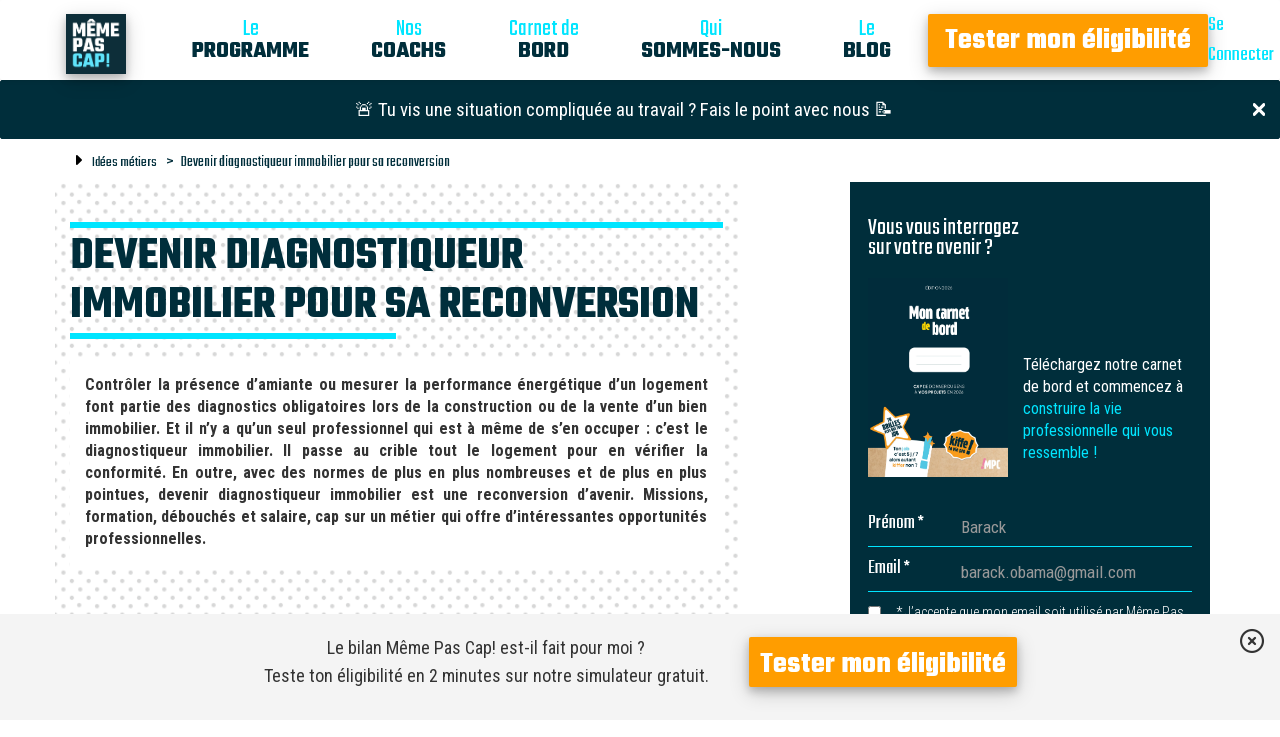

--- FILE ---
content_type: text/html; charset=utf-8
request_url: https://www.memepascap.fr/metiers/devenir-diagnostiqueur-immobilier
body_size: 23348
content:
<!DOCTYPE html>
<html>
  <head>
    <script>
      window.dataLayer = window.dataLayer || [];
      window.uetq      = window.uetq || [];

      
    </script>
    <script>
  (function(w,d,s,l,i){w[l]=w[l]||[];w[l].push({'gtm.start':
  new Date().getTime(),event:'gtm.js'});var f=d.getElementsByTagName(s)[0],
  j=d.createElement(s),dl=l!='dataLayer'?'&l='+l:'';j.async=true;j.src=
  'https://sgtm.memepascap.fr/bairhmkocqcblmu.js?awl='+i.replace(/^GTM-/, '')+dl;f.parentNode.insertBefore(j,f);
  })(window,document,'script','dataLayer','GTM-W8K478Z');
</script>


    <meta charset="UTF-8">
    <meta name="viewport" content="width=device-width, initial-scale=1, shrink-to-fit=no">
    <title>Devenir diagnostiqueur immobilier pour sa reconversion</title>

    <meta name="description" content="Missions, formation, débouchés et salaire, diagnostiqueur immobilier est un métier qui offre d’intéressantes opportunités.">


    <!-- Facebook Open Graph data -->
    <meta property="og:title" content="Devenir diagnostiqueur immobilier pour sa reconversion" />
    <meta property="og:type" content="website" />
    <meta property="og:url" content="https://www.memepascap.fr/metiers/devenir-diagnostiqueur-immobilier" />
    <meta property="og:image" content="https://res.cloudinary.com/damptgtra/image/upload/v1638521968/XVM6edb7054-fe8c-11e6-b6c0-5a8d9094e767.webp" />
    <meta property="og:description" content="Missions, formation, débouchés et salaire, diagnostiqueur immobilier est un métier qui offre d’intéressantes opportunités." />
    <meta property="og:site_name" content="Devenir diagnostiqueur immobilier pour sa reconversion" />

    <!-- Twitter Card data -->
    <meta name="twitter:card" content="summary_large_image">
    <meta name="twitter:site" content="@memepascapfr">
    <meta name="twitter:title" content="Devenir diagnostiqueur immobilier pour sa reconversion">
    <meta name="twitter:description" content="Missions, formation, débouchés et salaire, diagnostiqueur immobilier est un métier qui offre d’intéressantes opportunités.">
    <meta name="twitter:creator" content="@memepascapfr">
    <meta name="twitter:image:src" content="https://res.cloudinary.com/damptgtra/image/upload/v1638521968/XVM6edb7054-fe8c-11e6-b6c0-5a8d9094e767.webp">

    <script src="https://cdnjs.cloudflare.com/ajax/libs/jquery/3.5.1/jquery.min.js" type="text/javascript"></script>
    <script src="https://cdnjs.cloudflare.com/ajax/libs/jquery.touchswipe/1.6.4/jquery.touchSwipe.min.js" type="text/javascript"></script>

    <meta name="csrf-param" content="authenticity_token" />
<meta name="csrf-token" content="OXaMhZwt6Wgmr85D2lGIxpUD4IIkh_DOO3dd_zAi4cvpn1ljTJ7QVf37Bano6AqR0U7EHDNebFebfZsbBfvYbg" />
    
    <meta name="action-cable-url" content="/cable" />
    <link rel="stylesheet" href="/assets/application-0ae8bb53a93cc622cf64f0834e08996faca7f74245efbe2c8f80c1859b154e68.css" media="all" />
    <link rel="icon" type="image/x-icon" href="/assets/favicon-7358121bc92a3a7c568b0c93b1c41467e15deaf9425cb6dd1093df4e57d0fa8f.ico" />

    

    <link rel="canonical" href="https://www.memepascap.fr/metiers/devenir-diagnostiqueur-immobilier" />

    <link rel="stylesheet" href="https://cdnjs.cloudflare.com/ajax/libs/swipejs/2.2.13/style.css">
    <script src="https://cdnjs.cloudflare.com/ajax/libs/swipejs/2.2.13/swipe.js"></script>
  </head>

  <body id="metiers_devenir_diagnostiqueur_immobilier">
    <noscript><iframe src="https://sgtm.memepascap.fr/ns.html?id=GTM-W8K478Z" height="0" width="0" style="display:none;visibility:hidden"></iframe></noscript>


      <div class="navbar-cta hide">
  <div class="cta-right nav_scroll">
    <div class="js-navbar-cta">
    <a class="btn btn-primary btn-xl" href="/inscription?source=SEO">Tester mon éligibilité</a>
</div>

  </div>
</div>


        

<div class="navbar">
  <!-- Logo -->
  <div class="logo-desktop hidden-xs hidden-sm">
    <a class="navbar-brand" href="/">
      <img alt="Logo Même Pas Cap!" src="/assets/logo-a5fcb8163f7bbfea126df2fbbca9a2199aba34674aaaf8f670815eb249d5753f.png" />
</a>  </div>


  <div class="logo-desktop hidden-md hidden-lg">
    <a class="navbar-brand-mobile" href="/">
    <img alt="Logo Même Pas Cap!" src="/assets/logo-a5fcb8163f7bbfea126df2fbbca9a2199aba34674aaaf8f670815eb249d5753f.png" />
</a>  </div>

  <!-- Right Navigation -->
  <div class="navbar-links hidden-xs hidden-sm">

    <div class="navbar-left">
      <a href="/notre-programme">
      <div class="link">
        <div class="top">Le</div>
        <div class="down">PROGRAMME</div>
      </div>
</a>
      <a href="/nos-coachs/barbara-marchet">
      <div class="link">
        <div class="top">Nos</div>
        <div class="down">COACHS</div>
      </div>
</a>


       <a href="/livre-blanc">
        <div class="link">
          <div class="top">Carnet de</div>
          <div class="down">BORD</div>
        </div>

</a>
      <a href="/qui-sommes-nous">
      <div class="link">
        <div class="top">Qui</div>
        <div class="down">SOMMES-NOUS</div>
      </div>
</a>
      <a href="/blog">
        <div class="link">
          <div class="top">Le</div>
          <div class="down">BLOG</div>
        </div>
</a>
     </div>

    <div class="navbar-right">

        <div class="js-navbar-cta">
    <a class="btn btn-primary btn-xl" href="/inscription?source=SEO">Tester mon éligibilité</a>
</div>



      <a rel="nofollow" href="https://app.memepascap.fr">
        <div class="login">Se Connecter</div>
</a>


    </div>

  </div>

  <!-- Dropdown list appearing on mobile only -->
  <div class="navbar-item hidden-md hidden-lg">
    <div class="dropdown">
      <i class="fa fa-bars dropdown-toggle" data-toggle="dropdown"></i>
      <ul class="dropdown-menu dropdown-menu-right navbar-dropdown-menu">
        <li><a href="/notre-programme">Notre Programme</a></li>
        <li><a href="/nos-coachs/anne-dambricourt">Nos Coachs</a></li>

          <li><a href="/livre-blanc">Carnet de bord</a></li>

        <li><a href="/test-souffrance-travail">Évaluer mon niveau 
 de souffrance au travail</a></li>

        <li><a href="/qui-sommes-nous">Qui Sommes-Nous</a></li>
        <li><a href="/blog">Le Blog</a></li>
        <li><a class="postuler-mobile" href="/cap">Je me lance</a></li>
      </ul>
    </div>
  </div>
</div>


    

      <div class="alert alert-info alert-dismissible banner-guide" role="alert">
  <button type="button" class="close banner-guide" data-dismiss="alert" aria-label="Close"><span id="close-banner" aria-hidden="true"><i class="fas fa-times"></i></span></button>
  <a class="ici" href="/test-souffrance-travail">
  🚨 Tu vis une situation compliquée au travail ? Fais le point avec nous 📝
</a>
</div>

<script src="/packs/js/removeGuideBanner-0190f10a4b45c2eb17a8.js"></script>


    <div class="container">
  <div class="row">

   <nav aria-label="breadcrumb">
    <ol class="breadcrumb">
      <li class="breadcrumb-item" id="home" >
        <i class="fas fa-sort-up"></i>
        <a href="/metiers">Idées métiers</a>
      </li>
      <li class="breadcrumb-item active" aria-current="page">
        Devenir diagnostiqueur immobilier pour sa reconversion
      </li>
    </ol>
  </nav>

  <div id="bloc2" class="col-md-7">
    <div class="titre">
      <div  class="border-top"></div>
      <h1 class="text-uppercase">Devenir diagnostiqueur immobilier pour sa reconversion
      </h1>
      <div id="border-bottom" class="border-bottom"></div>
    </div>

    <p class="contenu">
      <strong>Contrôler la présence d’amiante ou mesurer la performance énergétique d’un logement font partie des diagnostics obligatoires lors de la construction ou de la vente d’un bien immobilier. Et il n’y a qu’un seul professionnel qui est à même de s’en occuper : c’est le diagnostiqueur immobilier. Il passe au crible tout le logement pour en vérifier la conformité. En outre, avec des normes de plus en plus nombreuses et de plus en plus pointues, devenir diagnostiqueur immobilier est une reconversion d’avenir. Missions, formation, débouchés et salaire, cap sur un métier qui offre d’intéressantes opportunités professionnelles.</strong>
    </p>

    <div class="hidden-xs hidden-md image2 text-center">
      <img width="500" src="https://res.cloudinary.com/damptgtra/image/upload/v1638521968/XVM6edb7054-fe8c-11e6-b6c0-5a8d9094e767.webp" />
    </div>

    <div class="image2 hidden-sm hidden-lg hidden-xl text-center">
      <img class="mobile-image" src="https://res.cloudinary.com/damptgtra/image/upload/v1638521968/XVM6edb7054-fe8c-11e6-b6c0-5a8d9094e767.webp
      " />
    </div>



    <div class="title2">
      <h2>Présentation et missions du métier du diagnostiqueur immobilier</h2>
    </div>

    <div class="contenu">
      <p>Devenir diagnostiqueur immobilier consiste à vérifier la conformité d’un bien par rapport aux exigences de la législation en vigueur. Lors de la vente d’un bien immobilier, lorsqu’un bâtiment se construit ou lorsque des travaux ont lieu, il est obligatoire de vérifier si les normes immobilières sont bien respectées. Et c’est au diagnostiqueur immobilier qu’incombe cette tâche. Pour ce faire, il effectue plusieurs diagnostics immobiliers parmi lesquels l’amiante, le plomb, le gaz, l’électricité, la surface carrez ou encore la performance énergétique (DPE). Il utilise des appareils de mesure spécifiques, prélève des échantillons et identifie les risques sanitaires.</p>
      <p>Ensuite, il rédige un rapport sur tout ce qu’il a mesuré et établit ses conclusions. Puis, il le fait parvenir à la personne qui a fait appel à lui. Cela peut être un particulier qui vend son bien, une agence immobilière ou bien un notaire.</p>
    </div>

    <div class="banner-rendez-vous">
  <div class="banner-rendez-vous-img hidden-xs hidden-md text-center">
    <img width="140" class="banner-image" src="/assets/picto_bandeau_seo-afc78ec47f0568e08a22cd9f2c521917ff4484422d5fd143cf42770911a948f7.png" />
  </div>

  <div class="banner-rendez-vous-img hidden-sm hidden-lg hidden-xl text-center">
    <img class="banner-image" src="/assets/picto_bandeau_seo-afc78ec47f0568e08a22cd9f2c521917ff4484422d5fd143cf42770911a948f7.png" />
  </div>

  <div class="text-center banner-rdv-container">
    <div class="banner-title">Vous vous interrogez sur votre avenir&nbsp;?</div>
    <p class="banner-content">Cliquez ici et bénéficiez d'une <span class="text-secondary">session gratuite de 30 minutes avec un de nos conseillers.</span></p>
    <div>
      <a class="btn btn-primary btn-lg" href="/inscription?source=SEO">Je prends RDV</a>
    </div>
  </div>
</div>


    <div class="title2">
      <h2>Devenir diagnostiqueur immobilier pour sa reconversion : les qualités nécessaires</h2>
    </div>

    <div class="contenu">
      <p>Un diagnostiqueur immobilier est très régulièrement à droite ou à gauche pour réaliser ses diagnostics. Les seules fois où il se trouve à son bureau, c’est pour rédiger ses rapports. Dans un cas comme dans l’autre, il travaille toujours seul. Il doit donc faire preuve d’une grande autonomie. Il est par ailleurs incollable sur toutes les réglementations liées à l’immobilier et est particulièrement minutieux, rigoureux et attentif. Toutes ces qualités sont indispensables pour établir des diagnostics précis et ainsi éviter la moindre erreur qui pourrait se révéler très préjudiciable, autant pour lui que pour la personne qui a demandé les diagnostics.</p>
      <p>En plus des missions sur le terrain, devenir diagnostiqueur immobilier signifie beaucoup de rédaction de rapports. En effet, chaque diagnostic réalisé implique de rédiger un compte-rendu détaillé. Une aisance rédactionnelle est donc essentielle pour que le rapport soit compris de tous. Le diagnostiqueur immobilier côtoie aussi bien les particuliers que les professionnels et doit avoir un bon sens du contact et être à l’écoute.</p>
    </div>

    <div class="title2">
      <h2>Études et formations pour devenir diagnostiqueur immobilier</h2>
    </div>

    <div class="contenu">
      <p>Pour exercer sa profession, un diagnostiqueur immobilier doit impérativement posséder un certain nombre de certifications. Les certifications amiante, termites, plomb, gaz ou encore DPE sont obligatoires pour travailler. Elles doivent être renouvelées tous les cinq ans.</p>
      <p>Détenir un diplôme dans le bâtiment est un plus pour devenir diagnostiqueur immobilier. Le BTS bâtiment et le DUT génie civil sont deux formations donnant accès à ce métier. Néanmoins, dans le cadre de la formation continue, le TP (titre professionnel) diagnostiqueur immobilier est un parcours idéal pour une reconversion professionnelle. Inscrit au RNCP, il peut être financé par le <a href="https://www.memepascap.fr/blog/comment-utiliser-son-cpf" class="underline-link">compte personnel de formation</a>.</p>
    </div>

    <div class="title2">
      <h2>Carrière et opportunités d'évolution</h2>
    </div>

    <div class="contenu">
      <p>En règle générale, un diagnostiqueur immobilier débute sa carrière en tant que salarié au sein d’un cabinet spécialisé. Ce n’est qu’après plusieurs années de pratique qu’il est en mesure de s’installer à son compte. En effet, avec de solides connaissances acquises au fil des ans, il a toutes les compétences pour monter son affaire et voir fleurir son activité professionnelle.</p>
      <p>Côté évolution, ce métier permet de viser des postes à responsabilités au sein d’un cabinet d’experts par exemple ou bien se diriger vers une autre profession du <a href="https://www.memepascap.fr/metiers/btp" class="underline-link">BTP</a>. Devenir diagnostiqueur immobilier ouvre également les portes de l’entrepreneuriat avec la possibilité de créer ou de reprendre une entreprise de diagnostic immobilier, ou alors d’intégrer une franchise.</p>
    </div>

    <div class="title2">
      <h2>Le salaire du diagnostiqueur immobilier</h2>
    </div>

    <div class="contenu">
      Lorsqu’il commence à travailler, un diagnostiqueur immobilier perçoit le SMIC. Puis avec le temps et l’expérience, il voit son salaire augmenter jusqu’à atteindre un montant brut de 2 500 euros. Cette rémunération concerne un emploi de salarié, car celle d’un diagnostiqueur immobilier à son compte varie en fonction du volume de ses interventions. Plus il a de clients, plus son chiffre d’affaires est important.
    </div>

  </div>

  <div class="col-md-4 col-md-offset-1 bloc-livre-blanc-sticky">
  <div class="bloc-livre-blanc">
    <div class="title-livre-blanc">
      <div>Vous vous interrogez</div>
      <div>sur votre avenir ?</div>
    </div>
    <div class="flex-livre-blanc">
      <div class="hidden-xs hidden-md text-center">
          <img width="140" alt="carnet de bord 2026" src="https://res.cloudinary.com/damptgtra/image/upload/f_auto/Carnet_de_bord.png" />
      </div>

      <div class="hidden-sm hidden-lg hidden-xl text-center">
          <img class="mobile-image" alt="carnet de bord 2026" src="https://res.cloudinary.com/damptgtra/image/upload/f_auto/Carnet_de_bord.png" />
      </div>
      <div class="texte-livre-blanc">
        <p>Téléchargez notre carnet de bord et commencez à <span class="text-secondary">construire la vie professionnelle qui vous ressemble !</span></p>
      </div>
    </div>
    <div>
      <form class="simple_form new_prospect_livre" id="new_prospect_livre" novalidate="novalidate" action="/prospect_livres" accept-charset="UTF-8" method="post"><input type="hidden" name="authenticity_token" value="Rcv56QDgueN4banOntWP-22ex3xxeBd2tYbIHRlPX9oNlcVsYNM_B3B9L6u7znUpsV0LjIfvRGjkFuERmcqVew" autocomplete="off" />
        <div class="form-group row row-no-gutters form-control-wrapper-inline string optional prospect_livre_first_name"><label class="col-sm-3 col-form-label string optional label-sm" for="prospect_livre_first_name">Prénom *</label><div class="col-sm-9"><input class="form-control string optional white-text-input" placeholder="Barack" type="text" name="prospect_livre[first_name]" id="prospect_livre_first_name" /></div></div>
        <p class="form-alert" id="prenom-alert">Ce champ est obligatoire et seuls les lettres et les caractères ", . ' -" sont acceptés</p>

        <div class="form-group row row-no-gutters form-control-wrapper-inline email optional prospect_livre_email"><label class="col-sm-3 col-form-label email optional label-sm" for="prospect_livre_email">Email *</label><div class="col-sm-9"><input class="form-control string email optional white-text-input" placeholder="barack.obama@gmail.com" type="email" name="prospect_livre[email]" id="prospect_livre_email" /></div></div>
        <p class="form-alert" id="email-alert">Oops, ton adresse email semble incorrecte</p>

        <input name="phone_number" type="tel" placeholder="0600000000" class="hidden" />

        <fieldset class="form-group boolean optional prospect_livre_check_consent check-label check-label-blog"><div class="form-check"><input name="prospect_livre[check_consent]" type="hidden" value="0" autocomplete="off" /><input class="form-check-input boolean optional" type="checkbox" value="1" name="prospect_livre[check_consent]" id="prospect_livre_check_consent" /><label class="form-check-label boolean optional" for="prospect_livre_check_consent">* J’accepte que mon email soit utilisé par Même Pas Cap! pour m’adresser ses actualités et nouveautés.</label></div></fieldset>

        <div class="text-center tooltip-popup" style="margin-top: 30px;" tooltip-popup="Vous devez remplir le formulaire et cocher la case" flow="up">
          <input type="submit" name="commit" value="Télécharger" class="btn btn btn-primary btn-lg btn-full" id="form-submit" disabled="disabled" data-disable-with="Télécharger" />
        </div>
</form>    </div>
  </div>
</div>

<script src="/packs/js/formSubmit-fa12946707df58f3c280.js"></script>
<script src="/packs/js/checkFormLivreBlanc-9fc7a4a61512cf31b4d6.js"></script>


</div> <!-- row !-->
</div> <!-- container !-->


        <div id="to-top-desktop">
          <i class="fas fa-arrow-circle-up"></i>
        </div>
        <script src="/packs/js/scrollToTopDesktop-b38a6d0d893701f8141f.js"></script>

    <div class="fluid-container">

  <div id="footer">

    <div class="footer1">

      <div class="row">
        <div class="col-xs-12">
          <div class="mpc-news">
            <h3 class="text-center header-footer">Newsletter</h3>
            <div class="">
              <p class="text-center" style="margin-top: 10px;">Des outils pour vivre ta meilleure vie professionnelle, tous les mois dans ta boîte mail ! 🤩</p>
            </div>
          </div>
        </div>

        <div class="col-xs-12">
          <div class="text-center">
            <form class="simple_form new_newsletter" id="new_newsletter" novalidate="novalidate" action="/subscribe" accept-charset="UTF-8" method="post"><input type="hidden" name="authenticity_token" value="O6lGBKl38DEfOw5BecDEGnldnUjPlr63ZLFZIJg3nKuVEPRaO8cti8pH_gFYZ3ef71Y7BHCadnSgbt28g8367A" autocomplete="off" />
              <div class="form-control-wrapper form-group email optional newsletter_email form-inline">
                <input name="phone_number" type="tel" placeholder="0600000000" class="hidden" />
                <input class="string email optional" placeholder="mettredespaillettesdansmavie@gmail.com" type="email" name="newsletter[email]" id="newsletter_email" />
                <input type="submit" name="commit" value="Oui !" id="submit-newsletter" class="btn btn btn-primary" data-disable-with="Oui !" />
</div></form>          </div>
        </div>

        <div class="col-xs-12">
          <div class="mpc-news">
            <div class="">
              <p class="text-center footer-rgpd" style="margin-top: 10px;">🔒 Tes coordonnées sont sécurisées et tu peux te désabonner à tout moment en bas de chaque email. <a class="liens-footer-rgpd" href="/protection-donnees">En savoir plus</a></p>
            </div>
          </div>
        </div>
      </div>
    </div>

    <div class="row">
      <div class="col-xs-12 col-md-4">
        <div class="footer2">
          <div class="title-footer text-center">
            <h3>Echangeons</h3>
            <a href="mailto:bonjour@memepascap.fr">Nous Contacter</a>
          </div>

          <a class="liens-footer" href="/devenir-coach">Devenir Coach</a>

          <div class="reseaux">
            Nous Suivre<i class="fas fa-circle seperator-rs"></i>

            <a class="icon-rs" target="_blank" rel="noopener" href="https://www.facebook.com/Même-Pas-Cap-336675230248353">
              <i class="fab fa-facebook"></i>
</a>
            <a class="icon-rs" target="_blank" rel="noopener" href="https://www.instagram.com/memepascap.fr/">
              <i class="fab fa-instagram"></i>
</a>
            <a target="_blank" rel="noopener" class="icon-rs" href="https://www.linkedin.com/company/meme-pas-cap">
              <i class="fab fa-linkedin"></i>
</a>
            <a target="_blank" rel="noopener" class="icon-rs" href="https://www.tiktok.com/@memepascap.fr">
              <i class="fab fa-tiktok"></i>
</a>          </div>

          <a class="liens-footer" href="/presse">Espace Presse</a>
        </div>
      </div>

      <div class="col-xs-12 col-md-4">
        <div class="footer4">
          <h4>Informations</h4>

          <a class="liens-footer" href="/notre-faq">FAQ</a>
          <a class="liens-footer" href="/mentions-legales">Mentions Légales</a>
          <a class="liens-footer" href="/cgv">Conditions générales de vente</a>
          <a class="liens-footer" href="/protection-donnees">Protection des données</a>

          <a href="javascript:openAxeptioCookies()" class="liens-footer">
            Préférences en matière de cookies
          </a>
        </div>
      </div>

      <div class="col-xs-12 col-md-4">
        <div class="footer4">
          <h4>Ressources</h4>

          <a class="liens-footer" href="/bilan-de-competences">Bilan de compétences</a>
          <a class="liens-footer" href="/reconversion-professionnelle">Reconversion professionnelle</a>
          <a class="liens-footer" href="/metiers">Idées métiers</a>
          <a class="liens-footer" href="/ou-nous-trouver">Où nous trouver</a>
          <a class="liens-footer" href="/test-souffrance-travail">Evaluer mon niveau de souffrance au travail</a>
        </div>
      </div>
    </div>
  </div>
</div>



      <div id="sticky_banner" class="sticky_banner__wrapper">
  <div class="sticky__cross_image">
    <button id="sticky__cross_image"><i class="far fa-times-circle"></i></button>
  </div>
  <div class="sticky_grid">
    <div class="sticky_bilan">
      <div>Le bilan Même Pas Cap! est-il fait pour moi ?</div>
      <div>Teste ton éligibilité en 2 minutes sur notre simulateur gratuit.</div>
    </div>
    <div class="sticky_link">
      <a class="btn btn-primary btn-xl" href="/inscription?source=SEO">Tester mon éligibilité</a>
    </div>
  </div>
</div>

<script src="/packs/js/stickyBanner-4c4c615597d9b5a7030c.js"></script>


    <script src="/packs/js/application-31fd597f04dee03dcb58.js"></script>

    <script>
  window.axeptioSettings = {
    clientId: "61a0a055bdc02801b99636ca",
    cookiesVersion: "même pas cap!-base",
    googleConsentMode: {
      default: {
        analytics_storage: 'denied',
        ad_storage: 'denied',
        ad_user_data: 'denied',
        ad_personalization: 'denied',
        wait_for_update: 500,
      }
    }
  };

  (function(d, s) {
    var t = d.getElementsByTagName(s)[0], e = d.createElement(s);
    e.async = true; e.src = "//static.axept.io/sdk.js";
    t.parentNode.insertBefore(e, t);
  })(document, "script");
</script>

  </body>
</html>


--- FILE ---
content_type: text/css
request_url: https://www.memepascap.fr/assets/application-0ae8bb53a93cc622cf64f0834e08996faca7f74245efbe2c8f80c1859b154e68.css
body_size: 61696
content:
@import url("https://fonts.googleapis.com/css?family=Roboto+Condensed:300,300i,400,400i,700,700i|Teko:300,400,500,600,700|Source+Sans+Pro:ital,wght@0,200;0,300;0,400;0,600;0,700;0,900;1,200;1,300;1,600;1,700;1,900&display=swap");.btn{display:inline-flex !important;justify-content:center;align-items:center;min-height:50px;font-family:"Teko", "sans-serif";font-size:21px !important;letter-spacing:0.01em}.btn-sm,.btn-group-sm>.btn{font-family:"Roboto Condensed", "sans-serif";font-size:16px !important;min-height:auto}.btn-lg,.btn-group-lg>.btn{font-size:26px !important;font-weight:bold !important;letter-spacing:initial;padding-bottom:0.6rem !important}.btn-primary{border-color:transparent !important}.btn-primary:hover{background-color:#00E5FF !important}.btn-info{color:#BBF0FF !important;background-color:#002E3B;border-color:transparent !important}.btn-info:hover{color:#002E3B !important;background-color:#00E5FF !important;border-color:transparent !important}.btn-info:focus{color:white !important;background-color:#002E3B;opacity:0.8}.btn-light{color:#777777;background:#F4F4F4}.text-secondary{color:#00E5FF}.text-danger{color:#FF4136 !important}.text-white{color:#FFFFFF}.hide{display:none}.d-flex{display:flex}.gap-3{gap:1rem}.align-items-center{align-items:center}.ms-2{margin-left:0.5rem !important}.me-2{margin-right:0.5rem !important}.ps-3{padding-left:1rem !important}.pe-3{padding-right:1rem !important}.pb-5{padding-bottom:3rem !important}.rounded{border-radius:0.375rem !important}.invalid-feedback{display:none;width:100%;margin-top:0.25rem;font-size:80%;color:#FF4136}.was-validated .form-control:invalid,.form-control.is-invalid,.was-validated .custom-select:invalid,.custom-select.is-invalid{border-color:#FF4136}.was-validated .form-control:invalid~.invalid-feedback,.was-validated .form-control:invalid~.invalid-tooltip,.form-control.is-invalid~.invalid-feedback,.form-control.is-invalid~.invalid-tooltip,.was-validated .custom-select:invalid~.invalid-feedback,.was-validated .custom-select:invalid~.invalid-tooltip,.custom-select.is-invalid~.invalid-feedback,.custom-select.is-invalid~.invalid-tooltip{display:block}/*!
 * Bootstrap v3.4.1 (https://getbootstrap.com/)
 * Copyright 2011-2019 Twitter, Inc.
 * Licensed under MIT (https://github.com/twbs/bootstrap/blob/master/LICENSE)
 *//*! normalize.css v3.0.3 | MIT License | github.com/necolas/normalize.css */html{font-family:sans-serif;-ms-text-size-adjust:100%;-webkit-text-size-adjust:100%}body{margin:0}article,aside,details,figcaption,figure,footer,header,hgroup,main,menu,nav,section,summary{display:block}audio,canvas,progress,video{display:inline-block;vertical-align:baseline}audio:not([controls]){display:none;height:0}[hidden],template{display:none}a{background-color:transparent}a:active,a:hover{outline:0}abbr[title]{border-bottom:none;text-decoration:underline;-webkit-text-decoration:underline dotted;text-decoration:underline dotted}b,strong{font-weight:bold}dfn{font-style:italic}h1{font-size:2em;margin:0.67em 0}mark{background:#ff0;color:#000}small{font-size:80%}sub,sup{font-size:75%;line-height:0;position:relative;vertical-align:baseline}sup{top:-0.5em}sub{bottom:-0.25em}img{border:0}svg:not(:root){overflow:hidden}figure{margin:1em 40px}hr{box-sizing:content-box;height:0}pre{overflow:auto}code,kbd,pre,samp{font-family:monospace, monospace;font-size:1em}button,input,optgroup,select,textarea{color:inherit;font:inherit;margin:0}button{overflow:visible}button,select{text-transform:none}button,html input[type="button"],input[type="reset"],input[type="submit"]{-webkit-appearance:button;cursor:pointer}button[disabled],html input[disabled]{cursor:default}button::-moz-focus-inner,input::-moz-focus-inner{border:0;padding:0}input{line-height:normal}input[type="checkbox"],input[type="radio"]{box-sizing:border-box;padding:0}input[type="number"]::-webkit-inner-spin-button,input[type="number"]::-webkit-outer-spin-button{height:auto}input[type="search"]{-webkit-appearance:textfield;box-sizing:content-box}input[type="search"]::-webkit-search-cancel-button,input[type="search"]::-webkit-search-decoration{-webkit-appearance:none}fieldset{border:1px solid #c0c0c0;margin:0 2px;padding:0.35em 0.625em 0.75em}legend{border:0;padding:0}textarea{overflow:auto}optgroup{font-weight:bold}table{border-collapse:collapse;border-spacing:0}td,th{padding:0}/*! Source: https://github.com/h5bp/html5-boilerplate/blob/master/src/css/main.css */@media print{*,*:before,*:after{color:#000 !important;text-shadow:none !important;background:transparent !important;box-shadow:none !important}a,a:visited{text-decoration:underline}a[href]:after{content:" (" attr(href) ")"}abbr[title]:after{content:" (" attr(title) ")"}a[href^="#"]:after,a[href^="javascript:"]:after{content:""}pre,blockquote{border:1px solid #999;page-break-inside:avoid}thead{display:table-header-group}tr,img{page-break-inside:avoid}img{max-width:100% !important}p,h2,h3{orphans:3;widows:3}h2,h3{page-break-after:avoid}.navbar{display:none}.btn>.caret,.dropup>.btn>.caret{border-top-color:#000 !important}.label{border:1px solid #000}.table{border-collapse:collapse !important}.table td,.table th{background-color:#fff !important}.table-bordered th,.table-bordered td{border:1px solid #ddd !important}}@font-face{font-family:"Glyphicons Halflings";src:url(/assets/bootstrap/glyphicons-halflings-regular-0805fb1fe24235f70a639f67514990e4bfb6d2cfb00ca563ad4b553c240ddc33.eot);src:url(/assets/bootstrap/glyphicons-halflings-regular-0805fb1fe24235f70a639f67514990e4bfb6d2cfb00ca563ad4b553c240ddc33.eot?#iefix) format("embedded-opentype"),url(/assets/bootstrap/glyphicons-halflings-regular-403acfcf0cbaebd1c28b404eec442cea53642644b3a73f91c5a4ab46859af772.woff2) format("woff2"),url(/assets/bootstrap/glyphicons-halflings-regular-0703369a358a012c0011843ae337a8a20270c336948a8668df5cb89a8827299b.woff) format("woff"),url(/assets/bootstrap/glyphicons-halflings-regular-7c9caa5f4e16169b0129fdf93c84e85ad14d6c107eb1b0ad60b542daf01ee1f0.ttf) format("truetype"),url(/assets/bootstrap/glyphicons-halflings-regular-22d0c88a49d7d0ebe45627143a601061a32a46a9b9afd2dc7f457436f5f15f6e.svg#glyphicons_halflingsregular) format("svg")}.glyphicon{position:relative;top:1px;display:inline-block;font-family:"Glyphicons Halflings";font-style:normal;font-weight:400;line-height:1;-webkit-font-smoothing:antialiased;-moz-osx-font-smoothing:grayscale}.glyphicon-asterisk:before{content:"\002a"}.glyphicon-plus:before{content:"\002b"}.glyphicon-euro:before,.glyphicon-eur:before{content:"\20ac"}.glyphicon-minus:before{content:"\2212"}.glyphicon-cloud:before{content:"\2601"}.glyphicon-envelope:before{content:"\2709"}.glyphicon-pencil:before{content:"\270f"}.glyphicon-glass:before{content:"\e001"}.glyphicon-music:before{content:"\e002"}.glyphicon-search:before{content:"\e003"}.glyphicon-heart:before{content:"\e005"}.glyphicon-star:before{content:"\e006"}.glyphicon-star-empty:before{content:"\e007"}.glyphicon-user:before{content:"\e008"}.glyphicon-film:before{content:"\e009"}.glyphicon-th-large:before{content:"\e010"}.glyphicon-th:before{content:"\e011"}.glyphicon-th-list:before{content:"\e012"}.glyphicon-ok:before{content:"\e013"}.glyphicon-remove:before{content:"\e014"}.glyphicon-zoom-in:before{content:"\e015"}.glyphicon-zoom-out:before{content:"\e016"}.glyphicon-off:before{content:"\e017"}.glyphicon-signal:before{content:"\e018"}.glyphicon-cog:before{content:"\e019"}.glyphicon-trash:before{content:"\e020"}.glyphicon-home:before{content:"\e021"}.glyphicon-file:before{content:"\e022"}.glyphicon-time:before{content:"\e023"}.glyphicon-road:before{content:"\e024"}.glyphicon-download-alt:before{content:"\e025"}.glyphicon-download:before{content:"\e026"}.glyphicon-upload:before{content:"\e027"}.glyphicon-inbox:before{content:"\e028"}.glyphicon-play-circle:before{content:"\e029"}.glyphicon-repeat:before{content:"\e030"}.glyphicon-refresh:before{content:"\e031"}.glyphicon-list-alt:before{content:"\e032"}.glyphicon-lock:before{content:"\e033"}.glyphicon-flag:before{content:"\e034"}.glyphicon-headphones:before{content:"\e035"}.glyphicon-volume-off:before{content:"\e036"}.glyphicon-volume-down:before{content:"\e037"}.glyphicon-volume-up:before{content:"\e038"}.glyphicon-qrcode:before{content:"\e039"}.glyphicon-barcode:before{content:"\e040"}.glyphicon-tag:before{content:"\e041"}.glyphicon-tags:before{content:"\e042"}.glyphicon-book:before{content:"\e043"}.glyphicon-bookmark:before{content:"\e044"}.glyphicon-print:before{content:"\e045"}.glyphicon-camera:before{content:"\e046"}.glyphicon-font:before{content:"\e047"}.glyphicon-bold:before{content:"\e048"}.glyphicon-italic:before{content:"\e049"}.glyphicon-text-height:before{content:"\e050"}.glyphicon-text-width:before{content:"\e051"}.glyphicon-align-left:before{content:"\e052"}.glyphicon-align-center:before{content:"\e053"}.glyphicon-align-right:before{content:"\e054"}.glyphicon-align-justify:before{content:"\e055"}.glyphicon-list:before{content:"\e056"}.glyphicon-indent-left:before{content:"\e057"}.glyphicon-indent-right:before{content:"\e058"}.glyphicon-facetime-video:before{content:"\e059"}.glyphicon-picture:before{content:"\e060"}.glyphicon-map-marker:before{content:"\e062"}.glyphicon-adjust:before{content:"\e063"}.glyphicon-tint:before{content:"\e064"}.glyphicon-edit:before{content:"\e065"}.glyphicon-share:before{content:"\e066"}.glyphicon-check:before{content:"\e067"}.glyphicon-move:before{content:"\e068"}.glyphicon-step-backward:before{content:"\e069"}.glyphicon-fast-backward:before{content:"\e070"}.glyphicon-backward:before{content:"\e071"}.glyphicon-play:before{content:"\e072"}.glyphicon-pause:before{content:"\e073"}.glyphicon-stop:before{content:"\e074"}.glyphicon-forward:before{content:"\e075"}.glyphicon-fast-forward:before{content:"\e076"}.glyphicon-step-forward:before{content:"\e077"}.glyphicon-eject:before{content:"\e078"}.glyphicon-chevron-left:before{content:"\e079"}.glyphicon-chevron-right:before{content:"\e080"}.glyphicon-plus-sign:before{content:"\e081"}.glyphicon-minus-sign:before{content:"\e082"}.glyphicon-remove-sign:before{content:"\e083"}.glyphicon-ok-sign:before{content:"\e084"}.glyphicon-question-sign:before{content:"\e085"}.glyphicon-info-sign:before{content:"\e086"}.glyphicon-screenshot:before{content:"\e087"}.glyphicon-remove-circle:before{content:"\e088"}.glyphicon-ok-circle:before{content:"\e089"}.glyphicon-ban-circle:before{content:"\e090"}.glyphicon-arrow-left:before{content:"\e091"}.glyphicon-arrow-right:before{content:"\e092"}.glyphicon-arrow-up:before{content:"\e093"}.glyphicon-arrow-down:before{content:"\e094"}.glyphicon-share-alt:before{content:"\e095"}.glyphicon-resize-full:before{content:"\e096"}.glyphicon-resize-small:before{content:"\e097"}.glyphicon-exclamation-sign:before{content:"\e101"}.glyphicon-gift:before{content:"\e102"}.glyphicon-leaf:before{content:"\e103"}.glyphicon-fire:before{content:"\e104"}.glyphicon-eye-open:before{content:"\e105"}.glyphicon-eye-close:before{content:"\e106"}.glyphicon-warning-sign:before{content:"\e107"}.glyphicon-plane:before{content:"\e108"}.glyphicon-calendar:before{content:"\e109"}.glyphicon-random:before{content:"\e110"}.glyphicon-comment:before{content:"\e111"}.glyphicon-magnet:before{content:"\e112"}.glyphicon-chevron-up:before{content:"\e113"}.glyphicon-chevron-down:before{content:"\e114"}.glyphicon-retweet:before{content:"\e115"}.glyphicon-shopping-cart:before{content:"\e116"}.glyphicon-folder-close:before{content:"\e117"}.glyphicon-folder-open:before{content:"\e118"}.glyphicon-resize-vertical:before{content:"\e119"}.glyphicon-resize-horizontal:before{content:"\e120"}.glyphicon-hdd:before{content:"\e121"}.glyphicon-bullhorn:before{content:"\e122"}.glyphicon-bell:before{content:"\e123"}.glyphicon-certificate:before{content:"\e124"}.glyphicon-thumbs-up:before{content:"\e125"}.glyphicon-thumbs-down:before{content:"\e126"}.glyphicon-hand-right:before{content:"\e127"}.glyphicon-hand-left:before{content:"\e128"}.glyphicon-hand-up:before{content:"\e129"}.glyphicon-hand-down:before{content:"\e130"}.glyphicon-circle-arrow-right:before{content:"\e131"}.glyphicon-circle-arrow-left:before{content:"\e132"}.glyphicon-circle-arrow-up:before{content:"\e133"}.glyphicon-circle-arrow-down:before{content:"\e134"}.glyphicon-globe:before{content:"\e135"}.glyphicon-wrench:before{content:"\e136"}.glyphicon-tasks:before{content:"\e137"}.glyphicon-filter:before{content:"\e138"}.glyphicon-briefcase:before{content:"\e139"}.glyphicon-fullscreen:before{content:"\e140"}.glyphicon-dashboard:before{content:"\e141"}.glyphicon-paperclip:before{content:"\e142"}.glyphicon-heart-empty:before{content:"\e143"}.glyphicon-link:before{content:"\e144"}.glyphicon-phone:before{content:"\e145"}.glyphicon-pushpin:before{content:"\e146"}.glyphicon-usd:before{content:"\e148"}.glyphicon-gbp:before{content:"\e149"}.glyphicon-sort:before{content:"\e150"}.glyphicon-sort-by-alphabet:before{content:"\e151"}.glyphicon-sort-by-alphabet-alt:before{content:"\e152"}.glyphicon-sort-by-order:before{content:"\e153"}.glyphicon-sort-by-order-alt:before{content:"\e154"}.glyphicon-sort-by-attributes:before{content:"\e155"}.glyphicon-sort-by-attributes-alt:before{content:"\e156"}.glyphicon-unchecked:before{content:"\e157"}.glyphicon-expand:before{content:"\e158"}.glyphicon-collapse-down:before{content:"\e159"}.glyphicon-collapse-up:before{content:"\e160"}.glyphicon-log-in:before{content:"\e161"}.glyphicon-flash:before{content:"\e162"}.glyphicon-log-out:before{content:"\e163"}.glyphicon-new-window:before{content:"\e164"}.glyphicon-record:before{content:"\e165"}.glyphicon-save:before{content:"\e166"}.glyphicon-open:before{content:"\e167"}.glyphicon-saved:before{content:"\e168"}.glyphicon-import:before{content:"\e169"}.glyphicon-export:before{content:"\e170"}.glyphicon-send:before{content:"\e171"}.glyphicon-floppy-disk:before{content:"\e172"}.glyphicon-floppy-saved:before{content:"\e173"}.glyphicon-floppy-remove:before{content:"\e174"}.glyphicon-floppy-save:before{content:"\e175"}.glyphicon-floppy-open:before{content:"\e176"}.glyphicon-credit-card:before{content:"\e177"}.glyphicon-transfer:before{content:"\e178"}.glyphicon-cutlery:before{content:"\e179"}.glyphicon-header:before{content:"\e180"}.glyphicon-compressed:before{content:"\e181"}.glyphicon-earphone:before{content:"\e182"}.glyphicon-phone-alt:before{content:"\e183"}.glyphicon-tower:before{content:"\e184"}.glyphicon-stats:before{content:"\e185"}.glyphicon-sd-video:before{content:"\e186"}.glyphicon-hd-video:before{content:"\e187"}.glyphicon-subtitles:before{content:"\e188"}.glyphicon-sound-stereo:before{content:"\e189"}.glyphicon-sound-dolby:before{content:"\e190"}.glyphicon-sound-5-1:before{content:"\e191"}.glyphicon-sound-6-1:before{content:"\e192"}.glyphicon-sound-7-1:before{content:"\e193"}.glyphicon-copyright-mark:before{content:"\e194"}.glyphicon-registration-mark:before{content:"\e195"}.glyphicon-cloud-download:before{content:"\e197"}.glyphicon-cloud-upload:before{content:"\e198"}.glyphicon-tree-conifer:before{content:"\e199"}.glyphicon-tree-deciduous:before{content:"\e200"}.glyphicon-cd:before{content:"\e201"}.glyphicon-save-file:before{content:"\e202"}.glyphicon-open-file:before{content:"\e203"}.glyphicon-level-up:before{content:"\e204"}.glyphicon-copy:before{content:"\e205"}.glyphicon-paste:before{content:"\e206"}.glyphicon-alert:before{content:"\e209"}.glyphicon-equalizer:before{content:"\e210"}.glyphicon-king:before{content:"\e211"}.glyphicon-queen:before{content:"\e212"}.glyphicon-pawn:before{content:"\e213"}.glyphicon-bishop:before{content:"\e214"}.glyphicon-knight:before{content:"\e215"}.glyphicon-baby-formula:before{content:"\e216"}.glyphicon-tent:before{content:"\26fa"}.glyphicon-blackboard:before{content:"\e218"}.glyphicon-bed:before{content:"\e219"}.glyphicon-apple:before{content:"\f8ff"}.glyphicon-erase:before{content:"\e221"}.glyphicon-hourglass:before{content:"\231b"}.glyphicon-lamp:before{content:"\e223"}.glyphicon-duplicate:before{content:"\e224"}.glyphicon-piggy-bank:before{content:"\e225"}.glyphicon-scissors:before{content:"\e226"}.glyphicon-bitcoin:before{content:"\e227"}.glyphicon-btc:before{content:"\e227"}.glyphicon-xbt:before{content:"\e227"}.glyphicon-yen:before{content:"\00a5"}.glyphicon-jpy:before{content:"\00a5"}.glyphicon-ruble:before{content:"\20bd"}.glyphicon-rub:before{content:"\20bd"}.glyphicon-scale:before{content:"\e230"}.glyphicon-ice-lolly:before{content:"\e231"}.glyphicon-ice-lolly-tasted:before{content:"\e232"}.glyphicon-education:before{content:"\e233"}.glyphicon-option-horizontal:before{content:"\e234"}.glyphicon-option-vertical:before{content:"\e235"}.glyphicon-menu-hamburger:before{content:"\e236"}.glyphicon-modal-window:before{content:"\e237"}.glyphicon-oil:before{content:"\e238"}.glyphicon-grain:before{content:"\e239"}.glyphicon-sunglasses:before{content:"\e240"}.glyphicon-text-size:before{content:"\e241"}.glyphicon-text-color:before{content:"\e242"}.glyphicon-text-background:before{content:"\e243"}.glyphicon-object-align-top:before{content:"\e244"}.glyphicon-object-align-bottom:before{content:"\e245"}.glyphicon-object-align-horizontal:before{content:"\e246"}.glyphicon-object-align-left:before{content:"\e247"}.glyphicon-object-align-vertical:before{content:"\e248"}.glyphicon-object-align-right:before{content:"\e249"}.glyphicon-triangle-right:before{content:"\e250"}.glyphicon-triangle-left:before{content:"\e251"}.glyphicon-triangle-bottom:before{content:"\e252"}.glyphicon-triangle-top:before{content:"\e253"}.glyphicon-console:before{content:"\e254"}.glyphicon-superscript:before{content:"\e255"}.glyphicon-subscript:before{content:"\e256"}.glyphicon-menu-left:before{content:"\e257"}.glyphicon-menu-right:before{content:"\e258"}.glyphicon-menu-down:before{content:"\e259"}.glyphicon-menu-up:before{content:"\e260"}*{box-sizing:border-box}*:before,*:after{box-sizing:border-box}html{font-size:10px;-webkit-tap-highlight-color:rgba(0,0,0,0)}body{font-family:"Roboto Condensed", "sans-serif";font-size:18px;line-height:1.428571429;color:#333333;background-color:white}input,button,select,textarea{font-family:inherit;font-size:inherit;line-height:inherit}a{color:#FF9D00;text-decoration:none}a:hover,a:focus{color:#b36e00;text-decoration:underline}a:focus{outline:5px auto -webkit-focus-ring-color;outline-offset:-2px}figure{margin:0}img{vertical-align:middle}.img-responsive{display:block;max-width:100%;height:auto}.img-rounded{border-radius:2px}.img-thumbnail{padding:4px;line-height:1.428571429;background-color:white;border:1px solid #ddd;border-radius:2px;transition:all 0.2s ease-in-out;display:inline-block;max-width:100%;height:auto}.img-circle{border-radius:50%}hr{margin-top:25px;margin-bottom:25px;border:0;border-top:1px solid #F4F4F4}.sr-only{position:absolute;width:1px;height:1px;padding:0;margin:-1px;overflow:hidden;clip:rect(0, 0, 0, 0);border:0}.sr-only-focusable:active,.sr-only-focusable:focus{position:static;width:auto;height:auto;margin:0;overflow:visible;clip:auto}[role="button"]{cursor:pointer}h1,h2,h3,h4,h5,h6,.h1,.h2,.h3,.h4,.h5,.h6{font-family:"Teko", "sans-serif";font-weight:500;line-height:1.1;color:inherit}h1 small,h1 .small,h2 small,h2 .small,h3 small,h3 .small,h4 small,h4 .small,h5 small,h5 .small,h6 small,h6 .small,.h1 small,.h1 .small,.h2 small,.h2 .small,.h3 small,.h3 .small,.h4 small,.h4 .small,.h5 small,.h5 .small,.h6 small,.h6 .small{font-weight:400;line-height:1;color:#777777}h1,.h1,h2,.h2,h3,.h3{margin-top:25px;margin-bottom:12.5px}h1 small,h1 .small,.h1 small,.h1 .small,h2 small,h2 .small,.h2 small,.h2 .small,h3 small,h3 .small,.h3 small,.h3 .small{font-size:65%}h4,.h4,h5,.h5,h6,.h6{margin-top:12.5px;margin-bottom:12.5px}h4 small,h4 .small,.h4 small,.h4 .small,h5 small,h5 .small,.h5 small,.h5 .small,h6 small,h6 .small,.h6 small,.h6 .small{font-size:75%}h1,.h1{font-size:46px}h2,.h2{font-size:38px}h3,.h3{font-size:31px}h4,.h4{font-size:23px}h5,.h5{font-size:18px}h6,.h6{font-size:16px}p{margin:0 0 12.5px}.lead{margin-bottom:25px;font-size:20px;font-weight:300;line-height:1.4}@media (min-width: 768px){.lead{font-size:27px}}small,.small{font-size:88%}mark,.mark{padding:.2em;background-color:#fcf8e3}.text-left{text-align:left}.text-right{text-align:right}.text-center{text-align:center}.text-justify{text-align:justify}.text-nowrap{white-space:nowrap}.text-lowercase{text-transform:lowercase}.text-uppercase,.initialism{text-transform:uppercase}.text-capitalize{text-transform:capitalize}.text-muted{color:#777777}.text-primary{color:#FF9D00}a.text-primary:hover,a.text-primary:focus{color:#cc7e00}.text-success{color:#3c763d}a.text-success:hover,a.text-success:focus{color:#2b542c}.text-info{color:#31708f}a.text-info:hover,a.text-info:focus{color:#245269}.text-warning{color:#8a6d3b}a.text-warning:hover,a.text-warning:focus{color:#66512c}.text-danger{color:#a94442}a.text-danger:hover,a.text-danger:focus{color:#843534}.bg-primary{color:#fff}.bg-primary{background-color:#FF9D00}a.bg-primary:hover,a.bg-primary:focus{background-color:#cc7e00}.bg-success{background-color:#dff0d8}a.bg-success:hover,a.bg-success:focus{background-color:#c1e2b3}.bg-info{background-color:#d9edf7}a.bg-info:hover,a.bg-info:focus{background-color:#afd9ee}.bg-warning{background-color:#fcf8e3}a.bg-warning:hover,a.bg-warning:focus{background-color:#f7ecb5}.bg-danger{background-color:#f2dede}a.bg-danger:hover,a.bg-danger:focus{background-color:#e4b9b9}.page-header{padding-bottom:11.5px;margin:50px 0 25px;border-bottom:1px solid #F4F4F4}ul,ol{margin-top:0;margin-bottom:12.5px}ul ul,ul ol,ol ul,ol ol{margin-bottom:0}.list-unstyled{padding-left:0;list-style:none}.list-inline{padding-left:0;list-style:none;margin-left:-5px}.list-inline>li{display:inline-block;padding-right:5px;padding-left:5px}dl{margin-top:0;margin-bottom:25px}dt,dd{line-height:1.428571429}dt{font-weight:700}dd{margin-left:0}.dl-horizontal dd:before,.dl-horizontal dd:after{display:table;content:" "}.dl-horizontal dd:after{clear:both}@media (min-width: 768px){.dl-horizontal dt{float:left;width:160px;clear:left;text-align:right;overflow:hidden;text-overflow:ellipsis;white-space:nowrap}.dl-horizontal dd{margin-left:180px}}abbr[title],abbr[data-original-title]{cursor:help}.initialism{font-size:90%}blockquote{padding:12.5px 25px;margin:0 0 25px;font-size:22.5px;border-left:5px solid #F4F4F4}blockquote p:last-child,blockquote ul:last-child,blockquote ol:last-child{margin-bottom:0}blockquote footer,blockquote small,blockquote .small{display:block;font-size:80%;line-height:1.428571429;color:#777777}blockquote footer:before,blockquote small:before,blockquote .small:before{content:"\2014 \00A0"}.blockquote-reverse,blockquote.pull-right{padding-right:15px;padding-left:0;text-align:right;border-right:5px solid #F4F4F4;border-left:0}.blockquote-reverse footer:before,.blockquote-reverse small:before,.blockquote-reverse .small:before,blockquote.pull-right footer:before,blockquote.pull-right small:before,blockquote.pull-right .small:before{content:""}.blockquote-reverse footer:after,.blockquote-reverse small:after,.blockquote-reverse .small:after,blockquote.pull-right footer:after,blockquote.pull-right small:after,blockquote.pull-right .small:after{content:"\00A0 \2014"}address{margin-bottom:25px;font-style:normal;line-height:1.428571429}code,kbd,pre,samp{font-family:Menlo, Monaco, Consolas, "Courier New", monospace}code{padding:2px 4px;font-size:90%;color:#c7254e;background-color:#f9f2f4;border-radius:2px}kbd{padding:2px 4px;font-size:90%;color:#fff;background-color:#333;border-radius:2px;box-shadow:inset 0 -1px 0 rgba(0,0,0,0.25)}kbd kbd{padding:0;font-size:100%;font-weight:700;box-shadow:none}pre{display:block;padding:12px;margin:0 0 12.5px;font-size:17px;line-height:1.428571429;color:#333333;word-break:break-all;word-wrap:break-word;background-color:#f5f5f5;border:1px solid #ccc;border-radius:2px}pre code{padding:0;font-size:inherit;color:inherit;white-space:pre-wrap;background-color:transparent;border-radius:0}.pre-scrollable{max-height:340px;overflow-y:scroll}.container{padding-right:15px;padding-left:15px;margin-right:auto;margin-left:auto}.container:before,.container:after{display:table;content:" "}.container:after{clear:both}@media (min-width: 768px){.container{width:750px}}@media (min-width: 992px){.container{width:970px}}@media (min-width: 1200px){.container{width:1170px}}.container-fluid{padding-right:15px;padding-left:15px;margin-right:auto;margin-left:auto}.container-fluid:before,.container-fluid:after{display:table;content:" "}.container-fluid:after{clear:both}.row{margin-right:-15px;margin-left:-15px}.row:before,.row:after{display:table;content:" "}.row:after{clear:both}.row-no-gutters{margin-right:0;margin-left:0}.row-no-gutters [class*="col-"]{padding-right:0;padding-left:0}.col-xs-1,.col-sm-1,.col-md-1,.col-lg-1,.col-xs-2,.col-sm-2,.col-md-2,.col-lg-2,.col-xs-3,.col-sm-3,.col-md-3,.col-lg-3,.col-xs-4,.col-sm-4,.col-md-4,.col-lg-4,.col-xs-5,.col-sm-5,.col-md-5,.col-lg-5,.col-xs-6,.col-sm-6,.col-md-6,.col-lg-6,.col-xs-7,.col-sm-7,.col-md-7,.col-lg-7,.col-xs-8,.col-sm-8,.col-md-8,.col-lg-8,.col-xs-9,.col-sm-9,.col-md-9,.col-lg-9,.col-xs-10,.col-sm-10,.col-md-10,.col-lg-10,.col-xs-11,.col-sm-11,.col-md-11,.col-lg-11,.col-xs-12,.col-sm-12,.col-md-12,.col-lg-12{position:relative;min-height:1px;padding-right:15px;padding-left:15px}.col-xs-1,.col-xs-2,.col-xs-3,.col-xs-4,.col-xs-5,.col-xs-6,.col-xs-7,.col-xs-8,.col-xs-9,.col-xs-10,.col-xs-11,.col-xs-12{float:left}.col-xs-1{width:8.3333333333%}.col-xs-2{width:16.6666666667%}.col-xs-3{width:25%}.col-xs-4{width:33.3333333333%}.col-xs-5{width:41.6666666667%}.col-xs-6{width:50%}.col-xs-7{width:58.3333333333%}.col-xs-8{width:66.6666666667%}.col-xs-9{width:75%}.col-xs-10{width:83.3333333333%}.col-xs-11{width:91.6666666667%}.col-xs-12{width:100%}.col-xs-pull-0{right:auto}.col-xs-pull-1{right:8.3333333333%}.col-xs-pull-2{right:16.6666666667%}.col-xs-pull-3{right:25%}.col-xs-pull-4{right:33.3333333333%}.col-xs-pull-5{right:41.6666666667%}.col-xs-pull-6{right:50%}.col-xs-pull-7{right:58.3333333333%}.col-xs-pull-8{right:66.6666666667%}.col-xs-pull-9{right:75%}.col-xs-pull-10{right:83.3333333333%}.col-xs-pull-11{right:91.6666666667%}.col-xs-pull-12{right:100%}.col-xs-push-0{left:auto}.col-xs-push-1{left:8.3333333333%}.col-xs-push-2{left:16.6666666667%}.col-xs-push-3{left:25%}.col-xs-push-4{left:33.3333333333%}.col-xs-push-5{left:41.6666666667%}.col-xs-push-6{left:50%}.col-xs-push-7{left:58.3333333333%}.col-xs-push-8{left:66.6666666667%}.col-xs-push-9{left:75%}.col-xs-push-10{left:83.3333333333%}.col-xs-push-11{left:91.6666666667%}.col-xs-push-12{left:100%}.col-xs-offset-0{margin-left:0%}.col-xs-offset-1{margin-left:8.3333333333%}.col-xs-offset-2{margin-left:16.6666666667%}.col-xs-offset-3{margin-left:25%}.col-xs-offset-4{margin-left:33.3333333333%}.col-xs-offset-5{margin-left:41.6666666667%}.col-xs-offset-6{margin-left:50%}.col-xs-offset-7{margin-left:58.3333333333%}.col-xs-offset-8{margin-left:66.6666666667%}.col-xs-offset-9{margin-left:75%}.col-xs-offset-10{margin-left:83.3333333333%}.col-xs-offset-11{margin-left:91.6666666667%}.col-xs-offset-12{margin-left:100%}@media (min-width: 768px){.col-sm-1,.col-sm-2,.col-sm-3,.col-sm-4,.col-sm-5,.col-sm-6,.col-sm-7,.col-sm-8,.col-sm-9,.col-sm-10,.col-sm-11,.col-sm-12{float:left}.col-sm-1{width:8.3333333333%}.col-sm-2{width:16.6666666667%}.col-sm-3{width:25%}.col-sm-4{width:33.3333333333%}.col-sm-5{width:41.6666666667%}.col-sm-6{width:50%}.col-sm-7{width:58.3333333333%}.col-sm-8{width:66.6666666667%}.col-sm-9{width:75%}.col-sm-10{width:83.3333333333%}.col-sm-11{width:91.6666666667%}.col-sm-12{width:100%}.col-sm-pull-0{right:auto}.col-sm-pull-1{right:8.3333333333%}.col-sm-pull-2{right:16.6666666667%}.col-sm-pull-3{right:25%}.col-sm-pull-4{right:33.3333333333%}.col-sm-pull-5{right:41.6666666667%}.col-sm-pull-6{right:50%}.col-sm-pull-7{right:58.3333333333%}.col-sm-pull-8{right:66.6666666667%}.col-sm-pull-9{right:75%}.col-sm-pull-10{right:83.3333333333%}.col-sm-pull-11{right:91.6666666667%}.col-sm-pull-12{right:100%}.col-sm-push-0{left:auto}.col-sm-push-1{left:8.3333333333%}.col-sm-push-2{left:16.6666666667%}.col-sm-push-3{left:25%}.col-sm-push-4{left:33.3333333333%}.col-sm-push-5{left:41.6666666667%}.col-sm-push-6{left:50%}.col-sm-push-7{left:58.3333333333%}.col-sm-push-8{left:66.6666666667%}.col-sm-push-9{left:75%}.col-sm-push-10{left:83.3333333333%}.col-sm-push-11{left:91.6666666667%}.col-sm-push-12{left:100%}.col-sm-offset-0{margin-left:0%}.col-sm-offset-1{margin-left:8.3333333333%}.col-sm-offset-2{margin-left:16.6666666667%}.col-sm-offset-3{margin-left:25%}.col-sm-offset-4{margin-left:33.3333333333%}.col-sm-offset-5{margin-left:41.6666666667%}.col-sm-offset-6{margin-left:50%}.col-sm-offset-7{margin-left:58.3333333333%}.col-sm-offset-8{margin-left:66.6666666667%}.col-sm-offset-9{margin-left:75%}.col-sm-offset-10{margin-left:83.3333333333%}.col-sm-offset-11{margin-left:91.6666666667%}.col-sm-offset-12{margin-left:100%}}@media (min-width: 992px){.col-md-1,.col-md-2,.col-md-3,.col-md-4,.col-md-5,.col-md-6,.col-md-7,.col-md-8,.col-md-9,.col-md-10,.col-md-11,.col-md-12{float:left}.col-md-1{width:8.3333333333%}.col-md-2{width:16.6666666667%}.col-md-3{width:25%}.col-md-4{width:33.3333333333%}.col-md-5{width:41.6666666667%}.col-md-6{width:50%}.col-md-7{width:58.3333333333%}.col-md-8{width:66.6666666667%}.col-md-9{width:75%}.col-md-10{width:83.3333333333%}.col-md-11{width:91.6666666667%}.col-md-12{width:100%}.col-md-pull-0{right:auto}.col-md-pull-1{right:8.3333333333%}.col-md-pull-2{right:16.6666666667%}.col-md-pull-3{right:25%}.col-md-pull-4{right:33.3333333333%}.col-md-pull-5{right:41.6666666667%}.col-md-pull-6{right:50%}.col-md-pull-7{right:58.3333333333%}.col-md-pull-8{right:66.6666666667%}.col-md-pull-9{right:75%}.col-md-pull-10{right:83.3333333333%}.col-md-pull-11{right:91.6666666667%}.col-md-pull-12{right:100%}.col-md-push-0{left:auto}.col-md-push-1{left:8.3333333333%}.col-md-push-2{left:16.6666666667%}.col-md-push-3{left:25%}.col-md-push-4{left:33.3333333333%}.col-md-push-5{left:41.6666666667%}.col-md-push-6{left:50%}.col-md-push-7{left:58.3333333333%}.col-md-push-8{left:66.6666666667%}.col-md-push-9{left:75%}.col-md-push-10{left:83.3333333333%}.col-md-push-11{left:91.6666666667%}.col-md-push-12{left:100%}.col-md-offset-0{margin-left:0%}.col-md-offset-1{margin-left:8.3333333333%}.col-md-offset-2{margin-left:16.6666666667%}.col-md-offset-3{margin-left:25%}.col-md-offset-4{margin-left:33.3333333333%}.col-md-offset-5{margin-left:41.6666666667%}.col-md-offset-6{margin-left:50%}.col-md-offset-7{margin-left:58.3333333333%}.col-md-offset-8{margin-left:66.6666666667%}.col-md-offset-9{margin-left:75%}.col-md-offset-10{margin-left:83.3333333333%}.col-md-offset-11{margin-left:91.6666666667%}.col-md-offset-12{margin-left:100%}}@media (min-width: 1200px){.col-lg-1,.col-lg-2,.col-lg-3,.col-lg-4,.col-lg-5,.col-lg-6,.col-lg-7,.col-lg-8,.col-lg-9,.col-lg-10,.col-lg-11,.col-lg-12{float:left}.col-lg-1{width:8.3333333333%}.col-lg-2{width:16.6666666667%}.col-lg-3{width:25%}.col-lg-4{width:33.3333333333%}.col-lg-5{width:41.6666666667%}.col-lg-6{width:50%}.col-lg-7{width:58.3333333333%}.col-lg-8{width:66.6666666667%}.col-lg-9{width:75%}.col-lg-10{width:83.3333333333%}.col-lg-11{width:91.6666666667%}.col-lg-12{width:100%}.col-lg-pull-0{right:auto}.col-lg-pull-1{right:8.3333333333%}.col-lg-pull-2{right:16.6666666667%}.col-lg-pull-3{right:25%}.col-lg-pull-4{right:33.3333333333%}.col-lg-pull-5{right:41.6666666667%}.col-lg-pull-6{right:50%}.col-lg-pull-7{right:58.3333333333%}.col-lg-pull-8{right:66.6666666667%}.col-lg-pull-9{right:75%}.col-lg-pull-10{right:83.3333333333%}.col-lg-pull-11{right:91.6666666667%}.col-lg-pull-12{right:100%}.col-lg-push-0{left:auto}.col-lg-push-1{left:8.3333333333%}.col-lg-push-2{left:16.6666666667%}.col-lg-push-3{left:25%}.col-lg-push-4{left:33.3333333333%}.col-lg-push-5{left:41.6666666667%}.col-lg-push-6{left:50%}.col-lg-push-7{left:58.3333333333%}.col-lg-push-8{left:66.6666666667%}.col-lg-push-9{left:75%}.col-lg-push-10{left:83.3333333333%}.col-lg-push-11{left:91.6666666667%}.col-lg-push-12{left:100%}.col-lg-offset-0{margin-left:0%}.col-lg-offset-1{margin-left:8.3333333333%}.col-lg-offset-2{margin-left:16.6666666667%}.col-lg-offset-3{margin-left:25%}.col-lg-offset-4{margin-left:33.3333333333%}.col-lg-offset-5{margin-left:41.6666666667%}.col-lg-offset-6{margin-left:50%}.col-lg-offset-7{margin-left:58.3333333333%}.col-lg-offset-8{margin-left:66.6666666667%}.col-lg-offset-9{margin-left:75%}.col-lg-offset-10{margin-left:83.3333333333%}.col-lg-offset-11{margin-left:91.6666666667%}.col-lg-offset-12{margin-left:100%}}table{background-color:transparent}table col[class*="col-"]{position:static;display:table-column;float:none}table td[class*="col-"],table th[class*="col-"]{position:static;display:table-cell;float:none}caption{padding-top:8px;padding-bottom:8px;color:#777777;text-align:left}th{text-align:left}.table{width:100%;max-width:100%;margin-bottom:25px}.table>thead>tr>th,.table>thead>tr>td,.table>tbody>tr>th,.table>tbody>tr>td,.table>tfoot>tr>th,.table>tfoot>tr>td{padding:8px;line-height:1.428571429;vertical-align:top;border-top:1px solid #ddd}.table>thead>tr>th{vertical-align:bottom;border-bottom:2px solid #ddd}.table>caption+thead>tr:first-child>th,.table>caption+thead>tr:first-child>td,.table>colgroup+thead>tr:first-child>th,.table>colgroup+thead>tr:first-child>td,.table>thead:first-child>tr:first-child>th,.table>thead:first-child>tr:first-child>td{border-top:0}.table>tbody+tbody{border-top:2px solid #ddd}.table .table{background-color:white}.table-condensed>thead>tr>th,.table-condensed>thead>tr>td,.table-condensed>tbody>tr>th,.table-condensed>tbody>tr>td,.table-condensed>tfoot>tr>th,.table-condensed>tfoot>tr>td{padding:5px}.table-bordered{border:1px solid #ddd}.table-bordered>thead>tr>th,.table-bordered>thead>tr>td,.table-bordered>tbody>tr>th,.table-bordered>tbody>tr>td,.table-bordered>tfoot>tr>th,.table-bordered>tfoot>tr>td{border:1px solid #ddd}.table-bordered>thead>tr>th,.table-bordered>thead>tr>td{border-bottom-width:2px}.table-striped>tbody>tr:nth-of-type(odd){background-color:#f9f9f9}.table-hover>tbody>tr:hover{background-color:#f5f5f5}.table>thead>tr>td.active,.table>thead>tr>th.active,.table>thead>tr.active>td,.table>thead>tr.active>th,.table>tbody>tr>td.active,.table>tbody>tr>th.active,.table>tbody>tr.active>td,.table>tbody>tr.active>th,.table>tfoot>tr>td.active,.table>tfoot>tr>th.active,.table>tfoot>tr.active>td,.table>tfoot>tr.active>th{background-color:#f5f5f5}.table-hover>tbody>tr>td.active:hover,.table-hover>tbody>tr>th.active:hover,.table-hover>tbody>tr.active:hover>td,.table-hover>tbody>tr:hover>.active,.table-hover>tbody>tr.active:hover>th{background-color:#e8e8e8}.table>thead>tr>td.success,.table>thead>tr>th.success,.table>thead>tr.success>td,.table>thead>tr.success>th,.table>tbody>tr>td.success,.table>tbody>tr>th.success,.table>tbody>tr.success>td,.table>tbody>tr.success>th,.table>tfoot>tr>td.success,.table>tfoot>tr>th.success,.table>tfoot>tr.success>td,.table>tfoot>tr.success>th{background-color:#dff0d8}.table-hover>tbody>tr>td.success:hover,.table-hover>tbody>tr>th.success:hover,.table-hover>tbody>tr.success:hover>td,.table-hover>tbody>tr:hover>.success,.table-hover>tbody>tr.success:hover>th{background-color:#d0e9c6}.table>thead>tr>td.info,.table>thead>tr>th.info,.table>thead>tr.info>td,.table>thead>tr.info>th,.table>tbody>tr>td.info,.table>tbody>tr>th.info,.table>tbody>tr.info>td,.table>tbody>tr.info>th,.table>tfoot>tr>td.info,.table>tfoot>tr>th.info,.table>tfoot>tr.info>td,.table>tfoot>tr.info>th{background-color:#d9edf7}.table-hover>tbody>tr>td.info:hover,.table-hover>tbody>tr>th.info:hover,.table-hover>tbody>tr.info:hover>td,.table-hover>tbody>tr:hover>.info,.table-hover>tbody>tr.info:hover>th{background-color:#c4e3f3}.table>thead>tr>td.warning,.table>thead>tr>th.warning,.table>thead>tr.warning>td,.table>thead>tr.warning>th,.table>tbody>tr>td.warning,.table>tbody>tr>th.warning,.table>tbody>tr.warning>td,.table>tbody>tr.warning>th,.table>tfoot>tr>td.warning,.table>tfoot>tr>th.warning,.table>tfoot>tr.warning>td,.table>tfoot>tr.warning>th{background-color:#fcf8e3}.table-hover>tbody>tr>td.warning:hover,.table-hover>tbody>tr>th.warning:hover,.table-hover>tbody>tr.warning:hover>td,.table-hover>tbody>tr:hover>.warning,.table-hover>tbody>tr.warning:hover>th{background-color:#faf2cc}.table>thead>tr>td.danger,.table>thead>tr>th.danger,.table>thead>tr.danger>td,.table>thead>tr.danger>th,.table>tbody>tr>td.danger,.table>tbody>tr>th.danger,.table>tbody>tr.danger>td,.table>tbody>tr.danger>th,.table>tfoot>tr>td.danger,.table>tfoot>tr>th.danger,.table>tfoot>tr.danger>td,.table>tfoot>tr.danger>th{background-color:#f2dede}.table-hover>tbody>tr>td.danger:hover,.table-hover>tbody>tr>th.danger:hover,.table-hover>tbody>tr.danger:hover>td,.table-hover>tbody>tr:hover>.danger,.table-hover>tbody>tr.danger:hover>th{background-color:#ebcccc}.table-responsive{min-height:.01%;overflow-x:auto}@media screen and (max-width: 767px){.table-responsive{width:100%;margin-bottom:18.75px;overflow-y:hidden;-ms-overflow-style:-ms-autohiding-scrollbar;border:1px solid #ddd}.table-responsive>.table{margin-bottom:0}.table-responsive>.table>thead>tr>th,.table-responsive>.table>thead>tr>td,.table-responsive>.table>tbody>tr>th,.table-responsive>.table>tbody>tr>td,.table-responsive>.table>tfoot>tr>th,.table-responsive>.table>tfoot>tr>td{white-space:nowrap}.table-responsive>.table-bordered{border:0}.table-responsive>.table-bordered>thead>tr>th:first-child,.table-responsive>.table-bordered>thead>tr>td:first-child,.table-responsive>.table-bordered>tbody>tr>th:first-child,.table-responsive>.table-bordered>tbody>tr>td:first-child,.table-responsive>.table-bordered>tfoot>tr>th:first-child,.table-responsive>.table-bordered>tfoot>tr>td:first-child{border-left:0}.table-responsive>.table-bordered>thead>tr>th:last-child,.table-responsive>.table-bordered>thead>tr>td:last-child,.table-responsive>.table-bordered>tbody>tr>th:last-child,.table-responsive>.table-bordered>tbody>tr>td:last-child,.table-responsive>.table-bordered>tfoot>tr>th:last-child,.table-responsive>.table-bordered>tfoot>tr>td:last-child{border-right:0}.table-responsive>.table-bordered>tbody>tr:last-child>th,.table-responsive>.table-bordered>tbody>tr:last-child>td,.table-responsive>.table-bordered>tfoot>tr:last-child>th,.table-responsive>.table-bordered>tfoot>tr:last-child>td{border-bottom:0}}fieldset{min-width:0;padding:0;margin:0;border:0}legend{display:block;width:100%;padding:0;margin-bottom:25px;font-size:27px;line-height:inherit;color:#333333;border:0;border-bottom:1px solid #e5e5e5}label{display:inline-block;max-width:100%;margin-bottom:5px;font-weight:700}input[type="search"]{box-sizing:border-box;-webkit-appearance:none;-moz-appearance:none;appearance:none}input[type="radio"],input[type="checkbox"]{margin:4px 0 0;margin-top:1px \9;line-height:normal}input[type="radio"][disabled],input.disabled[type="radio"],fieldset[disabled] input[type="radio"],input[type="checkbox"][disabled],input.disabled[type="checkbox"],fieldset[disabled] input[type="checkbox"]{cursor:not-allowed}input[type="file"]{display:block}input[type="range"]{display:block;width:100%}select[multiple],select[size]{height:auto}input[type="file"]:focus,input[type="radio"]:focus,input[type="checkbox"]:focus{outline:5px auto -webkit-focus-ring-color;outline-offset:-2px}output{display:block;padding-top:7px;font-size:18px;line-height:1.428571429;color:#000000}.form-control{display:block;width:100%;height:39px;padding:6px 12px;font-size:18px;line-height:1.428571429;color:#000000;background-color:#fff;background-image:none;border:1px solid #ccc;border-radius:2px;box-shadow:inset 0 1px 1px rgba(0,0,0,0.075);transition:border-color ease-in-out 0.15s, box-shadow ease-in-out 0.15s}.form-control:focus{border-color:#66afe9;outline:0;box-shadow:inset 0 1px 1px rgba(0,0,0,0.075),0 0 8px rgba(102,175,233,0.6)}.form-control::-moz-placeholder{color:#999;opacity:1}.form-control:-ms-input-placeholder{color:#999}.form-control::-webkit-input-placeholder{color:#999}.form-control::-ms-expand{background-color:transparent;border:0}.form-control[disabled],.form-control[readonly],fieldset[disabled] .form-control{background-color:#F4F4F4;opacity:1}.form-control[disabled],fieldset[disabled] .form-control{cursor:not-allowed}textarea.form-control{height:auto}@media screen and (-webkit-min-device-pixel-ratio: 0){input.form-control[type="date"],input.form-control[type="time"],input.form-control[type="datetime-local"],input.form-control[type="month"]{line-height:39px}input.input-sm[type="date"],.input-group-sm>.form-control[type="date"],.input-group-sm>.input-group-addon[type="date"],.input-group-sm>.input-group-btn>.btn[type="date"],.input-group-sm input[type="date"],input.input-sm[type="time"],.input-group-sm>.form-control[type="time"],.input-group-sm>.input-group-addon[type="time"],.input-group-sm>.input-group-btn>.btn[type="time"],.input-group-sm input[type="time"],input.input-sm[type="datetime-local"],.input-group-sm>.form-control[type="datetime-local"],.input-group-sm>.input-group-addon[type="datetime-local"],.input-group-sm>.input-group-btn>.btn[type="datetime-local"],.input-group-sm input[type="datetime-local"],input.input-sm[type="month"],.input-group-sm>.form-control[type="month"],.input-group-sm>.input-group-addon[type="month"],.input-group-sm>.input-group-btn>.btn[type="month"],.input-group-sm input[type="month"]{line-height:36px}input.input-lg[type="date"],.input-group-lg>.form-control[type="date"],.input-group-lg>.input-group-addon[type="date"],.input-group-lg>.input-group-btn>.btn[type="date"],.input-group-lg input[type="date"],input.input-lg[type="time"],.input-group-lg>.form-control[type="time"],.input-group-lg>.input-group-addon[type="time"],.input-group-lg>.input-group-btn>.btn[type="time"],.input-group-lg input[type="time"],input.input-lg[type="datetime-local"],.input-group-lg>.form-control[type="datetime-local"],.input-group-lg>.input-group-addon[type="datetime-local"],.input-group-lg>.input-group-btn>.btn[type="datetime-local"],.input-group-lg input[type="datetime-local"],input.input-lg[type="month"],.input-group-lg>.form-control[type="month"],.input-group-lg>.input-group-addon[type="month"],.input-group-lg>.input-group-btn>.btn[type="month"],.input-group-lg input[type="month"]{line-height:53px}}.form-group{margin-bottom:15px}.radio,.checkbox{position:relative;display:block;margin-top:10px;margin-bottom:10px}.radio.disabled label,fieldset[disabled] .radio label,.checkbox.disabled label,fieldset[disabled] .checkbox label{cursor:not-allowed}.radio label,.checkbox label{min-height:25px;padding-left:20px;margin-bottom:0;font-weight:400;cursor:pointer}.radio input[type="radio"],.radio-inline input[type="radio"],.checkbox input[type="checkbox"],.checkbox-inline input[type="checkbox"]{position:absolute;margin-top:4px \9;margin-left:-20px}.radio+.radio,.checkbox+.checkbox{margin-top:-5px}.radio-inline,.checkbox-inline{position:relative;display:inline-block;padding-left:20px;margin-bottom:0;font-weight:400;vertical-align:middle;cursor:pointer}.radio-inline.disabled,fieldset[disabled] .radio-inline,.checkbox-inline.disabled,fieldset[disabled] .checkbox-inline{cursor:not-allowed}.radio-inline+.radio-inline,.checkbox-inline+.checkbox-inline{margin-top:0;margin-left:10px}.form-control-static{min-height:43px;padding-top:7px;padding-bottom:7px;margin-bottom:0}.form-control-static.input-lg,.input-group-lg>.form-control-static.form-control,.input-group-lg>.form-control-static.input-group-addon,.input-group-lg>.input-group-btn>.form-control-static.btn,.form-control-static.input-sm,.input-group-sm>.form-control-static.form-control,.input-group-sm>.form-control-static.input-group-addon,.input-group-sm>.input-group-btn>.form-control-static.btn{padding-right:0;padding-left:0}.input-sm,.input-group-sm>.form-control,.input-group-sm>.input-group-addon,.input-group-sm>.input-group-btn>.btn{height:36px;padding:5px 10px;font-size:16px;line-height:1.5;border-radius:2px}select.input-sm,.input-group-sm>select.form-control,.input-group-sm>select.input-group-addon,.input-group-sm>.input-group-btn>select.btn{height:36px;line-height:36px}textarea.input-sm,.input-group-sm>textarea.form-control,.input-group-sm>textarea.input-group-addon,.input-group-sm>.input-group-btn>textarea.btn,select.input-sm[multiple],.input-group-sm>.form-control[multiple],.input-group-sm>.input-group-addon[multiple],.input-group-sm>.input-group-btn>.btn[multiple]{height:auto}.form-group-sm .form-control{height:36px;padding:5px 10px;font-size:16px;line-height:1.5;border-radius:2px}.form-group-sm select.form-control{height:36px;line-height:36px}.form-group-sm textarea.form-control,.form-group-sm select.form-control[multiple]{height:auto}.form-group-sm .form-control-static{height:36px;min-height:41px;padding:6px 10px;font-size:16px;line-height:1.5}.input-lg,.input-group-lg>.form-control,.input-group-lg>.input-group-addon,.input-group-lg>.input-group-btn>.btn{height:53px;padding:10px 16px;font-size:23px;line-height:1.3333333;border-radius:2px}select.input-lg,.input-group-lg>select.form-control,.input-group-lg>select.input-group-addon,.input-group-lg>.input-group-btn>select.btn{height:53px;line-height:53px}textarea.input-lg,.input-group-lg>textarea.form-control,.input-group-lg>textarea.input-group-addon,.input-group-lg>.input-group-btn>textarea.btn,select.input-lg[multiple],.input-group-lg>.form-control[multiple],.input-group-lg>.input-group-addon[multiple],.input-group-lg>.input-group-btn>.btn[multiple]{height:auto}.form-group-lg .form-control{height:53px;padding:10px 16px;font-size:23px;line-height:1.3333333;border-radius:2px}.form-group-lg select.form-control{height:53px;line-height:53px}.form-group-lg textarea.form-control,.form-group-lg select.form-control[multiple]{height:auto}.form-group-lg .form-control-static{height:53px;min-height:48px;padding:11px 16px;font-size:23px;line-height:1.3333333}.has-feedback{position:relative}.has-feedback .form-control{padding-right:48.75px}.form-control-feedback{position:absolute;top:0;right:0;z-index:2;display:block;width:39px;height:39px;line-height:39px;text-align:center;pointer-events:none}.input-lg+.form-control-feedback,.input-group-lg>.form-control+.form-control-feedback,.input-group-lg>.input-group-addon+.form-control-feedback,.input-group-lg>.input-group-btn>.btn+.form-control-feedback,.input-group-lg+.form-control-feedback,.form-group-lg .form-control+.form-control-feedback{width:53px;height:53px;line-height:53px}.input-sm+.form-control-feedback,.input-group-sm>.form-control+.form-control-feedback,.input-group-sm>.input-group-addon+.form-control-feedback,.input-group-sm>.input-group-btn>.btn+.form-control-feedback,.input-group-sm+.form-control-feedback,.form-group-sm .form-control+.form-control-feedback{width:36px;height:36px;line-height:36px}.has-success .help-block,.has-success .control-label,.has-success .radio,.has-success .checkbox,.has-success .radio-inline,.has-success .checkbox-inline,.has-success.radio label,.has-success.checkbox label,.has-success.radio-inline label,.has-success.checkbox-inline label{color:#3c763d}.has-success .form-control{border-color:#3c763d;box-shadow:inset 0 1px 1px rgba(0,0,0,0.075)}.has-success .form-control:focus{border-color:#2b542c;box-shadow:inset 0 1px 1px rgba(0,0,0,0.075),0 0 6px #67b168}.has-success .input-group-addon{color:#3c763d;background-color:#dff0d8;border-color:#3c763d}.has-success .form-control-feedback{color:#3c763d}.has-warning .help-block,.has-warning .control-label,.has-warning .radio,.has-warning .checkbox,.has-warning .radio-inline,.has-warning .checkbox-inline,.has-warning.radio label,.has-warning.checkbox label,.has-warning.radio-inline label,.has-warning.checkbox-inline label{color:#8a6d3b}.has-warning .form-control{border-color:#8a6d3b;box-shadow:inset 0 1px 1px rgba(0,0,0,0.075)}.has-warning .form-control:focus{border-color:#66512c;box-shadow:inset 0 1px 1px rgba(0,0,0,0.075),0 0 6px #c0a16b}.has-warning .input-group-addon{color:#8a6d3b;background-color:#fcf8e3;border-color:#8a6d3b}.has-warning .form-control-feedback{color:#8a6d3b}.has-error .help-block,.has-error .control-label,.has-error .radio,.has-error .checkbox,.has-error .radio-inline,.has-error .checkbox-inline,.has-error.radio label,.has-error.checkbox label,.has-error.radio-inline label,.has-error.checkbox-inline label{color:#a94442}.has-error .form-control{border-color:#a94442;box-shadow:inset 0 1px 1px rgba(0,0,0,0.075)}.has-error .form-control:focus{border-color:#843534;box-shadow:inset 0 1px 1px rgba(0,0,0,0.075),0 0 6px #ce8483}.has-error .input-group-addon{color:#a94442;background-color:#f2dede;border-color:#a94442}.has-error .form-control-feedback{color:#a94442}.has-feedback label~.form-control-feedback{top:30px}.has-feedback label.sr-only~.form-control-feedback{top:0}.help-block{display:block;margin-top:5px;margin-bottom:10px;color:#737373}@media (min-width: 768px){.form-inline .form-group{display:inline-block;margin-bottom:0;vertical-align:middle}.form-inline .form-control{display:inline-block;width:auto;vertical-align:middle}.form-inline .form-control-static{display:inline-block}.form-inline .input-group{display:inline-table;vertical-align:middle}.form-inline .input-group .input-group-addon,.form-inline .input-group .input-group-btn,.form-inline .input-group .form-control{width:auto}.form-inline .input-group>.form-control{width:100%}.form-inline .control-label{margin-bottom:0;vertical-align:middle}.form-inline .radio,.form-inline .checkbox{display:inline-block;margin-top:0;margin-bottom:0;vertical-align:middle}.form-inline .radio label,.form-inline .checkbox label{padding-left:0}.form-inline .radio input[type="radio"],.form-inline .checkbox input[type="checkbox"]{position:relative;margin-left:0}.form-inline .has-feedback .form-control-feedback{top:0}}.form-horizontal .radio,.form-horizontal .checkbox,.form-horizontal .radio-inline,.form-horizontal .checkbox-inline{padding-top:7px;margin-top:0;margin-bottom:0}.form-horizontal .radio,.form-horizontal .checkbox{min-height:32px}.form-horizontal .form-group{margin-right:-15px;margin-left:-15px}.form-horizontal .form-group:before,.form-horizontal .form-group:after{display:table;content:" "}.form-horizontal .form-group:after{clear:both}@media (min-width: 768px){.form-horizontal .control-label{padding-top:7px;margin-bottom:0;text-align:right}}.form-horizontal .has-feedback .form-control-feedback{right:15px}@media (min-width: 768px){.form-horizontal .form-group-lg .control-label{padding-top:11px;font-size:23px}}@media (min-width: 768px){.form-horizontal .form-group-sm .control-label{padding-top:6px;font-size:16px}}.btn{display:inline-block;margin-bottom:0;font-weight:normal;text-align:center;white-space:nowrap;vertical-align:middle;touch-action:manipulation;cursor:pointer;background-image:none;border:1px solid transparent;padding:6px 12px;font-size:18px;line-height:1.428571429;border-radius:2px;-webkit-user-select:none;-moz-user-select:none;-ms-user-select:none;user-select:none}.btn:focus,.btn.focus,.btn:active:focus,.btn.focus:active,.btn.active:focus,.btn.active.focus{outline:5px auto -webkit-focus-ring-color;outline-offset:-2px}.btn:hover,.btn:focus,.btn.focus{color:#002E3B;text-decoration:none}.btn:active,.btn.active{background-image:none;outline:0;box-shadow:inset 0 3px 5px rgba(0,0,0,0.125)}.btn.disabled,.btn[disabled],fieldset[disabled] .btn{cursor:not-allowed;filter:alpha(opacity=65);opacity:0.65;box-shadow:none}a.btn.disabled,fieldset[disabled] a.btn{pointer-events:none}.btn-default{color:#002E3B;background-color:#E5E5E6;border-color:transparent}.btn-default:focus,.btn-default.focus{color:#002E3B;background-color:#cbcbcd;border-color:rgba(0,0,0,0)}.btn-default:hover{color:#002E3B;background-color:#cbcbcd;border-color:rgba(0,0,0,0)}.btn-default:active,.btn-default.active,.open>.btn-default.dropdown-toggle{color:#002E3B;background-color:#cbcbcd;background-image:none;border-color:rgba(0,0,0,0)}.btn-default:active:hover,.btn-default:active:focus,.btn-default.focus:active,.btn-default.active:hover,.btn-default.active:focus,.btn-default.active.focus,.open>.btn-default.dropdown-toggle:hover,.open>.btn-default.dropdown-toggle:focus,.open>.btn-default.dropdown-toggle.focus{color:#002E3B;background-color:#b9b9bc;border-color:rgba(0,0,0,0)}.btn-default.disabled:hover,.btn-default.disabled:focus,.btn-default.disabled.focus,.btn-default[disabled]:hover,.btn-default[disabled]:focus,.btn-default.focus[disabled],fieldset[disabled] .btn-default:hover,fieldset[disabled] .btn-default:focus,fieldset[disabled] .btn-default.focus{background-color:#E5E5E6;border-color:transparent}.btn-default .badge{color:#E5E5E6;background-color:#002E3B}.btn-primary{color:#fff;background-color:#FF9D00;border-color:#e68d00}.btn-primary:focus,.btn-primary.focus{color:#fff;background-color:#cc7e00;border-color:#663f00}.btn-primary:hover{color:#fff;background-color:#cc7e00;border-color:#a86800}.btn-primary:active,.btn-primary.active,.open>.btn-primary.dropdown-toggle{color:#fff;background-color:#cc7e00;background-image:none;border-color:#a86800}.btn-primary:active:hover,.btn-primary:active:focus,.btn-primary.focus:active,.btn-primary.active:hover,.btn-primary.active:focus,.btn-primary.active.focus,.open>.btn-primary.dropdown-toggle:hover,.open>.btn-primary.dropdown-toggle:focus,.open>.btn-primary.dropdown-toggle.focus{color:#fff;background-color:#a86800;border-color:#663f00}.btn-primary.disabled:hover,.btn-primary.disabled:focus,.btn-primary.disabled.focus,.btn-primary[disabled]:hover,.btn-primary[disabled]:focus,.btn-primary.focus[disabled],fieldset[disabled] .btn-primary:hover,fieldset[disabled] .btn-primary:focus,fieldset[disabled] .btn-primary.focus{background-color:#FF9D00;border-color:#e68d00}.btn-primary .badge{color:#FF9D00;background-color:#fff}.btn-success{color:#fff;background-color:#35CF4F;border-color:#2dbd45}.btn-success:focus,.btn-success.focus{color:#fff;background-color:#28a93e;border-color:#155620}.btn-success:hover{color:#fff;background-color:#28a93e;border-color:#218c33}.btn-success:active,.btn-success.active,.open>.btn-success.dropdown-toggle{color:#fff;background-color:#28a93e;background-image:none;border-color:#218c33}.btn-success:active:hover,.btn-success:active:focus,.btn-success.focus:active,.btn-success.active:hover,.btn-success.active:focus,.btn-success.active.focus,.open>.btn-success.dropdown-toggle:hover,.open>.btn-success.dropdown-toggle:focus,.open>.btn-success.dropdown-toggle.focus{color:#fff;background-color:#218c33;border-color:#155620}.btn-success.disabled:hover,.btn-success.disabled:focus,.btn-success.disabled.focus,.btn-success[disabled]:hover,.btn-success[disabled]:focus,.btn-success.focus[disabled],fieldset[disabled] .btn-success:hover,fieldset[disabled] .btn-success:focus,fieldset[disabled] .btn-success.focus{background-color:#35CF4F;border-color:#2dbd45}.btn-success .badge{color:#35CF4F;background-color:#fff}.btn-info{color:#fff;background-color:#002E3B;border-color:#001a22}.btn-info:focus,.btn-info.focus{color:#fff;background-color:#000608;border-color:black}.btn-info:hover{color:#fff;background-color:#000608;border-color:black}.btn-info:active,.btn-info.active,.open>.btn-info.dropdown-toggle{color:#fff;background-color:#000608;background-image:none;border-color:black}.btn-info:active:hover,.btn-info:active:focus,.btn-info.focus:active,.btn-info.active:hover,.btn-info.active:focus,.btn-info.active.focus,.open>.btn-info.dropdown-toggle:hover,.open>.btn-info.dropdown-toggle:focus,.open>.btn-info.dropdown-toggle.focus{color:#fff;background-color:black;border-color:black}.btn-info.disabled:hover,.btn-info.disabled:focus,.btn-info.disabled.focus,.btn-info[disabled]:hover,.btn-info[disabled]:focus,.btn-info.focus[disabled],fieldset[disabled] .btn-info:hover,fieldset[disabled] .btn-info:focus,fieldset[disabled] .btn-info.focus{background-color:#002E3B;border-color:#001a22}.btn-info .badge{color:#002E3B;background-color:#fff}.btn-warning{color:#fff;background-color:#FF9D00;border-color:#e68d00}.btn-warning:focus,.btn-warning.focus{color:#fff;background-color:#cc7e00;border-color:#663f00}.btn-warning:hover{color:#fff;background-color:#cc7e00;border-color:#a86800}.btn-warning:active,.btn-warning.active,.open>.btn-warning.dropdown-toggle{color:#fff;background-color:#cc7e00;background-image:none;border-color:#a86800}.btn-warning:active:hover,.btn-warning:active:focus,.btn-warning.focus:active,.btn-warning.active:hover,.btn-warning.active:focus,.btn-warning.active.focus,.open>.btn-warning.dropdown-toggle:hover,.open>.btn-warning.dropdown-toggle:focus,.open>.btn-warning.dropdown-toggle.focus{color:#fff;background-color:#a86800;border-color:#663f00}.btn-warning.disabled:hover,.btn-warning.disabled:focus,.btn-warning.disabled.focus,.btn-warning[disabled]:hover,.btn-warning[disabled]:focus,.btn-warning.focus[disabled],fieldset[disabled] .btn-warning:hover,fieldset[disabled] .btn-warning:focus,fieldset[disabled] .btn-warning.focus{background-color:#FF9D00;border-color:#e68d00}.btn-warning .badge{color:#FF9D00;background-color:#fff}.btn-danger{color:#fff;background-color:#FF4136;border-color:#ff291d}.btn-danger:focus,.btn-danger.focus{color:#fff;background-color:#ff1103;border-color:#9c0900}.btn-danger:hover{color:#fff;background-color:#ff1103;border-color:#de0c00}.btn-danger:active,.btn-danger.active,.open>.btn-danger.dropdown-toggle{color:#fff;background-color:#ff1103;background-image:none;border-color:#de0c00}.btn-danger:active:hover,.btn-danger:active:focus,.btn-danger.focus:active,.btn-danger.active:hover,.btn-danger.active:focus,.btn-danger.active.focus,.open>.btn-danger.dropdown-toggle:hover,.open>.btn-danger.dropdown-toggle:focus,.open>.btn-danger.dropdown-toggle.focus{color:#fff;background-color:#de0c00;border-color:#9c0900}.btn-danger.disabled:hover,.btn-danger.disabled:focus,.btn-danger.disabled.focus,.btn-danger[disabled]:hover,.btn-danger[disabled]:focus,.btn-danger.focus[disabled],fieldset[disabled] .btn-danger:hover,fieldset[disabled] .btn-danger:focus,fieldset[disabled] .btn-danger.focus{background-color:#FF4136;border-color:#ff291d}.btn-danger .badge{color:#FF4136;background-color:#fff}.btn-link{font-weight:400;color:#FF9D00;border-radius:0}.btn-link,.btn-link:active,.btn-link.active,.btn-link[disabled],fieldset[disabled] .btn-link{background-color:transparent;box-shadow:none}.btn-link,.btn-link:hover,.btn-link:focus,.btn-link:active{border-color:transparent}.btn-link:hover,.btn-link:focus{color:#b36e00;text-decoration:underline;background-color:transparent}.btn-link[disabled]:hover,.btn-link[disabled]:focus,fieldset[disabled] .btn-link:hover,fieldset[disabled] .btn-link:focus{color:#777777;text-decoration:none}.btn-lg,.btn-group-lg>.btn{padding:10px 16px;font-size:23px;line-height:1.3333333;border-radius:2px}.btn-sm,.btn-group-sm>.btn{padding:5px 10px;font-size:16px;line-height:1.5;border-radius:2px}.btn-xs,.btn-group-xs>.btn{padding:1px 5px;font-size:16px;line-height:1.5;border-radius:2px}.btn-block{display:block;width:100%}.btn-block+.btn-block{margin-top:5px}input.btn-block[type="submit"],input.btn-block[type="reset"],input.btn-block[type="button"]{width:100%}.fade{opacity:0;transition:opacity 0.15s linear}.fade.in{opacity:1}.collapse{display:none}.collapse.in{display:block}tr.collapse.in{display:table-row}tbody.collapse.in{display:table-row-group}.collapsing{position:relative;height:0;overflow:hidden;transition-property:height, visibility;transition-duration:0.35s;transition-timing-function:ease}.caret{display:inline-block;width:0;height:0;margin-left:2px;vertical-align:middle;border-top:4px dashed;border-top:4px solid \9;border-right:4px solid transparent;border-left:4px solid transparent}.dropup,.dropdown{position:relative}.dropdown-toggle:focus{outline:0}.dropdown-menu{position:absolute;top:100%;left:0;z-index:1000;display:none;float:left;min-width:160px;padding:5px 0;margin:2px 0 0;font-size:18px;text-align:left;list-style:none;background-color:#fff;background-clip:padding-box;border:1px solid #ccc;border:1px solid rgba(0,0,0,0.15);border-radius:2px;box-shadow:0 6px 12px rgba(0,0,0,0.175)}.dropdown-menu.pull-right{right:0;left:auto}.dropdown-menu .divider{height:1px;margin:11.5px 0;overflow:hidden;background-color:#e5e5e5}.dropdown-menu>li>a{display:block;padding:3px 20px;clear:both;font-weight:400;line-height:1.428571429;color:#333333;white-space:nowrap}.dropdown-menu>li>a:hover,.dropdown-menu>li>a:focus{color:#262626;text-decoration:none;background-color:#f5f5f5}.dropdown-menu>.active>a,.dropdown-menu>.active>a:hover,.dropdown-menu>.active>a:focus{color:#fff;text-decoration:none;background-color:#FF9D00;outline:0}.dropdown-menu>.disabled>a,.dropdown-menu>.disabled>a:hover,.dropdown-menu>.disabled>a:focus{color:#777777}.dropdown-menu>.disabled>a:hover,.dropdown-menu>.disabled>a:focus{text-decoration:none;cursor:not-allowed;background-color:transparent;background-image:none;filter:progid:DXImageTransform.Microsoft.gradient(enabled = false)}.open>.dropdown-menu{display:block}.open>a{outline:0}.dropdown-menu-right{right:0;left:auto}.dropdown-menu-left{right:auto;left:0}.dropdown-header{display:block;padding:3px 20px;font-size:16px;line-height:1.428571429;color:#777777;white-space:nowrap}.dropdown-backdrop{position:fixed;top:0;right:0;bottom:0;left:0;z-index:990}.pull-right>.dropdown-menu{right:0;left:auto}.dropup .caret,.navbar-fixed-bottom .dropdown .caret{content:"";border-top:0;border-bottom:4px dashed;border-bottom:4px solid \9}.dropup .dropdown-menu,.navbar-fixed-bottom .dropdown .dropdown-menu{top:auto;bottom:100%;margin-bottom:2px}@media (min-width: 768px){.navbar-right .dropdown-menu{right:0;left:auto}.navbar-right .dropdown-menu-left{left:0;right:auto}}.btn-group,.btn-group-vertical{position:relative;display:inline-block;vertical-align:middle}.btn-group>.btn,.btn-group-vertical>.btn{position:relative;float:left}.btn-group>.btn:hover,.btn-group>.btn:focus,.btn-group>.btn:active,.btn-group>.btn.active,.btn-group-vertical>.btn:hover,.btn-group-vertical>.btn:focus,.btn-group-vertical>.btn:active,.btn-group-vertical>.btn.active{z-index:2}.btn-group .btn+.btn,.btn-group .btn+.btn-group,.btn-group .btn-group+.btn,.btn-group .btn-group+.btn-group{margin-left:-1px}.btn-toolbar{margin-left:-5px}.btn-toolbar:before,.btn-toolbar:after{display:table;content:" "}.btn-toolbar:after{clear:both}.btn-toolbar .btn,.btn-toolbar .btn-group,.btn-toolbar .input-group{float:left}.btn-toolbar>.btn,.btn-toolbar>.btn-group,.btn-toolbar>.input-group{margin-left:5px}.btn-group>.btn:not(:first-child):not(:last-child):not(.dropdown-toggle){border-radius:0}.btn-group>.btn:first-child{margin-left:0}.btn-group>.btn:first-child:not(:last-child):not(.dropdown-toggle){border-top-right-radius:0;border-bottom-right-radius:0}.btn-group>.btn:last-child:not(:first-child),.btn-group>.dropdown-toggle:not(:first-child){border-top-left-radius:0;border-bottom-left-radius:0}.btn-group>.btn-group{float:left}.btn-group>.btn-group:not(:first-child):not(:last-child)>.btn{border-radius:0}.btn-group>.btn-group:first-child:not(:last-child)>.btn:last-child,.btn-group>.btn-group:first-child:not(:last-child)>.dropdown-toggle{border-top-right-radius:0;border-bottom-right-radius:0}.btn-group>.btn-group:last-child:not(:first-child)>.btn:first-child{border-top-left-radius:0;border-bottom-left-radius:0}.btn-group .dropdown-toggle:active,.btn-group.open .dropdown-toggle{outline:0}.btn-group>.btn+.dropdown-toggle{padding-right:8px;padding-left:8px}.btn-group>.btn-lg+.dropdown-toggle,.btn-group-lg.btn-group>.btn+.dropdown-toggle{padding-right:12px;padding-left:12px}.btn-group.open .dropdown-toggle{box-shadow:inset 0 3px 5px rgba(0,0,0,0.125)}.btn-group.open .dropdown-toggle.btn-link{box-shadow:none}.btn .caret{margin-left:0}.btn-lg .caret,.btn-group-lg>.btn .caret{border-width:5px 5px 0;border-bottom-width:0}.dropup .btn-lg .caret,.dropup .btn-group-lg>.btn .caret{border-width:0 5px 5px}.btn-group-vertical>.btn,.btn-group-vertical>.btn-group,.btn-group-vertical>.btn-group>.btn{display:block;float:none;width:100%;max-width:100%}.btn-group-vertical>.btn-group:before,.btn-group-vertical>.btn-group:after{display:table;content:" "}.btn-group-vertical>.btn-group:after{clear:both}.btn-group-vertical>.btn-group>.btn{float:none}.btn-group-vertical>.btn+.btn,.btn-group-vertical>.btn+.btn-group,.btn-group-vertical>.btn-group+.btn,.btn-group-vertical>.btn-group+.btn-group{margin-top:-1px;margin-left:0}.btn-group-vertical>.btn:not(:first-child):not(:last-child){border-radius:0}.btn-group-vertical>.btn:first-child:not(:last-child){border-top-left-radius:2px;border-top-right-radius:2px;border-bottom-right-radius:0;border-bottom-left-radius:0}.btn-group-vertical>.btn:last-child:not(:first-child){border-top-left-radius:0;border-top-right-radius:0;border-bottom-right-radius:2px;border-bottom-left-radius:2px}.btn-group-vertical>.btn-group:not(:first-child):not(:last-child)>.btn{border-radius:0}.btn-group-vertical>.btn-group:first-child:not(:last-child)>.btn:last-child,.btn-group-vertical>.btn-group:first-child:not(:last-child)>.dropdown-toggle{border-bottom-right-radius:0;border-bottom-left-radius:0}.btn-group-vertical>.btn-group:last-child:not(:first-child)>.btn:first-child{border-top-left-radius:0;border-top-right-radius:0}.btn-group-justified{display:table;width:100%;table-layout:fixed;border-collapse:separate}.btn-group-justified>.btn,.btn-group-justified>.btn-group{display:table-cell;float:none;width:1%}.btn-group-justified>.btn-group .btn{width:100%}.btn-group-justified>.btn-group .dropdown-menu{left:auto}[data-toggle="buttons"]>.btn input[type="radio"],[data-toggle="buttons"]>.btn input[type="checkbox"],[data-toggle="buttons"]>.btn-group>.btn input[type="radio"],[data-toggle="buttons"]>.btn-group>.btn input[type="checkbox"]{position:absolute;clip:rect(0, 0, 0, 0);pointer-events:none}.input-group{position:relative;display:table;border-collapse:separate}.input-group[class*="col-"]{float:none;padding-right:0;padding-left:0}.input-group .form-control{position:relative;z-index:2;float:left;width:100%;margin-bottom:0}.input-group .form-control:focus{z-index:3}.input-group-addon,.input-group-btn,.input-group .form-control{display:table-cell}.input-group-addon:not(:first-child):not(:last-child),.input-group-btn:not(:first-child):not(:last-child),.input-group .form-control:not(:first-child):not(:last-child){border-radius:0}.input-group-addon,.input-group-btn{width:1%;white-space:nowrap;vertical-align:middle}.input-group-addon{padding:6px 12px;font-size:18px;font-weight:400;line-height:1;color:#000000;text-align:center;background-color:#F4F4F4;border:1px solid #ccc;border-radius:2px}.input-group-addon.input-sm,.input-group-sm>.input-group-addon,.input-group-sm>.input-group-btn>.input-group-addon.btn{padding:5px 10px;font-size:16px;border-radius:2px}.input-group-addon.input-lg,.input-group-lg>.input-group-addon,.input-group-lg>.input-group-btn>.input-group-addon.btn{padding:10px 16px;font-size:23px;border-radius:2px}.input-group-addon input[type="radio"],.input-group-addon input[type="checkbox"]{margin-top:0}.input-group .form-control:first-child,.input-group-addon:first-child,.input-group-btn:first-child>.btn,.input-group-btn:first-child>.btn-group>.btn,.input-group-btn:first-child>.dropdown-toggle,.input-group-btn:last-child>.btn:not(:last-child):not(.dropdown-toggle),.input-group-btn:last-child>.btn-group:not(:last-child)>.btn{border-top-right-radius:0;border-bottom-right-radius:0}.input-group-addon:first-child{border-right:0}.input-group .form-control:last-child,.input-group-addon:last-child,.input-group-btn:last-child>.btn,.input-group-btn:last-child>.btn-group>.btn,.input-group-btn:last-child>.dropdown-toggle,.input-group-btn:first-child>.btn:not(:first-child),.input-group-btn:first-child>.btn-group:not(:first-child)>.btn{border-top-left-radius:0;border-bottom-left-radius:0}.input-group-addon:last-child{border-left:0}.input-group-btn{position:relative;font-size:0;white-space:nowrap}.input-group-btn>.btn{position:relative}.input-group-btn>.btn+.btn{margin-left:-1px}.input-group-btn>.btn:hover,.input-group-btn>.btn:focus,.input-group-btn>.btn:active{z-index:2}.input-group-btn:first-child>.btn,.input-group-btn:first-child>.btn-group{margin-right:-1px}.input-group-btn:last-child>.btn,.input-group-btn:last-child>.btn-group{z-index:2;margin-left:-1px}.nav{padding-left:0;margin-bottom:0;list-style:none}.nav:before,.nav:after{display:table;content:" "}.nav:after{clear:both}.nav>li{position:relative;display:block}.nav>li>a{position:relative;display:block;padding:10px 15px}.nav>li>a:hover,.nav>li>a:focus{text-decoration:none;background-color:#F4F4F4}.nav>li.disabled>a{color:#777777}.nav>li.disabled>a:hover,.nav>li.disabled>a:focus{color:#777777;text-decoration:none;cursor:not-allowed;background-color:transparent}.nav .open>a,.nav .open>a:hover,.nav .open>a:focus{background-color:#F4F4F4;border-color:#FF9D00}.nav .nav-divider{height:1px;margin:11.5px 0;overflow:hidden;background-color:#e5e5e5}.nav>li>a>img{max-width:none}.nav-tabs{border-bottom:1px solid #ddd}.nav-tabs>li{float:left;margin-bottom:-1px}.nav-tabs>li>a{margin-right:2px;line-height:1.428571429;border:1px solid transparent;border-radius:2px 2px 0 0}.nav-tabs>li>a:hover{border-color:#F4F4F4 #F4F4F4 #ddd}.nav-tabs>li.active>a,.nav-tabs>li.active>a:hover,.nav-tabs>li.active>a:focus{color:#000000;cursor:default;background-color:white;border:1px solid #ddd;border-bottom-color:transparent}.nav-pills>li{float:left}.nav-pills>li>a{border-radius:2px}.nav-pills>li+li{margin-left:2px}.nav-pills>li.active>a,.nav-pills>li.active>a:hover,.nav-pills>li.active>a:focus{color:#fff;background-color:#FF9D00}.nav-stacked>li{float:none}.nav-stacked>li+li{margin-top:2px;margin-left:0}.nav-justified,.nav-tabs.nav-justified{width:100%}.nav-justified>li,.nav-tabs.nav-justified>li{float:none}.nav-justified>li>a,.nav-tabs.nav-justified>li>a{margin-bottom:5px;text-align:center}.nav-justified>.dropdown .dropdown-menu{top:auto;left:auto}@media (min-width: 768px){.nav-justified>li,.nav-tabs.nav-justified>li{display:table-cell;width:1%}.nav-justified>li>a,.nav-tabs.nav-justified>li>a{margin-bottom:0}}.nav-tabs-justified,.nav-tabs.nav-justified{border-bottom:0}.nav-tabs-justified>li>a,.nav-tabs.nav-justified>li>a{margin-right:0;border-radius:2px}.nav-tabs-justified>.active>a,.nav-tabs.nav-justified>.active>a,.nav-tabs-justified>.active>a:hover,.nav-tabs-justified>.active>a:focus{border:1px solid #ddd}@media (min-width: 768px){.nav-tabs-justified>li>a,.nav-tabs.nav-justified>li>a{border-bottom:1px solid #ddd;border-radius:2px 2px 0 0}.nav-tabs-justified>.active>a,.nav-tabs.nav-justified>.active>a,.nav-tabs-justified>.active>a:hover,.nav-tabs-justified>.active>a:focus{border-bottom-color:white}}.tab-content>.tab-pane{display:none}.tab-content>.active{display:block}.nav-tabs .dropdown-menu{margin-top:-1px;border-top-left-radius:0;border-top-right-radius:0}.navbar{position:relative;min-height:50px;margin-bottom:25px;border:1px solid transparent}.navbar:before,.navbar:after{display:table;content:" "}.navbar:after{clear:both}@media (min-width: 768px){.navbar{border-radius:2px}}.navbar-header:before,.navbar-header:after{display:table;content:" "}.navbar-header:after{clear:both}@media (min-width: 768px){.navbar-header{float:left}}.navbar-collapse{padding-right:15px;padding-left:15px;overflow-x:visible;border-top:1px solid transparent;box-shadow:inset 0 1px 0 rgba(255,255,255,0.1);-webkit-overflow-scrolling:touch}.navbar-collapse:before,.navbar-collapse:after{display:table;content:" "}.navbar-collapse:after{clear:both}.navbar-collapse.in{overflow-y:auto}@media (min-width: 768px){.navbar-collapse{width:auto;border-top:0;box-shadow:none}.navbar-collapse.collapse{display:block !important;height:auto !important;padding-bottom:0;overflow:visible !important}.navbar-collapse.in{overflow-y:visible}.navbar-fixed-top .navbar-collapse,.navbar-static-top .navbar-collapse,.navbar-fixed-bottom .navbar-collapse{padding-right:0;padding-left:0}}.navbar-fixed-top,.navbar-fixed-bottom{position:fixed;right:0;left:0;z-index:1030}.navbar-fixed-top .navbar-collapse,.navbar-fixed-bottom .navbar-collapse{max-height:340px}@media (max-device-width: 480px) and (orientation: landscape){.navbar-fixed-top .navbar-collapse,.navbar-fixed-bottom .navbar-collapse{max-height:200px}}@media (min-width: 768px){.navbar-fixed-top,.navbar-fixed-bottom{border-radius:0}}.navbar-fixed-top{top:0;border-width:0 0 1px}.navbar-fixed-bottom{bottom:0;margin-bottom:0;border-width:1px 0 0}.container>.navbar-header,.container>.navbar-collapse,.container-fluid>.navbar-header,.container-fluid>.navbar-collapse{margin-right:-15px;margin-left:-15px}@media (min-width: 768px){.container>.navbar-header,.container>.navbar-collapse,.container-fluid>.navbar-header,.container-fluid>.navbar-collapse{margin-right:0;margin-left:0}}.navbar-static-top{z-index:1000;border-width:0 0 1px}@media (min-width: 768px){.navbar-static-top{border-radius:0}}.navbar-brand{float:left;height:50px;padding:12.5px 15px;font-size:23px;line-height:25px}.navbar-brand:hover,.navbar-brand:focus{text-decoration:none}.navbar-brand>img{display:block}@media (min-width: 768px){.navbar>.container .navbar-brand,.navbar>.container-fluid .navbar-brand{margin-left:-15px}}.navbar-toggle{position:relative;float:right;padding:9px 10px;margin-right:15px;margin-top:8px;margin-bottom:8px;background-color:transparent;background-image:none;border:1px solid transparent;border-radius:2px}.navbar-toggle:focus{outline:0}.navbar-toggle .icon-bar{display:block;width:22px;height:2px;border-radius:1px}.navbar-toggle .icon-bar+.icon-bar{margin-top:4px}@media (min-width: 768px){.navbar-toggle{display:none}}.navbar-nav{margin:6.25px -15px}.navbar-nav>li>a{padding-top:10px;padding-bottom:10px;line-height:25px}@media (max-width: 767px){.navbar-nav .open .dropdown-menu{position:static;float:none;width:auto;margin-top:0;background-color:transparent;border:0;box-shadow:none}.navbar-nav .open .dropdown-menu>li>a,.navbar-nav .open .dropdown-menu .dropdown-header{padding:5px 15px 5px 25px}.navbar-nav .open .dropdown-menu>li>a{line-height:25px}.navbar-nav .open .dropdown-menu>li>a:hover,.navbar-nav .open .dropdown-menu>li>a:focus{background-image:none}}@media (min-width: 768px){.navbar-nav{float:left;margin:0}.navbar-nav>li{float:left}.navbar-nav>li>a{padding-top:12.5px;padding-bottom:12.5px}}.navbar-form{padding:10px 15px;margin-right:-15px;margin-left:-15px;border-top:1px solid transparent;border-bottom:1px solid transparent;box-shadow:inset 0 1px 0 rgba(255,255,255,0.1),0 1px 0 rgba(255,255,255,0.1);margin-top:5.5px;margin-bottom:5.5px}@media (min-width: 768px){.navbar-form .form-group{display:inline-block;margin-bottom:0;vertical-align:middle}.navbar-form .form-control{display:inline-block;width:auto;vertical-align:middle}.navbar-form .form-control-static{display:inline-block}.navbar-form .input-group{display:inline-table;vertical-align:middle}.navbar-form .input-group .input-group-addon,.navbar-form .input-group .input-group-btn,.navbar-form .input-group .form-control{width:auto}.navbar-form .input-group>.form-control{width:100%}.navbar-form .control-label{margin-bottom:0;vertical-align:middle}.navbar-form .radio,.navbar-form .checkbox{display:inline-block;margin-top:0;margin-bottom:0;vertical-align:middle}.navbar-form .radio label,.navbar-form .checkbox label{padding-left:0}.navbar-form .radio input[type="radio"],.navbar-form .checkbox input[type="checkbox"]{position:relative;margin-left:0}.navbar-form .has-feedback .form-control-feedback{top:0}}@media (max-width: 767px){.navbar-form .form-group{margin-bottom:5px}.navbar-form .form-group:last-child{margin-bottom:0}}@media (min-width: 768px){.navbar-form{width:auto;padding-top:0;padding-bottom:0;margin-right:0;margin-left:0;border:0;box-shadow:none}}.navbar-nav>li>.dropdown-menu{margin-top:0;border-top-left-radius:0;border-top-right-radius:0}.navbar-fixed-bottom .navbar-nav>li>.dropdown-menu{margin-bottom:0;border-top-left-radius:2px;border-top-right-radius:2px;border-bottom-right-radius:0;border-bottom-left-radius:0}.navbar-btn{margin-top:5.5px;margin-bottom:5.5px}.navbar-btn.btn-sm,.btn-group-sm>.navbar-btn.btn{margin-top:7px;margin-bottom:7px}.navbar-btn.btn-xs,.btn-group-xs>.navbar-btn.btn{margin-top:14px;margin-bottom:14px}.navbar-text{margin-top:12.5px;margin-bottom:12.5px}@media (min-width: 768px){.navbar-text{float:left;margin-right:15px;margin-left:15px}}@media (min-width: 768px){.navbar-left{float:left !important}.navbar-right{float:right !important;margin-right:-15px}.navbar-right~.navbar-right{margin-right:0}}.navbar-default{background-color:#f8f8f8;border-color:#e7e7e7}.navbar-default .navbar-brand{color:#777}.navbar-default .navbar-brand:hover,.navbar-default .navbar-brand:focus{color:#5e5e5e;background-color:transparent}.navbar-default .navbar-text{color:#777}.navbar-default .navbar-nav>li>a{color:#777}.navbar-default .navbar-nav>li>a:hover,.navbar-default .navbar-nav>li>a:focus{color:#333;background-color:transparent}.navbar-default .navbar-nav>.active>a,.navbar-default .navbar-nav>.active>a:hover,.navbar-default .navbar-nav>.active>a:focus{color:#555;background-color:#e7e7e7}.navbar-default .navbar-nav>.disabled>a,.navbar-default .navbar-nav>.disabled>a:hover,.navbar-default .navbar-nav>.disabled>a:focus{color:#ccc;background-color:transparent}.navbar-default .navbar-nav>.open>a,.navbar-default .navbar-nav>.open>a:hover,.navbar-default .navbar-nav>.open>a:focus{color:#555;background-color:#e7e7e7}@media (max-width: 767px){.navbar-default .navbar-nav .open .dropdown-menu>li>a{color:#777}.navbar-default .navbar-nav .open .dropdown-menu>li>a:hover,.navbar-default .navbar-nav .open .dropdown-menu>li>a:focus{color:#333;background-color:transparent}.navbar-default .navbar-nav .open .dropdown-menu>.active>a,.navbar-default .navbar-nav .open .dropdown-menu>.active>a:hover,.navbar-default .navbar-nav .open .dropdown-menu>.active>a:focus{color:#555;background-color:#e7e7e7}.navbar-default .navbar-nav .open .dropdown-menu>.disabled>a,.navbar-default .navbar-nav .open .dropdown-menu>.disabled>a:hover,.navbar-default .navbar-nav .open .dropdown-menu>.disabled>a:focus{color:#ccc;background-color:transparent}}.navbar-default .navbar-toggle{border-color:#ddd}.navbar-default .navbar-toggle:hover,.navbar-default .navbar-toggle:focus{background-color:#ddd}.navbar-default .navbar-toggle .icon-bar{background-color:#888}.navbar-default .navbar-collapse,.navbar-default .navbar-form{border-color:#e7e7e7}.navbar-default .navbar-link{color:#777}.navbar-default .navbar-link:hover{color:#333}.navbar-default .btn-link{color:#777}.navbar-default .btn-link:hover,.navbar-default .btn-link:focus{color:#333}.navbar-default .btn-link[disabled]:hover,.navbar-default .btn-link[disabled]:focus,fieldset[disabled] .navbar-default .btn-link:hover,fieldset[disabled] .navbar-default .btn-link:focus{color:#ccc}.navbar-inverse{background-color:#222;border-color:#090909}.navbar-inverse .navbar-brand{color:#9d9d9d}.navbar-inverse .navbar-brand:hover,.navbar-inverse .navbar-brand:focus{color:#fff;background-color:transparent}.navbar-inverse .navbar-text{color:#9d9d9d}.navbar-inverse .navbar-nav>li>a{color:#9d9d9d}.navbar-inverse .navbar-nav>li>a:hover,.navbar-inverse .navbar-nav>li>a:focus{color:#fff;background-color:transparent}.navbar-inverse .navbar-nav>.active>a,.navbar-inverse .navbar-nav>.active>a:hover,.navbar-inverse .navbar-nav>.active>a:focus{color:#fff;background-color:#090909}.navbar-inverse .navbar-nav>.disabled>a,.navbar-inverse .navbar-nav>.disabled>a:hover,.navbar-inverse .navbar-nav>.disabled>a:focus{color:#444;background-color:transparent}.navbar-inverse .navbar-nav>.open>a,.navbar-inverse .navbar-nav>.open>a:hover,.navbar-inverse .navbar-nav>.open>a:focus{color:#fff;background-color:#090909}@media (max-width: 767px){.navbar-inverse .navbar-nav .open .dropdown-menu>.dropdown-header{border-color:#090909}.navbar-inverse .navbar-nav .open .dropdown-menu .divider{background-color:#090909}.navbar-inverse .navbar-nav .open .dropdown-menu>li>a{color:#9d9d9d}.navbar-inverse .navbar-nav .open .dropdown-menu>li>a:hover,.navbar-inverse .navbar-nav .open .dropdown-menu>li>a:focus{color:#fff;background-color:transparent}.navbar-inverse .navbar-nav .open .dropdown-menu>.active>a,.navbar-inverse .navbar-nav .open .dropdown-menu>.active>a:hover,.navbar-inverse .navbar-nav .open .dropdown-menu>.active>a:focus{color:#fff;background-color:#090909}.navbar-inverse .navbar-nav .open .dropdown-menu>.disabled>a,.navbar-inverse .navbar-nav .open .dropdown-menu>.disabled>a:hover,.navbar-inverse .navbar-nav .open .dropdown-menu>.disabled>a:focus{color:#444;background-color:transparent}}.navbar-inverse .navbar-toggle{border-color:#333}.navbar-inverse .navbar-toggle:hover,.navbar-inverse .navbar-toggle:focus{background-color:#333}.navbar-inverse .navbar-toggle .icon-bar{background-color:#fff}.navbar-inverse .navbar-collapse,.navbar-inverse .navbar-form{border-color:#101010}.navbar-inverse .navbar-link{color:#9d9d9d}.navbar-inverse .navbar-link:hover{color:#fff}.navbar-inverse .btn-link{color:#9d9d9d}.navbar-inverse .btn-link:hover,.navbar-inverse .btn-link:focus{color:#fff}.navbar-inverse .btn-link[disabled]:hover,.navbar-inverse .btn-link[disabled]:focus,fieldset[disabled] .navbar-inverse .btn-link:hover,fieldset[disabled] .navbar-inverse .btn-link:focus{color:#444}.breadcrumb{padding:8px 15px;margin-bottom:25px;list-style:none;background-color:#f5f5f5;border-radius:2px}.breadcrumb>li{display:inline-block}.breadcrumb>li+li:before{padding:0 5px;color:#ccc;content:"/ "}.breadcrumb>.active{color:#777777}.pagination{display:inline-block;padding-left:0;margin:25px 0;border-radius:2px}.pagination>li{display:inline}.pagination>li>a,.pagination>li>span{position:relative;float:left;padding:6px 12px;margin-left:-1px;line-height:1.428571429;color:#FF9D00;text-decoration:none;background-color:#fff;border:1px solid #ddd}.pagination>li>a:hover,.pagination>li>a:focus,.pagination>li>span:hover,.pagination>li>span:focus{z-index:2;color:#b36e00;background-color:#F4F4F4;border-color:#ddd}.pagination>li:first-child>a,.pagination>li:first-child>span{margin-left:0;border-top-left-radius:2px;border-bottom-left-radius:2px}.pagination>li:last-child>a,.pagination>li:last-child>span{border-top-right-radius:2px;border-bottom-right-radius:2px}.pagination>.active>a,.pagination>.active>a:hover,.pagination>.active>a:focus,.pagination>.active>span,.pagination>.active>span:hover,.pagination>.active>span:focus{z-index:3;color:#fff;cursor:default;background-color:#FF9D00;border-color:#FF9D00}.pagination>.disabled>span,.pagination>.disabled>span:hover,.pagination>.disabled>span:focus,.pagination>.disabled>a,.pagination>.disabled>a:hover,.pagination>.disabled>a:focus{color:#777777;cursor:not-allowed;background-color:#fff;border-color:#ddd}.pagination-lg>li>a,.pagination-lg>li>span{padding:10px 16px;font-size:23px;line-height:1.3333333}.pagination-lg>li:first-child>a,.pagination-lg>li:first-child>span{border-top-left-radius:2px;border-bottom-left-radius:2px}.pagination-lg>li:last-child>a,.pagination-lg>li:last-child>span{border-top-right-radius:2px;border-bottom-right-radius:2px}.pagination-sm>li>a,.pagination-sm>li>span{padding:5px 10px;font-size:16px;line-height:1.5}.pagination-sm>li:first-child>a,.pagination-sm>li:first-child>span{border-top-left-radius:2px;border-bottom-left-radius:2px}.pagination-sm>li:last-child>a,.pagination-sm>li:last-child>span{border-top-right-radius:2px;border-bottom-right-radius:2px}.pager{padding-left:0;margin:25px 0;text-align:center;list-style:none}.pager:before,.pager:after{display:table;content:" "}.pager:after{clear:both}.pager li{display:inline}.pager li>a,.pager li>span{display:inline-block;padding:5px 14px;background-color:#fff;border:1px solid #ddd;border-radius:15px}.pager li>a:hover,.pager li>a:focus{text-decoration:none;background-color:#F4F4F4}.pager .next>a,.pager .next>span{float:right}.pager .previous>a,.pager .previous>span{float:left}.pager .disabled>a,.pager .disabled>a:hover,.pager .disabled>a:focus,.pager .disabled>span{color:#777777;cursor:not-allowed;background-color:#fff}.label{display:inline;padding:.2em .6em .3em;font-size:75%;font-weight:700;line-height:1;color:#fff;text-align:center;white-space:nowrap;vertical-align:baseline;border-radius:.25em}.label:empty{display:none}.btn .label{position:relative;top:-1px}a.label:hover,a.label:focus{color:#fff;text-decoration:none;cursor:pointer}.label-default{background-color:#777777}.label-default[href]:hover,.label-default[href]:focus{background-color:#5e5e5e}.label-primary{background-color:#FF9D00}.label-primary[href]:hover,.label-primary[href]:focus{background-color:#cc7e00}.label-success{background-color:#35CF4F}.label-success[href]:hover,.label-success[href]:focus{background-color:#28a93e}.label-info{background-color:#002E3B}.label-info[href]:hover,.label-info[href]:focus{background-color:#000608}.label-warning{background-color:#FF9D00}.label-warning[href]:hover,.label-warning[href]:focus{background-color:#cc7e00}.label-danger{background-color:#FF4136}.label-danger[href]:hover,.label-danger[href]:focus{background-color:#ff1103}.badge{display:inline-block;min-width:10px;padding:3px 7px;font-size:16px;font-weight:bold;line-height:1;color:#fff;text-align:center;white-space:nowrap;vertical-align:middle;background-color:#777777;border-radius:10px}.badge:empty{display:none}.btn .badge{position:relative;top:-1px}.btn-xs .badge,.btn-group-xs>.btn .badge{top:0;padding:1px 5px}.list-group-item.active>.badge,.nav-pills>.active>a>.badge{color:#FF9D00;background-color:#fff}.list-group-item>.badge{float:right}.list-group-item>.badge+.badge{margin-right:5px}.nav-pills>li>a>.badge{margin-left:3px}a.badge:hover,a.badge:focus{color:#fff;text-decoration:none;cursor:pointer}.jumbotron{padding-top:30px;padding-bottom:30px;margin-bottom:30px;color:inherit;background-color:#F4F4F4}.jumbotron h1,.jumbotron .h1{color:inherit}.jumbotron p{margin-bottom:15px;font-size:27px;font-weight:200}.jumbotron>hr{border-top-color:#dbdbdb}.container .jumbotron,.container-fluid .jumbotron{padding-right:15px;padding-left:15px;border-radius:2px}.jumbotron .container{max-width:100%}@media screen and (min-width: 768px){.jumbotron{padding-top:48px;padding-bottom:48px}.container .jumbotron,.container-fluid .jumbotron{padding-right:60px;padding-left:60px}.jumbotron h1,.jumbotron .h1{font-size:81px}}.thumbnail{display:block;padding:4px;margin-bottom:25px;line-height:1.428571429;background-color:white;border:1px solid #ddd;border-radius:2px;transition:border 0.2s ease-in-out}.thumbnail>img,.thumbnail a>img{display:block;max-width:100%;height:auto;margin-right:auto;margin-left:auto}.thumbnail .caption{padding:9px;color:#333333}a.thumbnail:hover,a.thumbnail:focus,a.thumbnail.active{border-color:#FF9D00}.alert{padding:15px;margin-bottom:25px;border:1px solid transparent;border-radius:2px}.alert h4{margin-top:0;color:inherit}.alert .alert-link{font-weight:bold}.alert>p,.alert>ul{margin-bottom:0}.alert>p+p{margin-top:5px}.alert-dismissable,.alert-dismissible{padding-right:35px}.alert-dismissable .close,.alert-dismissible .close{position:relative;top:-2px;right:-21px;color:inherit}.alert-success{color:#3c763d;background-color:#dff0d8;border-color:#d6e9c6}.alert-success hr{border-top-color:#c9e2b3}.alert-success .alert-link{color:#2b542c}.alert-info{color:#31708f;background-color:#d9edf7;border-color:#bce8f1}.alert-info hr{border-top-color:#a6e1ec}.alert-info .alert-link{color:#245269}.alert-warning{color:#8a6d3b;background-color:#fcf8e3;border-color:#faebcc}.alert-warning hr{border-top-color:#f7e1b5}.alert-warning .alert-link{color:#66512c}.alert-danger{color:#a94442;background-color:#f2dede;border-color:#ebccd1}.alert-danger hr{border-top-color:#e4b9c0}.alert-danger .alert-link{color:#843534}@-webkit-keyframes progress-bar-stripes{from{background-position:40px 0}to{background-position:0 0}}@keyframes progress-bar-stripes{from{background-position:40px 0}to{background-position:0 0}}.progress{height:25px;margin-bottom:25px;overflow:hidden;background-color:#f5f5f5;border-radius:2px;box-shadow:inset 0 1px 2px rgba(0,0,0,0.1)}.progress-bar{float:left;width:0%;height:100%;font-size:16px;line-height:25px;color:#fff;text-align:center;background-color:#FF9D00;box-shadow:inset 0 -1px 0 rgba(0,0,0,0.15);transition:width 0.6s ease}.progress-striped .progress-bar,.progress-bar-striped{background-image:linear-gradient(45deg, rgba(255,255,255,0.15) 25%, transparent 25%, transparent 50%, rgba(255,255,255,0.15) 50%, rgba(255,255,255,0.15) 75%, transparent 75%, transparent);background-size:40px 40px}.progress.active .progress-bar,.progress-bar.active{-webkit-animation:progress-bar-stripes 2s linear infinite;animation:progress-bar-stripes 2s linear infinite}.progress-bar-success{background-color:#35CF4F}.progress-striped .progress-bar-success{background-image:linear-gradient(45deg, rgba(255,255,255,0.15) 25%, transparent 25%, transparent 50%, rgba(255,255,255,0.15) 50%, rgba(255,255,255,0.15) 75%, transparent 75%, transparent)}.progress-bar-info{background-color:#002E3B}.progress-striped .progress-bar-info{background-image:linear-gradient(45deg, rgba(255,255,255,0.15) 25%, transparent 25%, transparent 50%, rgba(255,255,255,0.15) 50%, rgba(255,255,255,0.15) 75%, transparent 75%, transparent)}.progress-bar-warning{background-color:#FF9D00}.progress-striped .progress-bar-warning{background-image:linear-gradient(45deg, rgba(255,255,255,0.15) 25%, transparent 25%, transparent 50%, rgba(255,255,255,0.15) 50%, rgba(255,255,255,0.15) 75%, transparent 75%, transparent)}.progress-bar-danger{background-color:#FF4136}.progress-striped .progress-bar-danger{background-image:linear-gradient(45deg, rgba(255,255,255,0.15) 25%, transparent 25%, transparent 50%, rgba(255,255,255,0.15) 50%, rgba(255,255,255,0.15) 75%, transparent 75%, transparent)}.media{margin-top:15px}.media:first-child{margin-top:0}.media,.media-body{overflow:hidden;zoom:1}.media-body{width:10000px}.media-object{display:block}.media-object.img-thumbnail{max-width:none}.media-right,.media>.pull-right{padding-left:10px}.media-left,.media>.pull-left{padding-right:10px}.media-left,.media-right,.media-body{display:table-cell;vertical-align:top}.media-middle{vertical-align:middle}.media-bottom{vertical-align:bottom}.media-heading{margin-top:0;margin-bottom:5px}.media-list{padding-left:0;list-style:none}.list-group{padding-left:0;margin-bottom:20px}.list-group-item{position:relative;display:block;padding:10px 15px;margin-bottom:-1px;background-color:#fff;border:1px solid #ddd}.list-group-item:first-child{border-top-left-radius:2px;border-top-right-radius:2px}.list-group-item:last-child{margin-bottom:0;border-bottom-right-radius:2px;border-bottom-left-radius:2px}.list-group-item.disabled,.list-group-item.disabled:hover,.list-group-item.disabled:focus{color:#777777;cursor:not-allowed;background-color:#F4F4F4}.list-group-item.disabled .list-group-item-heading,.list-group-item.disabled:hover .list-group-item-heading,.list-group-item.disabled:focus .list-group-item-heading{color:inherit}.list-group-item.disabled .list-group-item-text,.list-group-item.disabled:hover .list-group-item-text,.list-group-item.disabled:focus .list-group-item-text{color:#777777}.list-group-item.active,.list-group-item.active:hover,.list-group-item.active:focus{z-index:2;color:#fff;background-color:#FF9D00;border-color:#FF9D00}.list-group-item.active .list-group-item-heading,.list-group-item.active .list-group-item-heading>small,.list-group-item.active .list-group-item-heading>.small,.list-group-item.active:hover .list-group-item-heading,.list-group-item.active:hover .list-group-item-heading>small,.list-group-item.active:hover .list-group-item-heading>.small,.list-group-item.active:focus .list-group-item-heading,.list-group-item.active:focus .list-group-item-heading>small,.list-group-item.active:focus .list-group-item-heading>.small{color:inherit}.list-group-item.active .list-group-item-text,.list-group-item.active:hover .list-group-item-text,.list-group-item.active:focus .list-group-item-text{color:#ffebcc}a.list-group-item,button.list-group-item{color:#555}a.list-group-item .list-group-item-heading,button.list-group-item .list-group-item-heading{color:#333}a.list-group-item:hover,a.list-group-item:focus,button.list-group-item:hover,button.list-group-item:focus{color:#555;text-decoration:none;background-color:#f5f5f5}button.list-group-item{width:100%;text-align:left}.list-group-item-success{color:#3c763d;background-color:#dff0d8}a.list-group-item-success,button.list-group-item-success{color:#3c763d}a.list-group-item-success .list-group-item-heading,button.list-group-item-success .list-group-item-heading{color:inherit}a.list-group-item-success:hover,a.list-group-item-success:focus,button.list-group-item-success:hover,button.list-group-item-success:focus{color:#3c763d;background-color:#d0e9c6}a.list-group-item-success.active,a.list-group-item-success.active:hover,a.list-group-item-success.active:focus,button.list-group-item-success.active,button.list-group-item-success.active:hover,button.list-group-item-success.active:focus{color:#fff;background-color:#3c763d;border-color:#3c763d}.list-group-item-info{color:#31708f;background-color:#d9edf7}a.list-group-item-info,button.list-group-item-info{color:#31708f}a.list-group-item-info .list-group-item-heading,button.list-group-item-info .list-group-item-heading{color:inherit}a.list-group-item-info:hover,a.list-group-item-info:focus,button.list-group-item-info:hover,button.list-group-item-info:focus{color:#31708f;background-color:#c4e3f3}a.list-group-item-info.active,a.list-group-item-info.active:hover,a.list-group-item-info.active:focus,button.list-group-item-info.active,button.list-group-item-info.active:hover,button.list-group-item-info.active:focus{color:#fff;background-color:#31708f;border-color:#31708f}.list-group-item-warning{color:#8a6d3b;background-color:#fcf8e3}a.list-group-item-warning,button.list-group-item-warning{color:#8a6d3b}a.list-group-item-warning .list-group-item-heading,button.list-group-item-warning .list-group-item-heading{color:inherit}a.list-group-item-warning:hover,a.list-group-item-warning:focus,button.list-group-item-warning:hover,button.list-group-item-warning:focus{color:#8a6d3b;background-color:#faf2cc}a.list-group-item-warning.active,a.list-group-item-warning.active:hover,a.list-group-item-warning.active:focus,button.list-group-item-warning.active,button.list-group-item-warning.active:hover,button.list-group-item-warning.active:focus{color:#fff;background-color:#8a6d3b;border-color:#8a6d3b}.list-group-item-danger{color:#a94442;background-color:#f2dede}a.list-group-item-danger,button.list-group-item-danger{color:#a94442}a.list-group-item-danger .list-group-item-heading,button.list-group-item-danger .list-group-item-heading{color:inherit}a.list-group-item-danger:hover,a.list-group-item-danger:focus,button.list-group-item-danger:hover,button.list-group-item-danger:focus{color:#a94442;background-color:#ebcccc}a.list-group-item-danger.active,a.list-group-item-danger.active:hover,a.list-group-item-danger.active:focus,button.list-group-item-danger.active,button.list-group-item-danger.active:hover,button.list-group-item-danger.active:focus{color:#fff;background-color:#a94442;border-color:#a94442}.list-group-item-heading{margin-top:0;margin-bottom:5px}.list-group-item-text{margin-bottom:0;line-height:1.3}.panel{margin-bottom:25px;background-color:#fff;border:1px solid transparent;border-radius:2px;box-shadow:0 1px 1px rgba(0,0,0,0.05)}.panel-body{padding:15px}.panel-body:before,.panel-body:after{display:table;content:" "}.panel-body:after{clear:both}.panel-heading{padding:10px 15px;border-bottom:1px solid transparent;border-top-left-radius:1px;border-top-right-radius:1px}.panel-heading>.dropdown .dropdown-toggle{color:inherit}.panel-title{margin-top:0;margin-bottom:0;font-size:21px;color:inherit}.panel-title>a,.panel-title>small,.panel-title>.small,.panel-title>small>a,.panel-title>.small>a{color:inherit}.panel-footer{padding:10px 15px;background-color:#f5f5f5;border-top:1px solid #ddd;border-bottom-right-radius:1px;border-bottom-left-radius:1px}.panel>.list-group,.panel>.panel-collapse>.list-group{margin-bottom:0}.panel>.list-group .list-group-item,.panel>.panel-collapse>.list-group .list-group-item{border-width:1px 0;border-radius:0}.panel>.list-group:first-child .list-group-item:first-child,.panel>.panel-collapse>.list-group:first-child .list-group-item:first-child{border-top:0;border-top-left-radius:1px;border-top-right-radius:1px}.panel>.list-group:last-child .list-group-item:last-child,.panel>.panel-collapse>.list-group:last-child .list-group-item:last-child{border-bottom:0;border-bottom-right-radius:1px;border-bottom-left-radius:1px}.panel>.panel-heading+.panel-collapse>.list-group .list-group-item:first-child{border-top-left-radius:0;border-top-right-radius:0}.panel-heading+.list-group .list-group-item:first-child{border-top-width:0}.list-group+.panel-footer{border-top-width:0}.panel>.table,.panel>.table-responsive>.table,.panel>.panel-collapse>.table{margin-bottom:0}.panel>.table caption,.panel>.table-responsive>.table caption,.panel>.panel-collapse>.table caption{padding-right:15px;padding-left:15px}.panel>.table:first-child,.panel>.table-responsive:first-child>.table:first-child{border-top-left-radius:1px;border-top-right-radius:1px}.panel>.table:first-child>thead:first-child>tr:first-child,.panel>.table:first-child>tbody:first-child>tr:first-child,.panel>.table-responsive:first-child>.table:first-child>thead:first-child>tr:first-child,.panel>.table-responsive:first-child>.table:first-child>tbody:first-child>tr:first-child{border-top-left-radius:1px;border-top-right-radius:1px}.panel>.table:first-child>thead:first-child>tr:first-child td:first-child,.panel>.table:first-child>thead:first-child>tr:first-child th:first-child,.panel>.table:first-child>tbody:first-child>tr:first-child td:first-child,.panel>.table:first-child>tbody:first-child>tr:first-child th:first-child,.panel>.table-responsive:first-child>.table:first-child>thead:first-child>tr:first-child td:first-child,.panel>.table-responsive:first-child>.table:first-child>thead:first-child>tr:first-child th:first-child,.panel>.table-responsive:first-child>.table:first-child>tbody:first-child>tr:first-child td:first-child,.panel>.table-responsive:first-child>.table:first-child>tbody:first-child>tr:first-child th:first-child{border-top-left-radius:1px}.panel>.table:first-child>thead:first-child>tr:first-child td:last-child,.panel>.table:first-child>thead:first-child>tr:first-child th:last-child,.panel>.table:first-child>tbody:first-child>tr:first-child td:last-child,.panel>.table:first-child>tbody:first-child>tr:first-child th:last-child,.panel>.table-responsive:first-child>.table:first-child>thead:first-child>tr:first-child td:last-child,.panel>.table-responsive:first-child>.table:first-child>thead:first-child>tr:first-child th:last-child,.panel>.table-responsive:first-child>.table:first-child>tbody:first-child>tr:first-child td:last-child,.panel>.table-responsive:first-child>.table:first-child>tbody:first-child>tr:first-child th:last-child{border-top-right-radius:1px}.panel>.table:last-child,.panel>.table-responsive:last-child>.table:last-child{border-bottom-right-radius:1px;border-bottom-left-radius:1px}.panel>.table:last-child>tbody:last-child>tr:last-child,.panel>.table:last-child>tfoot:last-child>tr:last-child,.panel>.table-responsive:last-child>.table:last-child>tbody:last-child>tr:last-child,.panel>.table-responsive:last-child>.table:last-child>tfoot:last-child>tr:last-child{border-bottom-right-radius:1px;border-bottom-left-radius:1px}.panel>.table:last-child>tbody:last-child>tr:last-child td:first-child,.panel>.table:last-child>tbody:last-child>tr:last-child th:first-child,.panel>.table:last-child>tfoot:last-child>tr:last-child td:first-child,.panel>.table:last-child>tfoot:last-child>tr:last-child th:first-child,.panel>.table-responsive:last-child>.table:last-child>tbody:last-child>tr:last-child td:first-child,.panel>.table-responsive:last-child>.table:last-child>tbody:last-child>tr:last-child th:first-child,.panel>.table-responsive:last-child>.table:last-child>tfoot:last-child>tr:last-child td:first-child,.panel>.table-responsive:last-child>.table:last-child>tfoot:last-child>tr:last-child th:first-child{border-bottom-left-radius:1px}.panel>.table:last-child>tbody:last-child>tr:last-child td:last-child,.panel>.table:last-child>tbody:last-child>tr:last-child th:last-child,.panel>.table:last-child>tfoot:last-child>tr:last-child td:last-child,.panel>.table:last-child>tfoot:last-child>tr:last-child th:last-child,.panel>.table-responsive:last-child>.table:last-child>tbody:last-child>tr:last-child td:last-child,.panel>.table-responsive:last-child>.table:last-child>tbody:last-child>tr:last-child th:last-child,.panel>.table-responsive:last-child>.table:last-child>tfoot:last-child>tr:last-child td:last-child,.panel>.table-responsive:last-child>.table:last-child>tfoot:last-child>tr:last-child th:last-child{border-bottom-right-radius:1px}.panel>.panel-body+.table,.panel>.panel-body+.table-responsive,.panel>.table+.panel-body,.panel>.table-responsive+.panel-body{border-top:1px solid #ddd}.panel>.table>tbody:first-child>tr:first-child th,.panel>.table>tbody:first-child>tr:first-child td{border-top:0}.panel>.table-bordered,.panel>.table-responsive>.table-bordered{border:0}.panel>.table-bordered>thead>tr>th:first-child,.panel>.table-bordered>thead>tr>td:first-child,.panel>.table-bordered>tbody>tr>th:first-child,.panel>.table-bordered>tbody>tr>td:first-child,.panel>.table-bordered>tfoot>tr>th:first-child,.panel>.table-bordered>tfoot>tr>td:first-child,.panel>.table-responsive>.table-bordered>thead>tr>th:first-child,.panel>.table-responsive>.table-bordered>thead>tr>td:first-child,.panel>.table-responsive>.table-bordered>tbody>tr>th:first-child,.panel>.table-responsive>.table-bordered>tbody>tr>td:first-child,.panel>.table-responsive>.table-bordered>tfoot>tr>th:first-child,.panel>.table-responsive>.table-bordered>tfoot>tr>td:first-child{border-left:0}.panel>.table-bordered>thead>tr>th:last-child,.panel>.table-bordered>thead>tr>td:last-child,.panel>.table-bordered>tbody>tr>th:last-child,.panel>.table-bordered>tbody>tr>td:last-child,.panel>.table-bordered>tfoot>tr>th:last-child,.panel>.table-bordered>tfoot>tr>td:last-child,.panel>.table-responsive>.table-bordered>thead>tr>th:last-child,.panel>.table-responsive>.table-bordered>thead>tr>td:last-child,.panel>.table-responsive>.table-bordered>tbody>tr>th:last-child,.panel>.table-responsive>.table-bordered>tbody>tr>td:last-child,.panel>.table-responsive>.table-bordered>tfoot>tr>th:last-child,.panel>.table-responsive>.table-bordered>tfoot>tr>td:last-child{border-right:0}.panel>.table-bordered>thead>tr:first-child>td,.panel>.table-bordered>thead>tr:first-child>th,.panel>.table-bordered>tbody>tr:first-child>td,.panel>.table-bordered>tbody>tr:first-child>th,.panel>.table-responsive>.table-bordered>thead>tr:first-child>td,.panel>.table-responsive>.table-bordered>thead>tr:first-child>th,.panel>.table-responsive>.table-bordered>tbody>tr:first-child>td,.panel>.table-responsive>.table-bordered>tbody>tr:first-child>th{border-bottom:0}.panel>.table-bordered>tbody>tr:last-child>td,.panel>.table-bordered>tbody>tr:last-child>th,.panel>.table-bordered>tfoot>tr:last-child>td,.panel>.table-bordered>tfoot>tr:last-child>th,.panel>.table-responsive>.table-bordered>tbody>tr:last-child>td,.panel>.table-responsive>.table-bordered>tbody>tr:last-child>th,.panel>.table-responsive>.table-bordered>tfoot>tr:last-child>td,.panel>.table-responsive>.table-bordered>tfoot>tr:last-child>th{border-bottom:0}.panel>.table-responsive{margin-bottom:0;border:0}.panel-group{margin-bottom:25px}.panel-group .panel{margin-bottom:0;border-radius:2px}.panel-group .panel+.panel{margin-top:5px}.panel-group .panel-heading{border-bottom:0}.panel-group .panel-heading+.panel-collapse>.panel-body,.panel-group .panel-heading+.panel-collapse>.list-group{border-top:1px solid #ddd}.panel-group .panel-footer{border-top:0}.panel-group .panel-footer+.panel-collapse .panel-body{border-bottom:1px solid #ddd}.panel-default{border-color:#ddd}.panel-default>.panel-heading{color:#333333;background-color:#f5f5f5;border-color:#ddd}.panel-default>.panel-heading+.panel-collapse>.panel-body{border-top-color:#ddd}.panel-default>.panel-heading .badge{color:#f5f5f5;background-color:#333333}.panel-default>.panel-footer+.panel-collapse>.panel-body{border-bottom-color:#ddd}.panel-primary{border-color:#FF9D00}.panel-primary>.panel-heading{color:#fff;background-color:#FF9D00;border-color:#FF9D00}.panel-primary>.panel-heading+.panel-collapse>.panel-body{border-top-color:#FF9D00}.panel-primary>.panel-heading .badge{color:#FF9D00;background-color:#fff}.panel-primary>.panel-footer+.panel-collapse>.panel-body{border-bottom-color:#FF9D00}.panel-success{border-color:#d6e9c6}.panel-success>.panel-heading{color:#3c763d;background-color:#dff0d8;border-color:#d6e9c6}.panel-success>.panel-heading+.panel-collapse>.panel-body{border-top-color:#d6e9c6}.panel-success>.panel-heading .badge{color:#dff0d8;background-color:#3c763d}.panel-success>.panel-footer+.panel-collapse>.panel-body{border-bottom-color:#d6e9c6}.panel-info{border-color:#bce8f1}.panel-info>.panel-heading{color:#31708f;background-color:#d9edf7;border-color:#bce8f1}.panel-info>.panel-heading+.panel-collapse>.panel-body{border-top-color:#bce8f1}.panel-info>.panel-heading .badge{color:#d9edf7;background-color:#31708f}.panel-info>.panel-footer+.panel-collapse>.panel-body{border-bottom-color:#bce8f1}.panel-warning{border-color:#faebcc}.panel-warning>.panel-heading{color:#8a6d3b;background-color:#fcf8e3;border-color:#faebcc}.panel-warning>.panel-heading+.panel-collapse>.panel-body{border-top-color:#faebcc}.panel-warning>.panel-heading .badge{color:#fcf8e3;background-color:#8a6d3b}.panel-warning>.panel-footer+.panel-collapse>.panel-body{border-bottom-color:#faebcc}.panel-danger{border-color:#ebccd1}.panel-danger>.panel-heading{color:#a94442;background-color:#f2dede;border-color:#ebccd1}.panel-danger>.panel-heading+.panel-collapse>.panel-body{border-top-color:#ebccd1}.panel-danger>.panel-heading .badge{color:#f2dede;background-color:#a94442}.panel-danger>.panel-footer+.panel-collapse>.panel-body{border-bottom-color:#ebccd1}.embed-responsive{position:relative;display:block;height:0;padding:0;overflow:hidden}.embed-responsive .embed-responsive-item,.embed-responsive iframe,.embed-responsive embed,.embed-responsive object,.embed-responsive video{position:absolute;top:0;bottom:0;left:0;width:100%;height:100%;border:0}.embed-responsive-16by9{padding-bottom:56.25%}.embed-responsive-4by3{padding-bottom:75%}.well{min-height:20px;padding:19px;margin-bottom:20px;background-color:#f5f5f5;border:1px solid #e3e3e3;border-radius:2px;box-shadow:inset 0 1px 1px rgba(0,0,0,0.05)}.well blockquote{border-color:#ddd;border-color:rgba(0,0,0,0.15)}.well-lg{padding:24px;border-radius:2px}.well-sm{padding:9px;border-radius:2px}.close{float:right;font-size:27px;font-weight:bold;line-height:1;color:#000;text-shadow:0 1px 0 #fff;filter:alpha(opacity=20);opacity:0.2}.close:hover,.close:focus{color:#000;text-decoration:none;cursor:pointer;filter:alpha(opacity=50);opacity:0.5}button.close{padding:0;cursor:pointer;background:transparent;border:0;-webkit-appearance:none;-moz-appearance:none;appearance:none}.modal-open{overflow:hidden}.modal{position:fixed;top:0;right:0;bottom:0;left:0;z-index:1050;display:none;overflow:hidden;-webkit-overflow-scrolling:touch;outline:0}.modal.fade .modal-dialog{transform:translate(0, -25%);transition:transform 0.3s ease-out}.modal.in .modal-dialog{transform:translate(0, 0)}.modal-open .modal{overflow-x:hidden;overflow-y:auto}.modal-dialog{position:relative;width:auto;margin:10px}.modal-content{position:relative;background-color:#fff;background-clip:padding-box;border:1px solid #999;border:1px solid rgba(0,0,0,0.2);border-radius:2px;box-shadow:0 3px 9px rgba(0,0,0,0.5);outline:0}.modal-backdrop{position:fixed;top:0;right:0;bottom:0;left:0;z-index:1040;background-color:#000}.modal-backdrop.fade{filter:alpha(opacity=0);opacity:0}.modal-backdrop.in{filter:alpha(opacity=50);opacity:0.5}.modal-header{padding:15px;border-bottom:1px solid #e5e5e5}.modal-header:before,.modal-header:after{display:table;content:" "}.modal-header:after{clear:both}.modal-header .close{margin-top:-2px}.modal-title{margin:0;line-height:1.428571429}.modal-body{position:relative;padding:15px}.modal-footer{padding:15px;text-align:right;border-top:1px solid #e5e5e5}.modal-footer:before,.modal-footer:after{display:table;content:" "}.modal-footer:after{clear:both}.modal-footer .btn+.btn{margin-bottom:0;margin-left:5px}.modal-footer .btn-group .btn+.btn{margin-left:-1px}.modal-footer .btn-block+.btn-block{margin-left:0}.modal-scrollbar-measure{position:absolute;top:-9999px;width:50px;height:50px;overflow:scroll}@media (min-width: 768px){.modal-dialog{width:600px;margin:30px auto}.modal-content{box-shadow:0 5px 15px rgba(0,0,0,0.5)}.modal-sm{width:300px}}@media (min-width: 992px){.modal-lg{width:900px}}.tooltip{position:absolute;z-index:1070;display:block;font-family:"Roboto Condensed", "sans-serif";font-style:normal;font-weight:400;line-height:1.428571429;line-break:auto;text-align:left;text-align:start;text-decoration:none;text-shadow:none;text-transform:none;letter-spacing:normal;word-break:normal;word-spacing:normal;word-wrap:normal;white-space:normal;font-size:16px;filter:alpha(opacity=0);opacity:0}.tooltip.in{filter:alpha(opacity=90);opacity:0.9}.tooltip.top{padding:5px 0;margin-top:-3px}.tooltip.right{padding:0 5px;margin-left:3px}.tooltip.bottom{padding:5px 0;margin-top:3px}.tooltip.left{padding:0 5px;margin-left:-3px}.tooltip.top .tooltip-arrow{bottom:0;left:50%;margin-left:-5px;border-width:5px 5px 0;border-top-color:#000}.tooltip.top-left .tooltip-arrow{right:5px;bottom:0;margin-bottom:-5px;border-width:5px 5px 0;border-top-color:#000}.tooltip.top-right .tooltip-arrow{bottom:0;left:5px;margin-bottom:-5px;border-width:5px 5px 0;border-top-color:#000}.tooltip.right .tooltip-arrow{top:50%;left:0;margin-top:-5px;border-width:5px 5px 5px 0;border-right-color:#000}.tooltip.left .tooltip-arrow{top:50%;right:0;margin-top:-5px;border-width:5px 0 5px 5px;border-left-color:#000}.tooltip.bottom .tooltip-arrow{top:0;left:50%;margin-left:-5px;border-width:0 5px 5px;border-bottom-color:#000}.tooltip.bottom-left .tooltip-arrow{top:0;right:5px;margin-top:-5px;border-width:0 5px 5px;border-bottom-color:#000}.tooltip.bottom-right .tooltip-arrow{top:0;left:5px;margin-top:-5px;border-width:0 5px 5px;border-bottom-color:#000}.tooltip-inner{max-width:200px;padding:3px 8px;color:#fff;text-align:center;background-color:#000;border-radius:2px}.tooltip-arrow{position:absolute;width:0;height:0;border-color:transparent;border-style:solid}.popover{position:absolute;top:0;left:0;z-index:1060;display:none;max-width:276px;padding:1px;font-family:"Roboto Condensed", "sans-serif";font-style:normal;font-weight:400;line-height:1.428571429;line-break:auto;text-align:left;text-align:start;text-decoration:none;text-shadow:none;text-transform:none;letter-spacing:normal;word-break:normal;word-spacing:normal;word-wrap:normal;white-space:normal;font-size:18px;background-color:#fff;background-clip:padding-box;border:1px solid #ccc;border:1px solid rgba(0,0,0,0.2);border-radius:2px;box-shadow:0 5px 10px rgba(0,0,0,0.2)}.popover.top{margin-top:-10px}.popover.right{margin-left:10px}.popover.bottom{margin-top:10px}.popover.left{margin-left:-10px}.popover>.arrow{border-width:11px}.popover>.arrow,.popover>.arrow:after{position:absolute;display:block;width:0;height:0;border-color:transparent;border-style:solid}.popover>.arrow:after{content:"";border-width:10px}.popover.top>.arrow{bottom:-11px;left:50%;margin-left:-11px;border-top-color:#999999;border-top-color:rgba(0,0,0,0.25);border-bottom-width:0}.popover.top>.arrow:after{bottom:1px;margin-left:-10px;content:" ";border-top-color:#fff;border-bottom-width:0}.popover.right>.arrow{top:50%;left:-11px;margin-top:-11px;border-right-color:#999999;border-right-color:rgba(0,0,0,0.25);border-left-width:0}.popover.right>.arrow:after{bottom:-10px;left:1px;content:" ";border-right-color:#fff;border-left-width:0}.popover.bottom>.arrow{top:-11px;left:50%;margin-left:-11px;border-top-width:0;border-bottom-color:#999999;border-bottom-color:rgba(0,0,0,0.25)}.popover.bottom>.arrow:after{top:1px;margin-left:-10px;content:" ";border-top-width:0;border-bottom-color:#fff}.popover.left>.arrow{top:50%;right:-11px;margin-top:-11px;border-right-width:0;border-left-color:#999999;border-left-color:rgba(0,0,0,0.25)}.popover.left>.arrow:after{right:1px;bottom:-10px;content:" ";border-right-width:0;border-left-color:#fff}.popover-title{padding:8px 14px;margin:0;font-size:18px;background-color:#f7f7f7;border-bottom:1px solid #ebebeb;border-radius:1px 1px 0 0}.popover-content{padding:9px 14px}.carousel{position:relative}.carousel-inner{position:relative;width:100%;overflow:hidden}.carousel-inner>.item{position:relative;display:none;transition:0.6s ease-in-out left}.carousel-inner>.item>img,.carousel-inner>.item>a>img{display:block;max-width:100%;height:auto;line-height:1}@media all and (transform-3d),(-webkit-transform-3d){.carousel-inner>.item{transition:transform 0.6s ease-in-out;-webkit-backface-visibility:hidden;backface-visibility:hidden;perspective:1000px}.carousel-inner>.item.next,.carousel-inner>.item.active.right{transform:translate3d(100%, 0, 0);left:0}.carousel-inner>.item.prev,.carousel-inner>.item.active.left{transform:translate3d(-100%, 0, 0);left:0}.carousel-inner>.item.next.left,.carousel-inner>.item.prev.right,.carousel-inner>.item.active{transform:translate3d(0, 0, 0);left:0}}.carousel-inner>.active,.carousel-inner>.next,.carousel-inner>.prev{display:block}.carousel-inner>.active{left:0}.carousel-inner>.next,.carousel-inner>.prev{position:absolute;top:0;width:100%}.carousel-inner>.next{left:100%}.carousel-inner>.prev{left:-100%}.carousel-inner>.next.left,.carousel-inner>.prev.right{left:0}.carousel-inner>.active.left{left:-100%}.carousel-inner>.active.right{left:100%}.carousel-control{position:absolute;top:0;bottom:0;left:0;width:15%;font-size:20px;color:#fff;text-align:center;text-shadow:0 1px 2px rgba(0,0,0,0.6);background-color:rgba(0,0,0,0);filter:alpha(opacity=50);opacity:0.5}.carousel-control.left{background-image:linear-gradient(to right, rgba(0,0,0,0.5) 0%, rgba(0,0,0,0.0001) 100%);filter:progid:DXImageTransform.Microsoft.gradient(startColorstr='#80000000', endColorstr='#00000000', GradientType=1);background-repeat:repeat-x}.carousel-control.right{right:0;left:auto;background-image:linear-gradient(to right, rgba(0,0,0,0.0001) 0%, rgba(0,0,0,0.5) 100%);filter:progid:DXImageTransform.Microsoft.gradient(startColorstr='#00000000', endColorstr='#80000000', GradientType=1);background-repeat:repeat-x}.carousel-control:hover,.carousel-control:focus{color:#fff;text-decoration:none;outline:0;filter:alpha(opacity=90);opacity:0.9}.carousel-control .icon-prev,.carousel-control .icon-next,.carousel-control .glyphicon-chevron-left,.carousel-control .glyphicon-chevron-right{position:absolute;top:50%;z-index:5;display:inline-block;margin-top:-10px}.carousel-control .icon-prev,.carousel-control .glyphicon-chevron-left{left:50%;margin-left:-10px}.carousel-control .icon-next,.carousel-control .glyphicon-chevron-right{right:50%;margin-right:-10px}.carousel-control .icon-prev,.carousel-control .icon-next{width:20px;height:20px;font-family:serif;line-height:1}.carousel-control .icon-prev:before{content:"\2039"}.carousel-control .icon-next:before{content:"\203a"}.carousel-indicators{position:absolute;bottom:10px;left:50%;z-index:15;width:60%;padding-left:0;margin-left:-30%;text-align:center;list-style:none}.carousel-indicators li{display:inline-block;width:10px;height:10px;margin:1px;text-indent:-999px;cursor:pointer;background-color:#000 \9;background-color:rgba(0,0,0,0);border:1px solid #fff;border-radius:10px}.carousel-indicators .active{width:12px;height:12px;margin:0;background-color:#fff}.carousel-caption{position:absolute;right:15%;bottom:20px;left:15%;z-index:10;padding-top:20px;padding-bottom:20px;color:#fff;text-align:center;text-shadow:0 1px 2px rgba(0,0,0,0.6)}.carousel-caption .btn{text-shadow:none}@media screen and (min-width: 768px){.carousel-control .glyphicon-chevron-left,.carousel-control .glyphicon-chevron-right,.carousel-control .icon-prev,.carousel-control .icon-next{width:30px;height:30px;margin-top:-10px;font-size:30px}.carousel-control .glyphicon-chevron-left,.carousel-control .icon-prev{margin-left:-10px}.carousel-control .glyphicon-chevron-right,.carousel-control .icon-next{margin-right:-10px}.carousel-caption{right:20%;left:20%;padding-bottom:30px}.carousel-indicators{bottom:20px}}.clearfix:before,.clearfix:after{display:table;content:" "}.clearfix:after{clear:both}.center-block{display:block;margin-right:auto;margin-left:auto}.pull-right{float:right !important}.pull-left{float:left !important}.hide{display:none !important}.show{display:block !important}.invisible{visibility:hidden}.text-hide{font:0/0 a;color:transparent;text-shadow:none;background-color:transparent;border:0}.hidden{display:none !important}.affix{position:fixed}@-ms-viewport{width:device-width}.visible-xs{display:none !important}.visible-sm{display:none !important}.visible-md{display:none !important}.visible-lg{display:none !important}.visible-xs-block,.visible-xs-inline,.visible-xs-inline-block,.visible-sm-block,.visible-sm-inline,.visible-sm-inline-block,.visible-md-block,.visible-md-inline,.visible-md-inline-block,.visible-lg-block,.visible-lg-inline,.visible-lg-inline-block{display:none !important}@media (max-width: 767px){.visible-xs{display:block !important}table.visible-xs{display:table !important}tr.visible-xs{display:table-row !important}th.visible-xs,td.visible-xs{display:table-cell !important}}@media (max-width: 767px){.visible-xs-block{display:block !important}}@media (max-width: 767px){.visible-xs-inline{display:inline !important}}@media (max-width: 767px){.visible-xs-inline-block{display:inline-block !important}}@media (min-width: 768px) and (max-width: 991px){.visible-sm{display:block !important}table.visible-sm{display:table !important}tr.visible-sm{display:table-row !important}th.visible-sm,td.visible-sm{display:table-cell !important}}@media (min-width: 768px) and (max-width: 991px){.visible-sm-block{display:block !important}}@media (min-width: 768px) and (max-width: 991px){.visible-sm-inline{display:inline !important}}@media (min-width: 768px) and (max-width: 991px){.visible-sm-inline-block{display:inline-block !important}}@media (min-width: 992px) and (max-width: 1199px){.visible-md{display:block !important}table.visible-md{display:table !important}tr.visible-md{display:table-row !important}th.visible-md,td.visible-md{display:table-cell !important}}@media (min-width: 992px) and (max-width: 1199px){.visible-md-block{display:block !important}}@media (min-width: 992px) and (max-width: 1199px){.visible-md-inline{display:inline !important}}@media (min-width: 992px) and (max-width: 1199px){.visible-md-inline-block{display:inline-block !important}}@media (min-width: 1200px){.visible-lg{display:block !important}table.visible-lg{display:table !important}tr.visible-lg{display:table-row !important}th.visible-lg,td.visible-lg{display:table-cell !important}}@media (min-width: 1200px){.visible-lg-block{display:block !important}}@media (min-width: 1200px){.visible-lg-inline{display:inline !important}}@media (min-width: 1200px){.visible-lg-inline-block{display:inline-block !important}}@media (max-width: 767px){.hidden-xs{display:none !important}}@media (min-width: 768px) and (max-width: 991px){.hidden-sm{display:none !important}}@media (min-width: 992px) and (max-width: 1199px){.hidden-md{display:none !important}}@media (min-width: 1200px){.hidden-lg{display:none !important}}.visible-print{display:none !important}@media print{.visible-print{display:block !important}table.visible-print{display:table !important}tr.visible-print{display:table-row !important}th.visible-print,td.visible-print{display:table-cell !important}}.visible-print-block{display:none !important}@media print{.visible-print-block{display:block !important}}.visible-print-inline{display:none !important}@media print{.visible-print-inline{display:inline !important}}.visible-print-inline-block{display:none !important}@media print{.visible-print-inline-block{display:inline-block !important}}@media print{.hidden-print{display:none !important}}/*!
 * Font Awesome Free 6.1.1 by @fontawesome - https://fontawesome.com
 * License - https://fontawesome.com/license/free (Icons: CC BY 4.0, Fonts: SIL OFL 1.1, Code: MIT License)
 * Copyright 2022 Fonticons, Inc.
 */.fa{font-family:var(--fa-style-family, "Font Awesome 6 Free");font-weight:var(--fa-style, 900)}.fa,.fas,.fa-solid,.far,.fa-regular,.fal,.fa-light,.fat,.fa-thin,.fad,.fa-duotone,.fab,.fa-brands{-moz-osx-font-smoothing:grayscale;-webkit-font-smoothing:antialiased;display:var(--fa-display, inline-block);font-style:normal;font-variant:normal;line-height:1;text-rendering:auto}.fa-1x{font-size:1em}.fa-2x{font-size:2em}.fa-3x{font-size:3em}.fa-4x{font-size:4em}.fa-5x{font-size:5em}.fa-6x{font-size:6em}.fa-7x{font-size:7em}.fa-8x{font-size:8em}.fa-9x{font-size:9em}.fa-10x{font-size:10em}.fa-2xs{font-size:0.625em;line-height:0.1em;vertical-align:0.225em}.fa-xs{font-size:0.75em;line-height:0.0833333337em;vertical-align:0.125em}.fa-sm{font-size:0.875em;line-height:0.0714285718em;vertical-align:0.0535714295em}.fa-lg{font-size:1.25em;line-height:0.05em;vertical-align:-0.075em}.fa-xl{font-size:1.5em;line-height:0.0416666682em;vertical-align:-0.125em}.fa-2xl{font-size:2em;line-height:0.03125em;vertical-align:-0.1875em}.fa-fw{text-align:center;width:1.25em}.fa-ul{list-style-type:none;margin-left:var(--fa-li-margin, 2.5em);padding-left:0}.fa-ul>li{position:relative}.fa-li{left:calc(var(--fa-li-width, 2em) * -1);position:absolute;text-align:center;width:var(--fa-li-width, 2em);line-height:inherit}.fa-border{border-color:var(--fa-border-color, #eee);border-radius:var(--fa-border-radius, 0.1em);border-style:var(--fa-border-style, solid);border-width:var(--fa-border-width, 0.08em);padding:var(--fa-border-padding, 0.2em 0.25em 0.15em)}.fa-pull-left{float:left;margin-right:var(--fa-pull-margin, 0.3em)}.fa-pull-right{float:right;margin-left:var(--fa-pull-margin, 0.3em)}.fa-beat{-webkit-animation-name:fa-beat;animation-name:fa-beat;-webkit-animation-delay:var(--fa-animation-delay, 0);animation-delay:var(--fa-animation-delay, 0);-webkit-animation-direction:var(--fa-animation-direction, normal);animation-direction:var(--fa-animation-direction, normal);-webkit-animation-duration:var(--fa-animation-duration, 1s);animation-duration:var(--fa-animation-duration, 1s);-webkit-animation-iteration-count:var(--fa-animation-iteration-count, infinite);animation-iteration-count:var(--fa-animation-iteration-count, infinite);-webkit-animation-timing-function:var(--fa-animation-timing, ease-in-out);animation-timing-function:var(--fa-animation-timing, ease-in-out)}.fa-bounce{-webkit-animation-name:fa-bounce;animation-name:fa-bounce;-webkit-animation-delay:var(--fa-animation-delay, 0);animation-delay:var(--fa-animation-delay, 0);-webkit-animation-direction:var(--fa-animation-direction, normal);animation-direction:var(--fa-animation-direction, normal);-webkit-animation-duration:var(--fa-animation-duration, 1s);animation-duration:var(--fa-animation-duration, 1s);-webkit-animation-iteration-count:var(--fa-animation-iteration-count, infinite);animation-iteration-count:var(--fa-animation-iteration-count, infinite);-webkit-animation-timing-function:var(--fa-animation-timing, cubic-bezier(0.28, 0.84, 0.42, 1));animation-timing-function:var(--fa-animation-timing, cubic-bezier(0.28, 0.84, 0.42, 1))}.fa-fade{-webkit-animation-name:fa-fade;animation-name:fa-fade;-webkit-animation-delay:var(--fa-animation-delay, 0);animation-delay:var(--fa-animation-delay, 0);-webkit-animation-direction:var(--fa-animation-direction, normal);animation-direction:var(--fa-animation-direction, normal);-webkit-animation-duration:var(--fa-animation-duration, 1s);animation-duration:var(--fa-animation-duration, 1s);-webkit-animation-iteration-count:var(--fa-animation-iteration-count, infinite);animation-iteration-count:var(--fa-animation-iteration-count, infinite);-webkit-animation-timing-function:var(--fa-animation-timing, cubic-bezier(0.4, 0, 0.6, 1));animation-timing-function:var(--fa-animation-timing, cubic-bezier(0.4, 0, 0.6, 1))}.fa-beat-fade{-webkit-animation-name:fa-beat-fade;animation-name:fa-beat-fade;-webkit-animation-delay:var(--fa-animation-delay, 0);animation-delay:var(--fa-animation-delay, 0);-webkit-animation-direction:var(--fa-animation-direction, normal);animation-direction:var(--fa-animation-direction, normal);-webkit-animation-duration:var(--fa-animation-duration, 1s);animation-duration:var(--fa-animation-duration, 1s);-webkit-animation-iteration-count:var(--fa-animation-iteration-count, infinite);animation-iteration-count:var(--fa-animation-iteration-count, infinite);-webkit-animation-timing-function:var(--fa-animation-timing, cubic-bezier(0.4, 0, 0.6, 1));animation-timing-function:var(--fa-animation-timing, cubic-bezier(0.4, 0, 0.6, 1))}.fa-flip{-webkit-animation-name:fa-flip;animation-name:fa-flip;-webkit-animation-delay:var(--fa-animation-delay, 0);animation-delay:var(--fa-animation-delay, 0);-webkit-animation-direction:var(--fa-animation-direction, normal);animation-direction:var(--fa-animation-direction, normal);-webkit-animation-duration:var(--fa-animation-duration, 1s);animation-duration:var(--fa-animation-duration, 1s);-webkit-animation-iteration-count:var(--fa-animation-iteration-count, infinite);animation-iteration-count:var(--fa-animation-iteration-count, infinite);-webkit-animation-timing-function:var(--fa-animation-timing, ease-in-out);animation-timing-function:var(--fa-animation-timing, ease-in-out)}.fa-shake{-webkit-animation-name:fa-shake;animation-name:fa-shake;-webkit-animation-delay:var(--fa-animation-delay, 0);animation-delay:var(--fa-animation-delay, 0);-webkit-animation-direction:var(--fa-animation-direction, normal);animation-direction:var(--fa-animation-direction, normal);-webkit-animation-duration:var(--fa-animation-duration, 1s);animation-duration:var(--fa-animation-duration, 1s);-webkit-animation-iteration-count:var(--fa-animation-iteration-count, infinite);animation-iteration-count:var(--fa-animation-iteration-count, infinite);-webkit-animation-timing-function:var(--fa-animation-timing, linear);animation-timing-function:var(--fa-animation-timing, linear)}.fa-spin{-webkit-animation-name:fa-spin;animation-name:fa-spin;-webkit-animation-delay:var(--fa-animation-delay, 0);animation-delay:var(--fa-animation-delay, 0);-webkit-animation-direction:var(--fa-animation-direction, normal);animation-direction:var(--fa-animation-direction, normal);-webkit-animation-duration:var(--fa-animation-duration, 2s);animation-duration:var(--fa-animation-duration, 2s);-webkit-animation-iteration-count:var(--fa-animation-iteration-count, infinite);animation-iteration-count:var(--fa-animation-iteration-count, infinite);-webkit-animation-timing-function:var(--fa-animation-timing, linear);animation-timing-function:var(--fa-animation-timing, linear)}.fa-spin-reverse{--fa-animation-direction: reverse}.fa-pulse,.fa-spin-pulse{-webkit-animation-name:fa-spin;animation-name:fa-spin;-webkit-animation-direction:var(--fa-animation-direction, normal);animation-direction:var(--fa-animation-direction, normal);-webkit-animation-duration:var(--fa-animation-duration, 1s);animation-duration:var(--fa-animation-duration, 1s);-webkit-animation-iteration-count:var(--fa-animation-iteration-count, infinite);animation-iteration-count:var(--fa-animation-iteration-count, infinite);-webkit-animation-timing-function:var(--fa-animation-timing, steps(8));animation-timing-function:var(--fa-animation-timing, steps(8))}@media (prefers-reduced-motion: reduce){.fa-beat,.fa-bounce,.fa-fade,.fa-beat-fade,.fa-flip,.fa-pulse,.fa-shake,.fa-spin,.fa-spin-pulse{-webkit-animation-delay:-1ms;animation-delay:-1ms;-webkit-animation-duration:1ms;animation-duration:1ms;-webkit-animation-iteration-count:1;animation-iteration-count:1;transition-delay:0s;transition-duration:0s}}@-webkit-keyframes fa-beat{0%,90%{transform:scale(1)}45%{transform:scale(var(--fa-beat-scale, 1.25))}}@keyframes fa-beat{0%,90%{transform:scale(1)}45%{transform:scale(var(--fa-beat-scale, 1.25))}}@-webkit-keyframes fa-bounce{0%{transform:scale(1, 1) translateY(0)}10%{transform:scale(var(--fa-bounce-start-scale-x, 1.1), var(--fa-bounce-start-scale-y, 0.9)) translateY(0)}30%{transform:scale(var(--fa-bounce-jump-scale-x, 0.9), var(--fa-bounce-jump-scale-y, 1.1)) translateY(var(--fa-bounce-height, -0.5em))}50%{transform:scale(var(--fa-bounce-land-scale-x, 1.05), var(--fa-bounce-land-scale-y, 0.95)) translateY(0)}57%{transform:scale(1, 1) translateY(var(--fa-bounce-rebound, -0.125em))}64%{transform:scale(1, 1) translateY(0)}100%{transform:scale(1, 1) translateY(0)}}@keyframes fa-bounce{0%{transform:scale(1, 1) translateY(0)}10%{transform:scale(var(--fa-bounce-start-scale-x, 1.1), var(--fa-bounce-start-scale-y, 0.9)) translateY(0)}30%{transform:scale(var(--fa-bounce-jump-scale-x, 0.9), var(--fa-bounce-jump-scale-y, 1.1)) translateY(var(--fa-bounce-height, -0.5em))}50%{transform:scale(var(--fa-bounce-land-scale-x, 1.05), var(--fa-bounce-land-scale-y, 0.95)) translateY(0)}57%{transform:scale(1, 1) translateY(var(--fa-bounce-rebound, -0.125em))}64%{transform:scale(1, 1) translateY(0)}100%{transform:scale(1, 1) translateY(0)}}@-webkit-keyframes fa-fade{50%{opacity:var(--fa-fade-opacity, 0.4)}}@keyframes fa-fade{50%{opacity:var(--fa-fade-opacity, 0.4)}}@-webkit-keyframes fa-beat-fade{0%,100%{opacity:var(--fa-beat-fade-opacity, 0.4);transform:scale(1)}50%{opacity:1;transform:scale(var(--fa-beat-fade-scale, 1.125))}}@keyframes fa-beat-fade{0%,100%{opacity:var(--fa-beat-fade-opacity, 0.4);transform:scale(1)}50%{opacity:1;transform:scale(var(--fa-beat-fade-scale, 1.125))}}@-webkit-keyframes fa-flip{50%{transform:rotate3d(var(--fa-flip-x, 0), var(--fa-flip-y, 1), var(--fa-flip-z, 0), var(--fa-flip-angle, -180deg))}}@keyframes fa-flip{50%{transform:rotate3d(var(--fa-flip-x, 0), var(--fa-flip-y, 1), var(--fa-flip-z, 0), var(--fa-flip-angle, -180deg))}}@-webkit-keyframes fa-shake{0%{transform:rotate(-15deg)}4%{transform:rotate(15deg)}8%,24%{transform:rotate(-18deg)}12%,28%{transform:rotate(18deg)}16%{transform:rotate(-22deg)}20%{transform:rotate(22deg)}32%{transform:rotate(-12deg)}36%{transform:rotate(12deg)}40%,100%{transform:rotate(0deg)}}@keyframes fa-shake{0%{transform:rotate(-15deg)}4%{transform:rotate(15deg)}8%,24%{transform:rotate(-18deg)}12%,28%{transform:rotate(18deg)}16%{transform:rotate(-22deg)}20%{transform:rotate(22deg)}32%{transform:rotate(-12deg)}36%{transform:rotate(12deg)}40%,100%{transform:rotate(0deg)}}@-webkit-keyframes fa-spin{0%{transform:rotate(0deg)}100%{transform:rotate(360deg)}}@keyframes fa-spin{0%{transform:rotate(0deg)}100%{transform:rotate(360deg)}}.fa-rotate-90{transform:rotate(90deg)}.fa-rotate-180{transform:rotate(180deg)}.fa-rotate-270{transform:rotate(270deg)}.fa-flip-horizontal{transform:scale(-1, 1)}.fa-flip-vertical{transform:scale(1, -1)}.fa-flip-both,.fa-flip-horizontal.fa-flip-vertical{transform:scale(-1, -1)}.fa-rotate-by{transform:rotate(var(--fa-rotate-angle, none))}.fa-stack{display:inline-block;height:2em;line-height:2em;position:relative;vertical-align:middle;width:2.5em}.fa-stack-1x,.fa-stack-2x{left:0;position:absolute;text-align:center;width:100%;z-index:var(--fa-stack-z-index, auto)}.fa-stack-1x{line-height:inherit}.fa-stack-2x{font-size:2em}.fa-inverse{color:var(--fa-inverse, #fff)}.fa-0::before{content:"\30"}.fa-1::before{content:"\31"}.fa-2::before{content:"\32"}.fa-3::before{content:"\33"}.fa-4::before{content:"\34"}.fa-5::before{content:"\35"}.fa-6::before{content:"\36"}.fa-7::before{content:"\37"}.fa-8::before{content:"\38"}.fa-9::before{content:"\39"}.fa-a::before{content:"\41"}.fa-address-book::before{content:"\f2b9"}.fa-contact-book::before{content:"\f2b9"}.fa-address-card::before{content:"\f2bb"}.fa-contact-card::before{content:"\f2bb"}.fa-vcard::before{content:"\f2bb"}.fa-align-center::before{content:"\f037"}.fa-align-justify::before{content:"\f039"}.fa-align-left::before{content:"\f036"}.fa-align-right::before{content:"\f038"}.fa-anchor::before{content:"\f13d"}.fa-anchor-circle-check::before{content:"\e4aa"}.fa-anchor-circle-exclamation::before{content:"\e4ab"}.fa-anchor-circle-xmark::before{content:"\e4ac"}.fa-anchor-lock::before{content:"\e4ad"}.fa-angle-down::before{content:"\f107"}.fa-angle-left::before{content:"\f104"}.fa-angle-right::before{content:"\f105"}.fa-angle-up::before{content:"\f106"}.fa-angles-down::before{content:"\f103"}.fa-angle-double-down::before{content:"\f103"}.fa-angles-left::before{content:"\f100"}.fa-angle-double-left::before{content:"\f100"}.fa-angles-right::before{content:"\f101"}.fa-angle-double-right::before{content:"\f101"}.fa-angles-up::before{content:"\f102"}.fa-angle-double-up::before{content:"\f102"}.fa-ankh::before{content:"\f644"}.fa-apple-whole::before{content:"\f5d1"}.fa-apple-alt::before{content:"\f5d1"}.fa-archway::before{content:"\f557"}.fa-arrow-down::before{content:"\f063"}.fa-arrow-down-1-9::before{content:"\f162"}.fa-sort-numeric-asc::before{content:"\f162"}.fa-sort-numeric-down::before{content:"\f162"}.fa-arrow-down-9-1::before{content:"\f886"}.fa-sort-numeric-desc::before{content:"\f886"}.fa-sort-numeric-down-alt::before{content:"\f886"}.fa-arrow-down-a-z::before{content:"\f15d"}.fa-sort-alpha-asc::before{content:"\f15d"}.fa-sort-alpha-down::before{content:"\f15d"}.fa-arrow-down-long::before{content:"\f175"}.fa-long-arrow-down::before{content:"\f175"}.fa-arrow-down-short-wide::before{content:"\f884"}.fa-sort-amount-desc::before{content:"\f884"}.fa-sort-amount-down-alt::before{content:"\f884"}.fa-arrow-down-up-across-line::before{content:"\e4af"}.fa-arrow-down-up-lock::before{content:"\e4b0"}.fa-arrow-down-wide-short::before{content:"\f160"}.fa-sort-amount-asc::before{content:"\f160"}.fa-sort-amount-down::before{content:"\f160"}.fa-arrow-down-z-a::before{content:"\f881"}.fa-sort-alpha-desc::before{content:"\f881"}.fa-sort-alpha-down-alt::before{content:"\f881"}.fa-arrow-left::before{content:"\f060"}.fa-arrow-left-long::before{content:"\f177"}.fa-long-arrow-left::before{content:"\f177"}.fa-arrow-pointer::before{content:"\f245"}.fa-mouse-pointer::before{content:"\f245"}.fa-arrow-right::before{content:"\f061"}.fa-arrow-right-arrow-left::before{content:"\f0ec"}.fa-exchange::before{content:"\f0ec"}.fa-arrow-right-from-bracket::before{content:"\f08b"}.fa-sign-out::before{content:"\f08b"}.fa-arrow-right-long::before{content:"\f178"}.fa-long-arrow-right::before{content:"\f178"}.fa-arrow-right-to-bracket::before{content:"\f090"}.fa-sign-in::before{content:"\f090"}.fa-arrow-right-to-city::before{content:"\e4b3"}.fa-arrow-rotate-left::before{content:"\f0e2"}.fa-arrow-left-rotate::before{content:"\f0e2"}.fa-arrow-rotate-back::before{content:"\f0e2"}.fa-arrow-rotate-backward::before{content:"\f0e2"}.fa-undo::before{content:"\f0e2"}.fa-arrow-rotate-right::before{content:"\f01e"}.fa-arrow-right-rotate::before{content:"\f01e"}.fa-arrow-rotate-forward::before{content:"\f01e"}.fa-redo::before{content:"\f01e"}.fa-arrow-trend-down::before{content:"\e097"}.fa-arrow-trend-up::before{content:"\e098"}.fa-arrow-turn-down::before{content:"\f149"}.fa-level-down::before{content:"\f149"}.fa-arrow-turn-up::before{content:"\f148"}.fa-level-up::before{content:"\f148"}.fa-arrow-up::before{content:"\f062"}.fa-arrow-up-1-9::before{content:"\f163"}.fa-sort-numeric-up::before{content:"\f163"}.fa-arrow-up-9-1::before{content:"\f887"}.fa-sort-numeric-up-alt::before{content:"\f887"}.fa-arrow-up-a-z::before{content:"\f15e"}.fa-sort-alpha-up::before{content:"\f15e"}.fa-arrow-up-from-bracket::before{content:"\e09a"}.fa-arrow-up-from-ground-water::before{content:"\e4b5"}.fa-arrow-up-from-water-pump::before{content:"\e4b6"}.fa-arrow-up-long::before{content:"\f176"}.fa-long-arrow-up::before{content:"\f176"}.fa-arrow-up-right-dots::before{content:"\e4b7"}.fa-arrow-up-right-from-square::before{content:"\f08e"}.fa-external-link::before{content:"\f08e"}.fa-arrow-up-short-wide::before{content:"\f885"}.fa-sort-amount-up-alt::before{content:"\f885"}.fa-arrow-up-wide-short::before{content:"\f161"}.fa-sort-amount-up::before{content:"\f161"}.fa-arrow-up-z-a::before{content:"\f882"}.fa-sort-alpha-up-alt::before{content:"\f882"}.fa-arrows-down-to-line::before{content:"\e4b8"}.fa-arrows-down-to-people::before{content:"\e4b9"}.fa-arrows-left-right::before{content:"\f07e"}.fa-arrows-h::before{content:"\f07e"}.fa-arrows-left-right-to-line::before{content:"\e4ba"}.fa-arrows-rotate::before{content:"\f021"}.fa-refresh::before{content:"\f021"}.fa-sync::before{content:"\f021"}.fa-arrows-spin::before{content:"\e4bb"}.fa-arrows-split-up-and-left::before{content:"\e4bc"}.fa-arrows-to-circle::before{content:"\e4bd"}.fa-arrows-to-dot::before{content:"\e4be"}.fa-arrows-to-eye::before{content:"\e4bf"}.fa-arrows-turn-right::before{content:"\e4c0"}.fa-arrows-turn-to-dots::before{content:"\e4c1"}.fa-arrows-up-down::before{content:"\f07d"}.fa-arrows-v::before{content:"\f07d"}.fa-arrows-up-down-left-right::before{content:"\f047"}.fa-arrows::before{content:"\f047"}.fa-arrows-up-to-line::before{content:"\e4c2"}.fa-asterisk::before{content:"\2a"}.fa-at::before{content:"\40"}.fa-atom::before{content:"\f5d2"}.fa-audio-description::before{content:"\f29e"}.fa-austral-sign::before{content:"\e0a9"}.fa-award::before{content:"\f559"}.fa-b::before{content:"\42"}.fa-baby::before{content:"\f77c"}.fa-baby-carriage::before{content:"\f77d"}.fa-carriage-baby::before{content:"\f77d"}.fa-backward::before{content:"\f04a"}.fa-backward-fast::before{content:"\f049"}.fa-fast-backward::before{content:"\f049"}.fa-backward-step::before{content:"\f048"}.fa-step-backward::before{content:"\f048"}.fa-bacon::before{content:"\f7e5"}.fa-bacteria::before{content:"\e059"}.fa-bacterium::before{content:"\e05a"}.fa-bag-shopping::before{content:"\f290"}.fa-shopping-bag::before{content:"\f290"}.fa-bahai::before{content:"\f666"}.fa-baht-sign::before{content:"\e0ac"}.fa-ban::before{content:"\f05e"}.fa-cancel::before{content:"\f05e"}.fa-ban-smoking::before{content:"\f54d"}.fa-smoking-ban::before{content:"\f54d"}.fa-bandage::before{content:"\f462"}.fa-band-aid::before{content:"\f462"}.fa-barcode::before{content:"\f02a"}.fa-bars::before{content:"\f0c9"}.fa-navicon::before{content:"\f0c9"}.fa-bars-progress::before{content:"\f828"}.fa-tasks-alt::before{content:"\f828"}.fa-bars-staggered::before{content:"\f550"}.fa-reorder::before{content:"\f550"}.fa-stream::before{content:"\f550"}.fa-baseball::before{content:"\f433"}.fa-baseball-ball::before{content:"\f433"}.fa-baseball-bat-ball::before{content:"\f432"}.fa-basket-shopping::before{content:"\f291"}.fa-shopping-basket::before{content:"\f291"}.fa-basketball::before{content:"\f434"}.fa-basketball-ball::before{content:"\f434"}.fa-bath::before{content:"\f2cd"}.fa-bathtub::before{content:"\f2cd"}.fa-battery-empty::before{content:"\f244"}.fa-battery-0::before{content:"\f244"}.fa-battery-full::before{content:"\f240"}.fa-battery::before{content:"\f240"}.fa-battery-5::before{content:"\f240"}.fa-battery-half::before{content:"\f242"}.fa-battery-3::before{content:"\f242"}.fa-battery-quarter::before{content:"\f243"}.fa-battery-2::before{content:"\f243"}.fa-battery-three-quarters::before{content:"\f241"}.fa-battery-4::before{content:"\f241"}.fa-bed::before{content:"\f236"}.fa-bed-pulse::before{content:"\f487"}.fa-procedures::before{content:"\f487"}.fa-beer-mug-empty::before{content:"\f0fc"}.fa-beer::before{content:"\f0fc"}.fa-bell::before{content:"\f0f3"}.fa-bell-concierge::before{content:"\f562"}.fa-concierge-bell::before{content:"\f562"}.fa-bell-slash::before{content:"\f1f6"}.fa-bezier-curve::before{content:"\f55b"}.fa-bicycle::before{content:"\f206"}.fa-binoculars::before{content:"\f1e5"}.fa-biohazard::before{content:"\f780"}.fa-bitcoin-sign::before{content:"\e0b4"}.fa-blender::before{content:"\f517"}.fa-blender-phone::before{content:"\f6b6"}.fa-blog::before{content:"\f781"}.fa-bold::before{content:"\f032"}.fa-bolt::before{content:"\f0e7"}.fa-zap::before{content:"\f0e7"}.fa-bolt-lightning::before{content:"\e0b7"}.fa-bomb::before{content:"\f1e2"}.fa-bone::before{content:"\f5d7"}.fa-bong::before{content:"\f55c"}.fa-book::before{content:"\f02d"}.fa-book-atlas::before{content:"\f558"}.fa-atlas::before{content:"\f558"}.fa-book-bible::before{content:"\f647"}.fa-bible::before{content:"\f647"}.fa-book-bookmark::before{content:"\e0bb"}.fa-book-journal-whills::before{content:"\f66a"}.fa-journal-whills::before{content:"\f66a"}.fa-book-medical::before{content:"\f7e6"}.fa-book-open::before{content:"\f518"}.fa-book-open-reader::before{content:"\f5da"}.fa-book-reader::before{content:"\f5da"}.fa-book-quran::before{content:"\f687"}.fa-quran::before{content:"\f687"}.fa-book-skull::before{content:"\f6b7"}.fa-book-dead::before{content:"\f6b7"}.fa-bookmark::before{content:"\f02e"}.fa-border-all::before{content:"\f84c"}.fa-border-none::before{content:"\f850"}.fa-border-top-left::before{content:"\f853"}.fa-border-style::before{content:"\f853"}.fa-bore-hole::before{content:"\e4c3"}.fa-bottle-droplet::before{content:"\e4c4"}.fa-bottle-water::before{content:"\e4c5"}.fa-bowl-food::before{content:"\e4c6"}.fa-bowl-rice::before{content:"\e2eb"}.fa-bowling-ball::before{content:"\f436"}.fa-box::before{content:"\f466"}.fa-box-archive::before{content:"\f187"}.fa-archive::before{content:"\f187"}.fa-box-open::before{content:"\f49e"}.fa-box-tissue::before{content:"\e05b"}.fa-boxes-packing::before{content:"\e4c7"}.fa-boxes-stacked::before{content:"\f468"}.fa-boxes::before{content:"\f468"}.fa-boxes-alt::before{content:"\f468"}.fa-braille::before{content:"\f2a1"}.fa-brain::before{content:"\f5dc"}.fa-brazilian-real-sign::before{content:"\e46c"}.fa-bread-slice::before{content:"\f7ec"}.fa-bridge::before{content:"\e4c8"}.fa-bridge-circle-check::before{content:"\e4c9"}.fa-bridge-circle-exclamation::before{content:"\e4ca"}.fa-bridge-circle-xmark::before{content:"\e4cb"}.fa-bridge-lock::before{content:"\e4cc"}.fa-bridge-water::before{content:"\e4ce"}.fa-briefcase::before{content:"\f0b1"}.fa-briefcase-medical::before{content:"\f469"}.fa-broom::before{content:"\f51a"}.fa-broom-ball::before{content:"\f458"}.fa-quidditch::before{content:"\f458"}.fa-quidditch-broom-ball::before{content:"\f458"}.fa-brush::before{content:"\f55d"}.fa-bucket::before{content:"\e4cf"}.fa-bug::before{content:"\f188"}.fa-bug-slash::before{content:"\e490"}.fa-bugs::before{content:"\e4d0"}.fa-building::before{content:"\f1ad"}.fa-building-circle-arrow-right::before{content:"\e4d1"}.fa-building-circle-check::before{content:"\e4d2"}.fa-building-circle-exclamation::before{content:"\e4d3"}.fa-building-circle-xmark::before{content:"\e4d4"}.fa-building-columns::before{content:"\f19c"}.fa-bank::before{content:"\f19c"}.fa-institution::before{content:"\f19c"}.fa-museum::before{content:"\f19c"}.fa-university::before{content:"\f19c"}.fa-building-flag::before{content:"\e4d5"}.fa-building-lock::before{content:"\e4d6"}.fa-building-ngo::before{content:"\e4d7"}.fa-building-shield::before{content:"\e4d8"}.fa-building-un::before{content:"\e4d9"}.fa-building-user::before{content:"\e4da"}.fa-building-wheat::before{content:"\e4db"}.fa-bullhorn::before{content:"\f0a1"}.fa-bullseye::before{content:"\f140"}.fa-burger::before{content:"\f805"}.fa-hamburger::before{content:"\f805"}.fa-burst::before{content:"\e4dc"}.fa-bus::before{content:"\f207"}.fa-bus-simple::before{content:"\f55e"}.fa-bus-alt::before{content:"\f55e"}.fa-business-time::before{content:"\f64a"}.fa-briefcase-clock::before{content:"\f64a"}.fa-c::before{content:"\43"}.fa-cake-candles::before{content:"\f1fd"}.fa-birthday-cake::before{content:"\f1fd"}.fa-cake::before{content:"\f1fd"}.fa-calculator::before{content:"\f1ec"}.fa-calendar::before{content:"\f133"}.fa-calendar-check::before{content:"\f274"}.fa-calendar-day::before{content:"\f783"}.fa-calendar-days::before{content:"\f073"}.fa-calendar-alt::before{content:"\f073"}.fa-calendar-minus::before{content:"\f272"}.fa-calendar-plus::before{content:"\f271"}.fa-calendar-week::before{content:"\f784"}.fa-calendar-xmark::before{content:"\f273"}.fa-calendar-times::before{content:"\f273"}.fa-camera::before{content:"\f030"}.fa-camera-alt::before{content:"\f030"}.fa-camera-retro::before{content:"\f083"}.fa-camera-rotate::before{content:"\e0d8"}.fa-campground::before{content:"\f6bb"}.fa-candy-cane::before{content:"\f786"}.fa-cannabis::before{content:"\f55f"}.fa-capsules::before{content:"\f46b"}.fa-car::before{content:"\f1b9"}.fa-automobile::before{content:"\f1b9"}.fa-car-battery::before{content:"\f5df"}.fa-battery-car::before{content:"\f5df"}.fa-car-burst::before{content:"\f5e1"}.fa-car-crash::before{content:"\f5e1"}.fa-car-on::before{content:"\e4dd"}.fa-car-rear::before{content:"\f5de"}.fa-car-alt::before{content:"\f5de"}.fa-car-side::before{content:"\f5e4"}.fa-car-tunnel::before{content:"\e4de"}.fa-caravan::before{content:"\f8ff"}.fa-caret-down::before{content:"\f0d7"}.fa-caret-left::before{content:"\f0d9"}.fa-caret-right::before{content:"\f0da"}.fa-caret-up::before{content:"\f0d8"}.fa-carrot::before{content:"\f787"}.fa-cart-arrow-down::before{content:"\f218"}.fa-cart-flatbed::before{content:"\f474"}.fa-dolly-flatbed::before{content:"\f474"}.fa-cart-flatbed-suitcase::before{content:"\f59d"}.fa-luggage-cart::before{content:"\f59d"}.fa-cart-plus::before{content:"\f217"}.fa-cart-shopping::before{content:"\f07a"}.fa-shopping-cart::before{content:"\f07a"}.fa-cash-register::before{content:"\f788"}.fa-cat::before{content:"\f6be"}.fa-cedi-sign::before{content:"\e0df"}.fa-cent-sign::before{content:"\e3f5"}.fa-certificate::before{content:"\f0a3"}.fa-chair::before{content:"\f6c0"}.fa-chalkboard::before{content:"\f51b"}.fa-blackboard::before{content:"\f51b"}.fa-chalkboard-user::before{content:"\f51c"}.fa-chalkboard-teacher::before{content:"\f51c"}.fa-champagne-glasses::before{content:"\f79f"}.fa-glass-cheers::before{content:"\f79f"}.fa-charging-station::before{content:"\f5e7"}.fa-chart-area::before{content:"\f1fe"}.fa-area-chart::before{content:"\f1fe"}.fa-chart-bar::before{content:"\f080"}.fa-bar-chart::before{content:"\f080"}.fa-chart-column::before{content:"\e0e3"}.fa-chart-gantt::before{content:"\e0e4"}.fa-chart-line::before{content:"\f201"}.fa-line-chart::before{content:"\f201"}.fa-chart-pie::before{content:"\f200"}.fa-pie-chart::before{content:"\f200"}.fa-chart-simple::before{content:"\e473"}.fa-check::before{content:"\f00c"}.fa-check-double::before{content:"\f560"}.fa-check-to-slot::before{content:"\f772"}.fa-vote-yea::before{content:"\f772"}.fa-cheese::before{content:"\f7ef"}.fa-chess::before{content:"\f439"}.fa-chess-bishop::before{content:"\f43a"}.fa-chess-board::before{content:"\f43c"}.fa-chess-king::before{content:"\f43f"}.fa-chess-knight::before{content:"\f441"}.fa-chess-pawn::before{content:"\f443"}.fa-chess-queen::before{content:"\f445"}.fa-chess-rook::before{content:"\f447"}.fa-chevron-down::before{content:"\f078"}.fa-chevron-left::before{content:"\f053"}.fa-chevron-right::before{content:"\f054"}.fa-chevron-up::before{content:"\f077"}.fa-child::before{content:"\f1ae"}.fa-child-dress::before{content:"\e59c"}.fa-child-reaching::before{content:"\e59d"}.fa-child-rifle::before{content:"\e4e0"}.fa-children::before{content:"\e4e1"}.fa-church::before{content:"\f51d"}.fa-circle::before{content:"\f111"}.fa-circle-arrow-down::before{content:"\f0ab"}.fa-arrow-circle-down::before{content:"\f0ab"}.fa-circle-arrow-left::before{content:"\f0a8"}.fa-arrow-circle-left::before{content:"\f0a8"}.fa-circle-arrow-right::before{content:"\f0a9"}.fa-arrow-circle-right::before{content:"\f0a9"}.fa-circle-arrow-up::before{content:"\f0aa"}.fa-arrow-circle-up::before{content:"\f0aa"}.fa-circle-check::before{content:"\f058"}.fa-check-circle::before{content:"\f058"}.fa-circle-chevron-down::before{content:"\f13a"}.fa-chevron-circle-down::before{content:"\f13a"}.fa-circle-chevron-left::before{content:"\f137"}.fa-chevron-circle-left::before{content:"\f137"}.fa-circle-chevron-right::before{content:"\f138"}.fa-chevron-circle-right::before{content:"\f138"}.fa-circle-chevron-up::before{content:"\f139"}.fa-chevron-circle-up::before{content:"\f139"}.fa-circle-dollar-to-slot::before{content:"\f4b9"}.fa-donate::before{content:"\f4b9"}.fa-circle-dot::before{content:"\f192"}.fa-dot-circle::before{content:"\f192"}.fa-circle-down::before{content:"\f358"}.fa-arrow-alt-circle-down::before{content:"\f358"}.fa-circle-exclamation::before{content:"\f06a"}.fa-exclamation-circle::before{content:"\f06a"}.fa-circle-h::before{content:"\f47e"}.fa-hospital-symbol::before{content:"\f47e"}.fa-circle-half-stroke::before{content:"\f042"}.fa-adjust::before{content:"\f042"}.fa-circle-info::before{content:"\f05a"}.fa-info-circle::before{content:"\f05a"}.fa-circle-left::before{content:"\f359"}.fa-arrow-alt-circle-left::before{content:"\f359"}.fa-circle-minus::before{content:"\f056"}.fa-minus-circle::before{content:"\f056"}.fa-circle-nodes::before{content:"\e4e2"}.fa-circle-notch::before{content:"\f1ce"}.fa-circle-pause::before{content:"\f28b"}.fa-pause-circle::before{content:"\f28b"}.fa-circle-play::before{content:"\f144"}.fa-play-circle::before{content:"\f144"}.fa-circle-plus::before{content:"\f055"}.fa-plus-circle::before{content:"\f055"}.fa-circle-question::before{content:"\f059"}.fa-question-circle::before{content:"\f059"}.fa-circle-radiation::before{content:"\f7ba"}.fa-radiation-alt::before{content:"\f7ba"}.fa-circle-right::before{content:"\f35a"}.fa-arrow-alt-circle-right::before{content:"\f35a"}.fa-circle-stop::before{content:"\f28d"}.fa-stop-circle::before{content:"\f28d"}.fa-circle-up::before{content:"\f35b"}.fa-arrow-alt-circle-up::before{content:"\f35b"}.fa-circle-user::before{content:"\f2bd"}.fa-user-circle::before{content:"\f2bd"}.fa-circle-xmark::before{content:"\f057"}.fa-times-circle::before{content:"\f057"}.fa-xmark-circle::before{content:"\f057"}.fa-city::before{content:"\f64f"}.fa-clapperboard::before{content:"\e131"}.fa-clipboard::before{content:"\f328"}.fa-clipboard-check::before{content:"\f46c"}.fa-clipboard-list::before{content:"\f46d"}.fa-clipboard-question::before{content:"\e4e3"}.fa-clipboard-user::before{content:"\f7f3"}.fa-clock::before{content:"\f017"}.fa-clock-four::before{content:"\f017"}.fa-clock-rotate-left::before{content:"\f1da"}.fa-history::before{content:"\f1da"}.fa-clone::before{content:"\f24d"}.fa-closed-captioning::before{content:"\f20a"}.fa-cloud::before{content:"\f0c2"}.fa-cloud-arrow-down::before{content:"\f0ed"}.fa-cloud-download::before{content:"\f0ed"}.fa-cloud-download-alt::before{content:"\f0ed"}.fa-cloud-arrow-up::before{content:"\f0ee"}.fa-cloud-upload::before{content:"\f0ee"}.fa-cloud-upload-alt::before{content:"\f0ee"}.fa-cloud-bolt::before{content:"\f76c"}.fa-thunderstorm::before{content:"\f76c"}.fa-cloud-meatball::before{content:"\f73b"}.fa-cloud-moon::before{content:"\f6c3"}.fa-cloud-moon-rain::before{content:"\f73c"}.fa-cloud-rain::before{content:"\f73d"}.fa-cloud-showers-heavy::before{content:"\f740"}.fa-cloud-showers-water::before{content:"\e4e4"}.fa-cloud-sun::before{content:"\f6c4"}.fa-cloud-sun-rain::before{content:"\f743"}.fa-clover::before{content:"\e139"}.fa-code::before{content:"\f121"}.fa-code-branch::before{content:"\f126"}.fa-code-commit::before{content:"\f386"}.fa-code-compare::before{content:"\e13a"}.fa-code-fork::before{content:"\e13b"}.fa-code-merge::before{content:"\f387"}.fa-code-pull-request::before{content:"\e13c"}.fa-coins::before{content:"\f51e"}.fa-colon-sign::before{content:"\e140"}.fa-comment::before{content:"\f075"}.fa-comment-dollar::before{content:"\f651"}.fa-comment-dots::before{content:"\f4ad"}.fa-commenting::before{content:"\f4ad"}.fa-comment-medical::before{content:"\f7f5"}.fa-comment-slash::before{content:"\f4b3"}.fa-comment-sms::before{content:"\f7cd"}.fa-sms::before{content:"\f7cd"}.fa-comments::before{content:"\f086"}.fa-comments-dollar::before{content:"\f653"}.fa-compact-disc::before{content:"\f51f"}.fa-compass::before{content:"\f14e"}.fa-compass-drafting::before{content:"\f568"}.fa-drafting-compass::before{content:"\f568"}.fa-compress::before{content:"\f066"}.fa-computer::before{content:"\e4e5"}.fa-computer-mouse::before{content:"\f8cc"}.fa-mouse::before{content:"\f8cc"}.fa-cookie::before{content:"\f563"}.fa-cookie-bite::before{content:"\f564"}.fa-copy::before{content:"\f0c5"}.fa-copyright::before{content:"\f1f9"}.fa-couch::before{content:"\f4b8"}.fa-cow::before{content:"\f6c8"}.fa-credit-card::before{content:"\f09d"}.fa-credit-card-alt::before{content:"\f09d"}.fa-crop::before{content:"\f125"}.fa-crop-simple::before{content:"\f565"}.fa-crop-alt::before{content:"\f565"}.fa-cross::before{content:"\f654"}.fa-crosshairs::before{content:"\f05b"}.fa-crow::before{content:"\f520"}.fa-crown::before{content:"\f521"}.fa-crutch::before{content:"\f7f7"}.fa-cruzeiro-sign::before{content:"\e152"}.fa-cube::before{content:"\f1b2"}.fa-cubes::before{content:"\f1b3"}.fa-cubes-stacked::before{content:"\e4e6"}.fa-d::before{content:"\44"}.fa-database::before{content:"\f1c0"}.fa-delete-left::before{content:"\f55a"}.fa-backspace::before{content:"\f55a"}.fa-democrat::before{content:"\f747"}.fa-desktop::before{content:"\f390"}.fa-desktop-alt::before{content:"\f390"}.fa-dharmachakra::before{content:"\f655"}.fa-diagram-next::before{content:"\e476"}.fa-diagram-predecessor::before{content:"\e477"}.fa-diagram-project::before{content:"\f542"}.fa-project-diagram::before{content:"\f542"}.fa-diagram-successor::before{content:"\e47a"}.fa-diamond::before{content:"\f219"}.fa-diamond-turn-right::before{content:"\f5eb"}.fa-directions::before{content:"\f5eb"}.fa-dice::before{content:"\f522"}.fa-dice-d20::before{content:"\f6cf"}.fa-dice-d6::before{content:"\f6d1"}.fa-dice-five::before{content:"\f523"}.fa-dice-four::before{content:"\f524"}.fa-dice-one::before{content:"\f525"}.fa-dice-six::before{content:"\f526"}.fa-dice-three::before{content:"\f527"}.fa-dice-two::before{content:"\f528"}.fa-disease::before{content:"\f7fa"}.fa-display::before{content:"\e163"}.fa-divide::before{content:"\f529"}.fa-dna::before{content:"\f471"}.fa-dog::before{content:"\f6d3"}.fa-dollar-sign::before{content:"\24"}.fa-dollar::before{content:"\24"}.fa-usd::before{content:"\24"}.fa-dolly::before{content:"\f472"}.fa-dolly-box::before{content:"\f472"}.fa-dong-sign::before{content:"\e169"}.fa-door-closed::before{content:"\f52a"}.fa-door-open::before{content:"\f52b"}.fa-dove::before{content:"\f4ba"}.fa-down-left-and-up-right-to-center::before{content:"\f422"}.fa-compress-alt::before{content:"\f422"}.fa-down-long::before{content:"\f309"}.fa-long-arrow-alt-down::before{content:"\f309"}.fa-download::before{content:"\f019"}.fa-dragon::before{content:"\f6d5"}.fa-draw-polygon::before{content:"\f5ee"}.fa-droplet::before{content:"\f043"}.fa-tint::before{content:"\f043"}.fa-droplet-slash::before{content:"\f5c7"}.fa-tint-slash::before{content:"\f5c7"}.fa-drum::before{content:"\f569"}.fa-drum-steelpan::before{content:"\f56a"}.fa-drumstick-bite::before{content:"\f6d7"}.fa-dumbbell::before{content:"\f44b"}.fa-dumpster::before{content:"\f793"}.fa-dumpster-fire::before{content:"\f794"}.fa-dungeon::before{content:"\f6d9"}.fa-e::before{content:"\45"}.fa-ear-deaf::before{content:"\f2a4"}.fa-deaf::before{content:"\f2a4"}.fa-deafness::before{content:"\f2a4"}.fa-hard-of-hearing::before{content:"\f2a4"}.fa-ear-listen::before{content:"\f2a2"}.fa-assistive-listening-systems::before{content:"\f2a2"}.fa-earth-africa::before{content:"\f57c"}.fa-globe-africa::before{content:"\f57c"}.fa-earth-americas::before{content:"\f57d"}.fa-earth::before{content:"\f57d"}.fa-earth-america::before{content:"\f57d"}.fa-globe-americas::before{content:"\f57d"}.fa-earth-asia::before{content:"\f57e"}.fa-globe-asia::before{content:"\f57e"}.fa-earth-europe::before{content:"\f7a2"}.fa-globe-europe::before{content:"\f7a2"}.fa-earth-oceania::before{content:"\e47b"}.fa-globe-oceania::before{content:"\e47b"}.fa-egg::before{content:"\f7fb"}.fa-eject::before{content:"\f052"}.fa-elevator::before{content:"\e16d"}.fa-ellipsis::before{content:"\f141"}.fa-ellipsis-h::before{content:"\f141"}.fa-ellipsis-vertical::before{content:"\f142"}.fa-ellipsis-v::before{content:"\f142"}.fa-envelope::before{content:"\f0e0"}.fa-envelope-circle-check::before{content:"\e4e8"}.fa-envelope-open::before{content:"\f2b6"}.fa-envelope-open-text::before{content:"\f658"}.fa-envelopes-bulk::before{content:"\f674"}.fa-mail-bulk::before{content:"\f674"}.fa-equals::before{content:"\3d"}.fa-eraser::before{content:"\f12d"}.fa-ethernet::before{content:"\f796"}.fa-euro-sign::before{content:"\f153"}.fa-eur::before{content:"\f153"}.fa-euro::before{content:"\f153"}.fa-exclamation::before{content:"\21"}.fa-expand::before{content:"\f065"}.fa-explosion::before{content:"\e4e9"}.fa-eye::before{content:"\f06e"}.fa-eye-dropper::before{content:"\f1fb"}.fa-eye-dropper-empty::before{content:"\f1fb"}.fa-eyedropper::before{content:"\f1fb"}.fa-eye-low-vision::before{content:"\f2a8"}.fa-low-vision::before{content:"\f2a8"}.fa-eye-slash::before{content:"\f070"}.fa-f::before{content:"\46"}.fa-face-angry::before{content:"\f556"}.fa-angry::before{content:"\f556"}.fa-face-dizzy::before{content:"\f567"}.fa-dizzy::before{content:"\f567"}.fa-face-flushed::before{content:"\f579"}.fa-flushed::before{content:"\f579"}.fa-face-frown::before{content:"\f119"}.fa-frown::before{content:"\f119"}.fa-face-frown-open::before{content:"\f57a"}.fa-frown-open::before{content:"\f57a"}.fa-face-grimace::before{content:"\f57f"}.fa-grimace::before{content:"\f57f"}.fa-face-grin::before{content:"\f580"}.fa-grin::before{content:"\f580"}.fa-face-grin-beam::before{content:"\f582"}.fa-grin-beam::before{content:"\f582"}.fa-face-grin-beam-sweat::before{content:"\f583"}.fa-grin-beam-sweat::before{content:"\f583"}.fa-face-grin-hearts::before{content:"\f584"}.fa-grin-hearts::before{content:"\f584"}.fa-face-grin-squint::before{content:"\f585"}.fa-grin-squint::before{content:"\f585"}.fa-face-grin-squint-tears::before{content:"\f586"}.fa-grin-squint-tears::before{content:"\f586"}.fa-face-grin-stars::before{content:"\f587"}.fa-grin-stars::before{content:"\f587"}.fa-face-grin-tears::before{content:"\f588"}.fa-grin-tears::before{content:"\f588"}.fa-face-grin-tongue::before{content:"\f589"}.fa-grin-tongue::before{content:"\f589"}.fa-face-grin-tongue-squint::before{content:"\f58a"}.fa-grin-tongue-squint::before{content:"\f58a"}.fa-face-grin-tongue-wink::before{content:"\f58b"}.fa-grin-tongue-wink::before{content:"\f58b"}.fa-face-grin-wide::before{content:"\f581"}.fa-grin-alt::before{content:"\f581"}.fa-face-grin-wink::before{content:"\f58c"}.fa-grin-wink::before{content:"\f58c"}.fa-face-kiss::before{content:"\f596"}.fa-kiss::before{content:"\f596"}.fa-face-kiss-beam::before{content:"\f597"}.fa-kiss-beam::before{content:"\f597"}.fa-face-kiss-wink-heart::before{content:"\f598"}.fa-kiss-wink-heart::before{content:"\f598"}.fa-face-laugh::before{content:"\f599"}.fa-laugh::before{content:"\f599"}.fa-face-laugh-beam::before{content:"\f59a"}.fa-laugh-beam::before{content:"\f59a"}.fa-face-laugh-squint::before{content:"\f59b"}.fa-laugh-squint::before{content:"\f59b"}.fa-face-laugh-wink::before{content:"\f59c"}.fa-laugh-wink::before{content:"\f59c"}.fa-face-meh::before{content:"\f11a"}.fa-meh::before{content:"\f11a"}.fa-face-meh-blank::before{content:"\f5a4"}.fa-meh-blank::before{content:"\f5a4"}.fa-face-rolling-eyes::before{content:"\f5a5"}.fa-meh-rolling-eyes::before{content:"\f5a5"}.fa-face-sad-cry::before{content:"\f5b3"}.fa-sad-cry::before{content:"\f5b3"}.fa-face-sad-tear::before{content:"\f5b4"}.fa-sad-tear::before{content:"\f5b4"}.fa-face-smile::before{content:"\f118"}.fa-smile::before{content:"\f118"}.fa-face-smile-beam::before{content:"\f5b8"}.fa-smile-beam::before{content:"\f5b8"}.fa-face-smile-wink::before{content:"\f4da"}.fa-smile-wink::before{content:"\f4da"}.fa-face-surprise::before{content:"\f5c2"}.fa-surprise::before{content:"\f5c2"}.fa-face-tired::before{content:"\f5c8"}.fa-tired::before{content:"\f5c8"}.fa-fan::before{content:"\f863"}.fa-faucet::before{content:"\e005"}.fa-faucet-drip::before{content:"\e006"}.fa-fax::before{content:"\f1ac"}.fa-feather::before{content:"\f52d"}.fa-feather-pointed::before{content:"\f56b"}.fa-feather-alt::before{content:"\f56b"}.fa-ferry::before{content:"\e4ea"}.fa-file::before{content:"\f15b"}.fa-file-arrow-down::before{content:"\f56d"}.fa-file-download::before{content:"\f56d"}.fa-file-arrow-up::before{content:"\f574"}.fa-file-upload::before{content:"\f574"}.fa-file-audio::before{content:"\f1c7"}.fa-file-circle-check::before{content:"\e493"}.fa-file-circle-exclamation::before{content:"\e4eb"}.fa-file-circle-minus::before{content:"\e4ed"}.fa-file-circle-plus::before{content:"\e4ee"}.fa-file-circle-question::before{content:"\e4ef"}.fa-file-circle-xmark::before{content:"\e494"}.fa-file-code::before{content:"\f1c9"}.fa-file-contract::before{content:"\f56c"}.fa-file-csv::before{content:"\f6dd"}.fa-file-excel::before{content:"\f1c3"}.fa-file-export::before{content:"\f56e"}.fa-arrow-right-from-file::before{content:"\f56e"}.fa-file-image::before{content:"\f1c5"}.fa-file-import::before{content:"\f56f"}.fa-arrow-right-to-file::before{content:"\f56f"}.fa-file-invoice::before{content:"\f570"}.fa-file-invoice-dollar::before{content:"\f571"}.fa-file-lines::before{content:"\f15c"}.fa-file-alt::before{content:"\f15c"}.fa-file-text::before{content:"\f15c"}.fa-file-medical::before{content:"\f477"}.fa-file-pdf::before{content:"\f1c1"}.fa-file-pen::before{content:"\f31c"}.fa-file-edit::before{content:"\f31c"}.fa-file-powerpoint::before{content:"\f1c4"}.fa-file-prescription::before{content:"\f572"}.fa-file-shield::before{content:"\e4f0"}.fa-file-signature::before{content:"\f573"}.fa-file-video::before{content:"\f1c8"}.fa-file-waveform::before{content:"\f478"}.fa-file-medical-alt::before{content:"\f478"}.fa-file-word::before{content:"\f1c2"}.fa-file-zipper::before{content:"\f1c6"}.fa-file-archive::before{content:"\f1c6"}.fa-fill::before{content:"\f575"}.fa-fill-drip::before{content:"\f576"}.fa-film::before{content:"\f008"}.fa-filter::before{content:"\f0b0"}.fa-filter-circle-dollar::before{content:"\f662"}.fa-funnel-dollar::before{content:"\f662"}.fa-filter-circle-xmark::before{content:"\e17b"}.fa-fingerprint::before{content:"\f577"}.fa-fire::before{content:"\f06d"}.fa-fire-burner::before{content:"\e4f1"}.fa-fire-extinguisher::before{content:"\f134"}.fa-fire-flame-curved::before{content:"\f7e4"}.fa-fire-alt::before{content:"\f7e4"}.fa-fire-flame-simple::before{content:"\f46a"}.fa-burn::before{content:"\f46a"}.fa-fish::before{content:"\f578"}.fa-fish-fins::before{content:"\e4f2"}.fa-flag::before{content:"\f024"}.fa-flag-checkered::before{content:"\f11e"}.fa-flag-usa::before{content:"\f74d"}.fa-flask::before{content:"\f0c3"}.fa-flask-vial::before{content:"\e4f3"}.fa-floppy-disk::before{content:"\f0c7"}.fa-save::before{content:"\f0c7"}.fa-florin-sign::before{content:"\e184"}.fa-folder::before{content:"\f07b"}.fa-folder-blank::before{content:"\f07b"}.fa-folder-closed::before{content:"\e185"}.fa-folder-minus::before{content:"\f65d"}.fa-folder-open::before{content:"\f07c"}.fa-folder-plus::before{content:"\f65e"}.fa-folder-tree::before{content:"\f802"}.fa-font::before{content:"\f031"}.fa-football::before{content:"\f44e"}.fa-football-ball::before{content:"\f44e"}.fa-forward::before{content:"\f04e"}.fa-forward-fast::before{content:"\f050"}.fa-fast-forward::before{content:"\f050"}.fa-forward-step::before{content:"\f051"}.fa-step-forward::before{content:"\f051"}.fa-franc-sign::before{content:"\e18f"}.fa-frog::before{content:"\f52e"}.fa-futbol::before{content:"\f1e3"}.fa-futbol-ball::before{content:"\f1e3"}.fa-soccer-ball::before{content:"\f1e3"}.fa-g::before{content:"\47"}.fa-gamepad::before{content:"\f11b"}.fa-gas-pump::before{content:"\f52f"}.fa-gauge::before{content:"\f624"}.fa-dashboard::before{content:"\f624"}.fa-gauge-med::before{content:"\f624"}.fa-tachometer-alt-average::before{content:"\f624"}.fa-gauge-high::before{content:"\f625"}.fa-tachometer-alt::before{content:"\f625"}.fa-tachometer-alt-fast::before{content:"\f625"}.fa-gauge-simple::before{content:"\f629"}.fa-gauge-simple-med::before{content:"\f629"}.fa-tachometer-average::before{content:"\f629"}.fa-gauge-simple-high::before{content:"\f62a"}.fa-tachometer::before{content:"\f62a"}.fa-tachometer-fast::before{content:"\f62a"}.fa-gavel::before{content:"\f0e3"}.fa-legal::before{content:"\f0e3"}.fa-gear::before{content:"\f013"}.fa-cog::before{content:"\f013"}.fa-gears::before{content:"\f085"}.fa-cogs::before{content:"\f085"}.fa-gem::before{content:"\f3a5"}.fa-genderless::before{content:"\f22d"}.fa-ghost::before{content:"\f6e2"}.fa-gift::before{content:"\f06b"}.fa-gifts::before{content:"\f79c"}.fa-glass-water::before{content:"\e4f4"}.fa-glass-water-droplet::before{content:"\e4f5"}.fa-glasses::before{content:"\f530"}.fa-globe::before{content:"\f0ac"}.fa-golf-ball-tee::before{content:"\f450"}.fa-golf-ball::before{content:"\f450"}.fa-gopuram::before{content:"\f664"}.fa-graduation-cap::before{content:"\f19d"}.fa-mortar-board::before{content:"\f19d"}.fa-greater-than::before{content:"\3e"}.fa-greater-than-equal::before{content:"\f532"}.fa-grip::before{content:"\f58d"}.fa-grip-horizontal::before{content:"\f58d"}.fa-grip-lines::before{content:"\f7a4"}.fa-grip-lines-vertical::before{content:"\f7a5"}.fa-grip-vertical::before{content:"\f58e"}.fa-group-arrows-rotate::before{content:"\e4f6"}.fa-guarani-sign::before{content:"\e19a"}.fa-guitar::before{content:"\f7a6"}.fa-gun::before{content:"\e19b"}.fa-h::before{content:"\48"}.fa-hammer::before{content:"\f6e3"}.fa-hamsa::before{content:"\f665"}.fa-hand::before{content:"\f256"}.fa-hand-paper::before{content:"\f256"}.fa-hand-back-fist::before{content:"\f255"}.fa-hand-rock::before{content:"\f255"}.fa-hand-dots::before{content:"\f461"}.fa-allergies::before{content:"\f461"}.fa-hand-fist::before{content:"\f6de"}.fa-fist-raised::before{content:"\f6de"}.fa-hand-holding::before{content:"\f4bd"}.fa-hand-holding-dollar::before{content:"\f4c0"}.fa-hand-holding-usd::before{content:"\f4c0"}.fa-hand-holding-droplet::before{content:"\f4c1"}.fa-hand-holding-water::before{content:"\f4c1"}.fa-hand-holding-hand::before{content:"\e4f7"}.fa-hand-holding-heart::before{content:"\f4be"}.fa-hand-holding-medical::before{content:"\e05c"}.fa-hand-lizard::before{content:"\f258"}.fa-hand-middle-finger::before{content:"\f806"}.fa-hand-peace::before{content:"\f25b"}.fa-hand-point-down::before{content:"\f0a7"}.fa-hand-point-left::before{content:"\f0a5"}.fa-hand-point-right::before{content:"\f0a4"}.fa-hand-point-up::before{content:"\f0a6"}.fa-hand-pointer::before{content:"\f25a"}.fa-hand-scissors::before{content:"\f257"}.fa-hand-sparkles::before{content:"\e05d"}.fa-hand-spock::before{content:"\f259"}.fa-handcuffs::before{content:"\e4f8"}.fa-hands::before{content:"\f2a7"}.fa-sign-language::before{content:"\f2a7"}.fa-signing::before{content:"\f2a7"}.fa-hands-asl-interpreting::before{content:"\f2a3"}.fa-american-sign-language-interpreting::before{content:"\f2a3"}.fa-asl-interpreting::before{content:"\f2a3"}.fa-hands-american-sign-language-interpreting::before{content:"\f2a3"}.fa-hands-bound::before{content:"\e4f9"}.fa-hands-bubbles::before{content:"\e05e"}.fa-hands-wash::before{content:"\e05e"}.fa-hands-clapping::before{content:"\e1a8"}.fa-hands-holding::before{content:"\f4c2"}.fa-hands-holding-child::before{content:"\e4fa"}.fa-hands-holding-circle::before{content:"\e4fb"}.fa-hands-praying::before{content:"\f684"}.fa-praying-hands::before{content:"\f684"}.fa-handshake::before{content:"\f2b5"}.fa-handshake-angle::before{content:"\f4c4"}.fa-hands-helping::before{content:"\f4c4"}.fa-handshake-simple::before{content:"\f4c6"}.fa-handshake-alt::before{content:"\f4c6"}.fa-handshake-simple-slash::before{content:"\e05f"}.fa-handshake-alt-slash::before{content:"\e05f"}.fa-handshake-slash::before{content:"\e060"}.fa-hanukiah::before{content:"\f6e6"}.fa-hard-drive::before{content:"\f0a0"}.fa-hdd::before{content:"\f0a0"}.fa-hashtag::before{content:"\23"}.fa-hat-cowboy::before{content:"\f8c0"}.fa-hat-cowboy-side::before{content:"\f8c1"}.fa-hat-wizard::before{content:"\f6e8"}.fa-head-side-cough::before{content:"\e061"}.fa-head-side-cough-slash::before{content:"\e062"}.fa-head-side-mask::before{content:"\e063"}.fa-head-side-virus::before{content:"\e064"}.fa-heading::before{content:"\f1dc"}.fa-header::before{content:"\f1dc"}.fa-headphones::before{content:"\f025"}.fa-headphones-simple::before{content:"\f58f"}.fa-headphones-alt::before{content:"\f58f"}.fa-headset::before{content:"\f590"}.fa-heart::before{content:"\f004"}.fa-heart-circle-bolt::before{content:"\e4fc"}.fa-heart-circle-check::before{content:"\e4fd"}.fa-heart-circle-exclamation::before{content:"\e4fe"}.fa-heart-circle-minus::before{content:"\e4ff"}.fa-heart-circle-plus::before{content:"\e500"}.fa-heart-circle-xmark::before{content:"\e501"}.fa-heart-crack::before{content:"\f7a9"}.fa-heart-broken::before{content:"\f7a9"}.fa-heart-pulse::before{content:"\f21e"}.fa-heartbeat::before{content:"\f21e"}.fa-helicopter::before{content:"\f533"}.fa-helicopter-symbol::before{content:"\e502"}.fa-helmet-safety::before{content:"\f807"}.fa-hard-hat::before{content:"\f807"}.fa-hat-hard::before{content:"\f807"}.fa-helmet-un::before{content:"\e503"}.fa-highlighter::before{content:"\f591"}.fa-hill-avalanche::before{content:"\e507"}.fa-hill-rockslide::before{content:"\e508"}.fa-hippo::before{content:"\f6ed"}.fa-hockey-puck::before{content:"\f453"}.fa-holly-berry::before{content:"\f7aa"}.fa-horse::before{content:"\f6f0"}.fa-horse-head::before{content:"\f7ab"}.fa-hospital::before{content:"\f0f8"}.fa-hospital-alt::before{content:"\f0f8"}.fa-hospital-wide::before{content:"\f0f8"}.fa-hospital-user::before{content:"\f80d"}.fa-hot-tub-person::before{content:"\f593"}.fa-hot-tub::before{content:"\f593"}.fa-hotdog::before{content:"\f80f"}.fa-hotel::before{content:"\f594"}.fa-hourglass::before{content:"\f254"}.fa-hourglass-2::before{content:"\f254"}.fa-hourglass-half::before{content:"\f254"}.fa-hourglass-empty::before{content:"\f252"}.fa-hourglass-end::before{content:"\f253"}.fa-hourglass-3::before{content:"\f253"}.fa-hourglass-start::before{content:"\f251"}.fa-hourglass-1::before{content:"\f251"}.fa-house::before{content:"\f015"}.fa-home::before{content:"\f015"}.fa-home-alt::before{content:"\f015"}.fa-home-lg-alt::before{content:"\f015"}.fa-house-chimney::before{content:"\e3af"}.fa-home-lg::before{content:"\e3af"}.fa-house-chimney-crack::before{content:"\f6f1"}.fa-house-damage::before{content:"\f6f1"}.fa-house-chimney-medical::before{content:"\f7f2"}.fa-clinic-medical::before{content:"\f7f2"}.fa-house-chimney-user::before{content:"\e065"}.fa-house-chimney-window::before{content:"\e00d"}.fa-house-circle-check::before{content:"\e509"}.fa-house-circle-exclamation::before{content:"\e50a"}.fa-house-circle-xmark::before{content:"\e50b"}.fa-house-crack::before{content:"\e3b1"}.fa-house-fire::before{content:"\e50c"}.fa-house-flag::before{content:"\e50d"}.fa-house-flood-water::before{content:"\e50e"}.fa-house-flood-water-circle-arrow-right::before{content:"\e50f"}.fa-house-laptop::before{content:"\e066"}.fa-laptop-house::before{content:"\e066"}.fa-house-lock::before{content:"\e510"}.fa-house-medical::before{content:"\e3b2"}.fa-house-medical-circle-check::before{content:"\e511"}.fa-house-medical-circle-exclamation::before{content:"\e512"}.fa-house-medical-circle-xmark::before{content:"\e513"}.fa-house-medical-flag::before{content:"\e514"}.fa-house-signal::before{content:"\e012"}.fa-house-tsunami::before{content:"\e515"}.fa-house-user::before{content:"\e1b0"}.fa-home-user::before{content:"\e1b0"}.fa-hryvnia-sign::before{content:"\f6f2"}.fa-hryvnia::before{content:"\f6f2"}.fa-hurricane::before{content:"\f751"}.fa-i::before{content:"\49"}.fa-i-cursor::before{content:"\f246"}.fa-ice-cream::before{content:"\f810"}.fa-icicles::before{content:"\f7ad"}.fa-icons::before{content:"\f86d"}.fa-heart-music-camera-bolt::before{content:"\f86d"}.fa-id-badge::before{content:"\f2c1"}.fa-id-card::before{content:"\f2c2"}.fa-drivers-license::before{content:"\f2c2"}.fa-id-card-clip::before{content:"\f47f"}.fa-id-card-alt::before{content:"\f47f"}.fa-igloo::before{content:"\f7ae"}.fa-image::before{content:"\f03e"}.fa-image-portrait::before{content:"\f3e0"}.fa-portrait::before{content:"\f3e0"}.fa-images::before{content:"\f302"}.fa-inbox::before{content:"\f01c"}.fa-indent::before{content:"\f03c"}.fa-indian-rupee-sign::before{content:"\e1bc"}.fa-indian-rupee::before{content:"\e1bc"}.fa-inr::before{content:"\e1bc"}.fa-industry::before{content:"\f275"}.fa-infinity::before{content:"\f534"}.fa-info::before{content:"\f129"}.fa-italic::before{content:"\f033"}.fa-j::before{content:"\4a"}.fa-jar::before{content:"\e516"}.fa-jar-wheat::before{content:"\e517"}.fa-jedi::before{content:"\f669"}.fa-jet-fighter::before{content:"\f0fb"}.fa-fighter-jet::before{content:"\f0fb"}.fa-jet-fighter-up::before{content:"\e518"}.fa-joint::before{content:"\f595"}.fa-jug-detergent::before{content:"\e519"}.fa-k::before{content:"\4b"}.fa-kaaba::before{content:"\f66b"}.fa-key::before{content:"\f084"}.fa-keyboard::before{content:"\f11c"}.fa-khanda::before{content:"\f66d"}.fa-kip-sign::before{content:"\e1c4"}.fa-kit-medical::before{content:"\f479"}.fa-first-aid::before{content:"\f479"}.fa-kitchen-set::before{content:"\e51a"}.fa-kiwi-bird::before{content:"\f535"}.fa-l::before{content:"\4c"}.fa-land-mine-on::before{content:"\e51b"}.fa-landmark::before{content:"\f66f"}.fa-landmark-dome::before{content:"\f752"}.fa-landmark-alt::before{content:"\f752"}.fa-landmark-flag::before{content:"\e51c"}.fa-language::before{content:"\f1ab"}.fa-laptop::before{content:"\f109"}.fa-laptop-code::before{content:"\f5fc"}.fa-laptop-file::before{content:"\e51d"}.fa-laptop-medical::before{content:"\f812"}.fa-lari-sign::before{content:"\e1c8"}.fa-layer-group::before{content:"\f5fd"}.fa-leaf::before{content:"\f06c"}.fa-left-long::before{content:"\f30a"}.fa-long-arrow-alt-left::before{content:"\f30a"}.fa-left-right::before{content:"\f337"}.fa-arrows-alt-h::before{content:"\f337"}.fa-lemon::before{content:"\f094"}.fa-less-than::before{content:"\3c"}.fa-less-than-equal::before{content:"\f537"}.fa-life-ring::before{content:"\f1cd"}.fa-lightbulb::before{content:"\f0eb"}.fa-lines-leaning::before{content:"\e51e"}.fa-link::before{content:"\f0c1"}.fa-chain::before{content:"\f0c1"}.fa-link-slash::before{content:"\f127"}.fa-chain-broken::before{content:"\f127"}.fa-chain-slash::before{content:"\f127"}.fa-unlink::before{content:"\f127"}.fa-lira-sign::before{content:"\f195"}.fa-list::before{content:"\f03a"}.fa-list-squares::before{content:"\f03a"}.fa-list-check::before{content:"\f0ae"}.fa-tasks::before{content:"\f0ae"}.fa-list-ol::before{content:"\f0cb"}.fa-list-1-2::before{content:"\f0cb"}.fa-list-numeric::before{content:"\f0cb"}.fa-list-ul::before{content:"\f0ca"}.fa-list-dots::before{content:"\f0ca"}.fa-litecoin-sign::before{content:"\e1d3"}.fa-location-arrow::before{content:"\f124"}.fa-location-crosshairs::before{content:"\f601"}.fa-location::before{content:"\f601"}.fa-location-dot::before{content:"\f3c5"}.fa-map-marker-alt::before{content:"\f3c5"}.fa-location-pin::before{content:"\f041"}.fa-map-marker::before{content:"\f041"}.fa-location-pin-lock::before{content:"\e51f"}.fa-lock::before{content:"\f023"}.fa-lock-open::before{content:"\f3c1"}.fa-locust::before{content:"\e520"}.fa-lungs::before{content:"\f604"}.fa-lungs-virus::before{content:"\e067"}.fa-m::before{content:"\4d"}.fa-magnet::before{content:"\f076"}.fa-magnifying-glass::before{content:"\f002"}.fa-search::before{content:"\f002"}.fa-magnifying-glass-arrow-right::before{content:"\e521"}.fa-magnifying-glass-chart::before{content:"\e522"}.fa-magnifying-glass-dollar::before{content:"\f688"}.fa-search-dollar::before{content:"\f688"}.fa-magnifying-glass-location::before{content:"\f689"}.fa-search-location::before{content:"\f689"}.fa-magnifying-glass-minus::before{content:"\f010"}.fa-search-minus::before{content:"\f010"}.fa-magnifying-glass-plus::before{content:"\f00e"}.fa-search-plus::before{content:"\f00e"}.fa-manat-sign::before{content:"\e1d5"}.fa-map::before{content:"\f279"}.fa-map-location::before{content:"\f59f"}.fa-map-marked::before{content:"\f59f"}.fa-map-location-dot::before{content:"\f5a0"}.fa-map-marked-alt::before{content:"\f5a0"}.fa-map-pin::before{content:"\f276"}.fa-marker::before{content:"\f5a1"}.fa-mars::before{content:"\f222"}.fa-mars-and-venus::before{content:"\f224"}.fa-mars-and-venus-burst::before{content:"\e523"}.fa-mars-double::before{content:"\f227"}.fa-mars-stroke::before{content:"\f229"}.fa-mars-stroke-right::before{content:"\f22b"}.fa-mars-stroke-h::before{content:"\f22b"}.fa-mars-stroke-up::before{content:"\f22a"}.fa-mars-stroke-v::before{content:"\f22a"}.fa-martini-glass::before{content:"\f57b"}.fa-glass-martini-alt::before{content:"\f57b"}.fa-martini-glass-citrus::before{content:"\f561"}.fa-cocktail::before{content:"\f561"}.fa-martini-glass-empty::before{content:"\f000"}.fa-glass-martini::before{content:"\f000"}.fa-mask::before{content:"\f6fa"}.fa-mask-face::before{content:"\e1d7"}.fa-mask-ventilator::before{content:"\e524"}.fa-masks-theater::before{content:"\f630"}.fa-theater-masks::before{content:"\f630"}.fa-mattress-pillow::before{content:"\e525"}.fa-maximize::before{content:"\f31e"}.fa-expand-arrows-alt::before{content:"\f31e"}.fa-medal::before{content:"\f5a2"}.fa-memory::before{content:"\f538"}.fa-menorah::before{content:"\f676"}.fa-mercury::before{content:"\f223"}.fa-message::before{content:"\f27a"}.fa-comment-alt::before{content:"\f27a"}.fa-meteor::before{content:"\f753"}.fa-microchip::before{content:"\f2db"}.fa-microphone::before{content:"\f130"}.fa-microphone-lines::before{content:"\f3c9"}.fa-microphone-alt::before{content:"\f3c9"}.fa-microphone-lines-slash::before{content:"\f539"}.fa-microphone-alt-slash::before{content:"\f539"}.fa-microphone-slash::before{content:"\f131"}.fa-microscope::before{content:"\f610"}.fa-mill-sign::before{content:"\e1ed"}.fa-minimize::before{content:"\f78c"}.fa-compress-arrows-alt::before{content:"\f78c"}.fa-minus::before{content:"\f068"}.fa-subtract::before{content:"\f068"}.fa-mitten::before{content:"\f7b5"}.fa-mobile::before{content:"\f3ce"}.fa-mobile-android::before{content:"\f3ce"}.fa-mobile-phone::before{content:"\f3ce"}.fa-mobile-button::before{content:"\f10b"}.fa-mobile-retro::before{content:"\e527"}.fa-mobile-screen::before{content:"\f3cf"}.fa-mobile-android-alt::before{content:"\f3cf"}.fa-mobile-screen-button::before{content:"\f3cd"}.fa-mobile-alt::before{content:"\f3cd"}.fa-money-bill::before{content:"\f0d6"}.fa-money-bill-1::before{content:"\f3d1"}.fa-money-bill-alt::before{content:"\f3d1"}.fa-money-bill-1-wave::before{content:"\f53b"}.fa-money-bill-wave-alt::before{content:"\f53b"}.fa-money-bill-transfer::before{content:"\e528"}.fa-money-bill-trend-up::before{content:"\e529"}.fa-money-bill-wave::before{content:"\f53a"}.fa-money-bill-wheat::before{content:"\e52a"}.fa-money-bills::before{content:"\e1f3"}.fa-money-check::before{content:"\f53c"}.fa-money-check-dollar::before{content:"\f53d"}.fa-money-check-alt::before{content:"\f53d"}.fa-monument::before{content:"\f5a6"}.fa-moon::before{content:"\f186"}.fa-mortar-pestle::before{content:"\f5a7"}.fa-mosque::before{content:"\f678"}.fa-mosquito::before{content:"\e52b"}.fa-mosquito-net::before{content:"\e52c"}.fa-motorcycle::before{content:"\f21c"}.fa-mound::before{content:"\e52d"}.fa-mountain::before{content:"\f6fc"}.fa-mountain-city::before{content:"\e52e"}.fa-mountain-sun::before{content:"\e52f"}.fa-mug-hot::before{content:"\f7b6"}.fa-mug-saucer::before{content:"\f0f4"}.fa-coffee::before{content:"\f0f4"}.fa-music::before{content:"\f001"}.fa-n::before{content:"\4e"}.fa-naira-sign::before{content:"\e1f6"}.fa-network-wired::before{content:"\f6ff"}.fa-neuter::before{content:"\f22c"}.fa-newspaper::before{content:"\f1ea"}.fa-not-equal::before{content:"\f53e"}.fa-note-sticky::before{content:"\f249"}.fa-sticky-note::before{content:"\f249"}.fa-notes-medical::before{content:"\f481"}.fa-o::before{content:"\4f"}.fa-object-group::before{content:"\f247"}.fa-object-ungroup::before{content:"\f248"}.fa-oil-can::before{content:"\f613"}.fa-oil-well::before{content:"\e532"}.fa-om::before{content:"\f679"}.fa-otter::before{content:"\f700"}.fa-outdent::before{content:"\f03b"}.fa-dedent::before{content:"\f03b"}.fa-p::before{content:"\50"}.fa-pager::before{content:"\f815"}.fa-paint-roller::before{content:"\f5aa"}.fa-paintbrush::before{content:"\f1fc"}.fa-paint-brush::before{content:"\f1fc"}.fa-palette::before{content:"\f53f"}.fa-pallet::before{content:"\f482"}.fa-panorama::before{content:"\e209"}.fa-paper-plane::before{content:"\f1d8"}.fa-paperclip::before{content:"\f0c6"}.fa-parachute-box::before{content:"\f4cd"}.fa-paragraph::before{content:"\f1dd"}.fa-passport::before{content:"\f5ab"}.fa-paste::before{content:"\f0ea"}.fa-file-clipboard::before{content:"\f0ea"}.fa-pause::before{content:"\f04c"}.fa-paw::before{content:"\f1b0"}.fa-peace::before{content:"\f67c"}.fa-pen::before{content:"\f304"}.fa-pen-clip::before{content:"\f305"}.fa-pen-alt::before{content:"\f305"}.fa-pen-fancy::before{content:"\f5ac"}.fa-pen-nib::before{content:"\f5ad"}.fa-pen-ruler::before{content:"\f5ae"}.fa-pencil-ruler::before{content:"\f5ae"}.fa-pen-to-square::before{content:"\f044"}.fa-edit::before{content:"\f044"}.fa-pencil::before{content:"\f303"}.fa-pencil-alt::before{content:"\f303"}.fa-people-arrows-left-right::before{content:"\e068"}.fa-people-arrows::before{content:"\e068"}.fa-people-carry-box::before{content:"\f4ce"}.fa-people-carry::before{content:"\f4ce"}.fa-people-group::before{content:"\e533"}.fa-people-line::before{content:"\e534"}.fa-people-pulling::before{content:"\e535"}.fa-people-robbery::before{content:"\e536"}.fa-people-roof::before{content:"\e537"}.fa-pepper-hot::before{content:"\f816"}.fa-percent::before{content:"\25"}.fa-percentage::before{content:"\25"}.fa-person::before{content:"\f183"}.fa-male::before{content:"\f183"}.fa-person-arrow-down-to-line::before{content:"\e538"}.fa-person-arrow-up-from-line::before{content:"\e539"}.fa-person-biking::before{content:"\f84a"}.fa-biking::before{content:"\f84a"}.fa-person-booth::before{content:"\f756"}.fa-person-breastfeeding::before{content:"\e53a"}.fa-person-burst::before{content:"\e53b"}.fa-person-cane::before{content:"\e53c"}.fa-person-chalkboard::before{content:"\e53d"}.fa-person-circle-check::before{content:"\e53e"}.fa-person-circle-exclamation::before{content:"\e53f"}.fa-person-circle-minus::before{content:"\e540"}.fa-person-circle-plus::before{content:"\e541"}.fa-person-circle-question::before{content:"\e542"}.fa-person-circle-xmark::before{content:"\e543"}.fa-person-digging::before{content:"\f85e"}.fa-digging::before{content:"\f85e"}.fa-person-dots-from-line::before{content:"\f470"}.fa-diagnoses::before{content:"\f470"}.fa-person-dress::before{content:"\f182"}.fa-female::before{content:"\f182"}.fa-person-dress-burst::before{content:"\e544"}.fa-person-drowning::before{content:"\e545"}.fa-person-falling::before{content:"\e546"}.fa-person-falling-burst::before{content:"\e547"}.fa-person-half-dress::before{content:"\e548"}.fa-person-harassing::before{content:"\e549"}.fa-person-hiking::before{content:"\f6ec"}.fa-hiking::before{content:"\f6ec"}.fa-person-military-pointing::before{content:"\e54a"}.fa-person-military-rifle::before{content:"\e54b"}.fa-person-military-to-person::before{content:"\e54c"}.fa-person-praying::before{content:"\f683"}.fa-pray::before{content:"\f683"}.fa-person-pregnant::before{content:"\e31e"}.fa-person-rays::before{content:"\e54d"}.fa-person-rifle::before{content:"\e54e"}.fa-person-running::before{content:"\f70c"}.fa-running::before{content:"\f70c"}.fa-person-shelter::before{content:"\e54f"}.fa-person-skating::before{content:"\f7c5"}.fa-skating::before{content:"\f7c5"}.fa-person-skiing::before{content:"\f7c9"}.fa-skiing::before{content:"\f7c9"}.fa-person-skiing-nordic::before{content:"\f7ca"}.fa-skiing-nordic::before{content:"\f7ca"}.fa-person-snowboarding::before{content:"\f7ce"}.fa-snowboarding::before{content:"\f7ce"}.fa-person-swimming::before{content:"\f5c4"}.fa-swimmer::before{content:"\f5c4"}.fa-person-through-window::before{content:"\e433"}.fa-person-walking::before{content:"\f554"}.fa-walking::before{content:"\f554"}.fa-person-walking-arrow-loop-left::before{content:"\e551"}.fa-person-walking-arrow-right::before{content:"\e552"}.fa-person-walking-dashed-line-arrow-right::before{content:"\e553"}.fa-person-walking-luggage::before{content:"\e554"}.fa-person-walking-with-cane::before{content:"\f29d"}.fa-blind::before{content:"\f29d"}.fa-peseta-sign::before{content:"\e221"}.fa-peso-sign::before{content:"\e222"}.fa-phone::before{content:"\f095"}.fa-phone-flip::before{content:"\f879"}.fa-phone-alt::before{content:"\f879"}.fa-phone-slash::before{content:"\f3dd"}.fa-phone-volume::before{content:"\f2a0"}.fa-volume-control-phone::before{content:"\f2a0"}.fa-photo-film::before{content:"\f87c"}.fa-photo-video::before{content:"\f87c"}.fa-piggy-bank::before{content:"\f4d3"}.fa-pills::before{content:"\f484"}.fa-pizza-slice::before{content:"\f818"}.fa-place-of-worship::before{content:"\f67f"}.fa-plane::before{content:"\f072"}.fa-plane-arrival::before{content:"\f5af"}.fa-plane-circle-check::before{content:"\e555"}.fa-plane-circle-exclamation::before{content:"\e556"}.fa-plane-circle-xmark::before{content:"\e557"}.fa-plane-departure::before{content:"\f5b0"}.fa-plane-lock::before{content:"\e558"}.fa-plane-slash::before{content:"\e069"}.fa-plane-up::before{content:"\e22d"}.fa-plant-wilt::before{content:"\e43b"}.fa-plate-wheat::before{content:"\e55a"}.fa-play::before{content:"\f04b"}.fa-plug::before{content:"\f1e6"}.fa-plug-circle-bolt::before{content:"\e55b"}.fa-plug-circle-check::before{content:"\e55c"}.fa-plug-circle-exclamation::before{content:"\e55d"}.fa-plug-circle-minus::before{content:"\e55e"}.fa-plug-circle-plus::before{content:"\e55f"}.fa-plug-circle-xmark::before{content:"\e560"}.fa-plus::before{content:"\2b"}.fa-add::before{content:"\2b"}.fa-plus-minus::before{content:"\e43c"}.fa-podcast::before{content:"\f2ce"}.fa-poo::before{content:"\f2fe"}.fa-poo-storm::before{content:"\f75a"}.fa-poo-bolt::before{content:"\f75a"}.fa-poop::before{content:"\f619"}.fa-power-off::before{content:"\f011"}.fa-prescription::before{content:"\f5b1"}.fa-prescription-bottle::before{content:"\f485"}.fa-prescription-bottle-medical::before{content:"\f486"}.fa-prescription-bottle-alt::before{content:"\f486"}.fa-print::before{content:"\f02f"}.fa-pump-medical::before{content:"\e06a"}.fa-pump-soap::before{content:"\e06b"}.fa-puzzle-piece::before{content:"\f12e"}.fa-q::before{content:"\51"}.fa-qrcode::before{content:"\f029"}.fa-question::before{content:"\3f"}.fa-quote-left::before{content:"\f10d"}.fa-quote-left-alt::before{content:"\f10d"}.fa-quote-right::before{content:"\f10e"}.fa-quote-right-alt::before{content:"\f10e"}.fa-r::before{content:"\52"}.fa-radiation::before{content:"\f7b9"}.fa-radio::before{content:"\f8d7"}.fa-rainbow::before{content:"\f75b"}.fa-ranking-star::before{content:"\e561"}.fa-receipt::before{content:"\f543"}.fa-record-vinyl::before{content:"\f8d9"}.fa-rectangle-ad::before{content:"\f641"}.fa-ad::before{content:"\f641"}.fa-rectangle-list::before{content:"\f022"}.fa-list-alt::before{content:"\f022"}.fa-rectangle-xmark::before{content:"\f410"}.fa-rectangle-times::before{content:"\f410"}.fa-times-rectangle::before{content:"\f410"}.fa-window-close::before{content:"\f410"}.fa-recycle::before{content:"\f1b8"}.fa-registered::before{content:"\f25d"}.fa-repeat::before{content:"\f363"}.fa-reply::before{content:"\f3e5"}.fa-mail-reply::before{content:"\f3e5"}.fa-reply-all::before{content:"\f122"}.fa-mail-reply-all::before{content:"\f122"}.fa-republican::before{content:"\f75e"}.fa-restroom::before{content:"\f7bd"}.fa-retweet::before{content:"\f079"}.fa-ribbon::before{content:"\f4d6"}.fa-right-from-bracket::before{content:"\f2f5"}.fa-sign-out-alt::before{content:"\f2f5"}.fa-right-left::before{content:"\f362"}.fa-exchange-alt::before{content:"\f362"}.fa-right-long::before{content:"\f30b"}.fa-long-arrow-alt-right::before{content:"\f30b"}.fa-right-to-bracket::before{content:"\f2f6"}.fa-sign-in-alt::before{content:"\f2f6"}.fa-ring::before{content:"\f70b"}.fa-road::before{content:"\f018"}.fa-road-barrier::before{content:"\e562"}.fa-road-bridge::before{content:"\e563"}.fa-road-circle-check::before{content:"\e564"}.fa-road-circle-exclamation::before{content:"\e565"}.fa-road-circle-xmark::before{content:"\e566"}.fa-road-lock::before{content:"\e567"}.fa-road-spikes::before{content:"\e568"}.fa-robot::before{content:"\f544"}.fa-rocket::before{content:"\f135"}.fa-rotate::before{content:"\f2f1"}.fa-sync-alt::before{content:"\f2f1"}.fa-rotate-left::before{content:"\f2ea"}.fa-rotate-back::before{content:"\f2ea"}.fa-rotate-backward::before{content:"\f2ea"}.fa-undo-alt::before{content:"\f2ea"}.fa-rotate-right::before{content:"\f2f9"}.fa-redo-alt::before{content:"\f2f9"}.fa-rotate-forward::before{content:"\f2f9"}.fa-route::before{content:"\f4d7"}.fa-rss::before{content:"\f09e"}.fa-feed::before{content:"\f09e"}.fa-ruble-sign::before{content:"\f158"}.fa-rouble::before{content:"\f158"}.fa-rub::before{content:"\f158"}.fa-ruble::before{content:"\f158"}.fa-rug::before{content:"\e569"}.fa-ruler::before{content:"\f545"}.fa-ruler-combined::before{content:"\f546"}.fa-ruler-horizontal::before{content:"\f547"}.fa-ruler-vertical::before{content:"\f548"}.fa-rupee-sign::before{content:"\f156"}.fa-rupee::before{content:"\f156"}.fa-rupiah-sign::before{content:"\e23d"}.fa-s::before{content:"\53"}.fa-sack-dollar::before{content:"\f81d"}.fa-sack-xmark::before{content:"\e56a"}.fa-sailboat::before{content:"\e445"}.fa-satellite::before{content:"\f7bf"}.fa-satellite-dish::before{content:"\f7c0"}.fa-scale-balanced::before{content:"\f24e"}.fa-balance-scale::before{content:"\f24e"}.fa-scale-unbalanced::before{content:"\f515"}.fa-balance-scale-left::before{content:"\f515"}.fa-scale-unbalanced-flip::before{content:"\f516"}.fa-balance-scale-right::before{content:"\f516"}.fa-school::before{content:"\f549"}.fa-school-circle-check::before{content:"\e56b"}.fa-school-circle-exclamation::before{content:"\e56c"}.fa-school-circle-xmark::before{content:"\e56d"}.fa-school-flag::before{content:"\e56e"}.fa-school-lock::before{content:"\e56f"}.fa-scissors::before{content:"\f0c4"}.fa-cut::before{content:"\f0c4"}.fa-screwdriver::before{content:"\f54a"}.fa-screwdriver-wrench::before{content:"\f7d9"}.fa-tools::before{content:"\f7d9"}.fa-scroll::before{content:"\f70e"}.fa-scroll-torah::before{content:"\f6a0"}.fa-torah::before{content:"\f6a0"}.fa-sd-card::before{content:"\f7c2"}.fa-section::before{content:"\e447"}.fa-seedling::before{content:"\f4d8"}.fa-sprout::before{content:"\f4d8"}.fa-server::before{content:"\f233"}.fa-shapes::before{content:"\f61f"}.fa-triangle-circle-square::before{content:"\f61f"}.fa-share::before{content:"\f064"}.fa-arrow-turn-right::before{content:"\f064"}.fa-mail-forward::before{content:"\f064"}.fa-share-from-square::before{content:"\f14d"}.fa-share-square::before{content:"\f14d"}.fa-share-nodes::before{content:"\f1e0"}.fa-share-alt::before{content:"\f1e0"}.fa-sheet-plastic::before{content:"\e571"}.fa-shekel-sign::before{content:"\f20b"}.fa-ils::before{content:"\f20b"}.fa-shekel::before{content:"\f20b"}.fa-sheqel::before{content:"\f20b"}.fa-sheqel-sign::before{content:"\f20b"}.fa-shield::before{content:"\f132"}.fa-shield-blank::before{content:"\f132"}.fa-shield-cat::before{content:"\e572"}.fa-shield-dog::before{content:"\e573"}.fa-shield-halved::before{content:"\f3ed"}.fa-shield-alt::before{content:"\f3ed"}.fa-shield-heart::before{content:"\e574"}.fa-shield-virus::before{content:"\e06c"}.fa-ship::before{content:"\f21a"}.fa-shirt::before{content:"\f553"}.fa-t-shirt::before{content:"\f553"}.fa-tshirt::before{content:"\f553"}.fa-shoe-prints::before{content:"\f54b"}.fa-shop::before{content:"\f54f"}.fa-store-alt::before{content:"\f54f"}.fa-shop-lock::before{content:"\e4a5"}.fa-shop-slash::before{content:"\e070"}.fa-store-alt-slash::before{content:"\e070"}.fa-shower::before{content:"\f2cc"}.fa-shrimp::before{content:"\e448"}.fa-shuffle::before{content:"\f074"}.fa-random::before{content:"\f074"}.fa-shuttle-space::before{content:"\f197"}.fa-space-shuttle::before{content:"\f197"}.fa-sign-hanging::before{content:"\f4d9"}.fa-sign::before{content:"\f4d9"}.fa-signal::before{content:"\f012"}.fa-signal-5::before{content:"\f012"}.fa-signal-perfect::before{content:"\f012"}.fa-signature::before{content:"\f5b7"}.fa-signs-post::before{content:"\f277"}.fa-map-signs::before{content:"\f277"}.fa-sim-card::before{content:"\f7c4"}.fa-sink::before{content:"\e06d"}.fa-sitemap::before{content:"\f0e8"}.fa-skull::before{content:"\f54c"}.fa-skull-crossbones::before{content:"\f714"}.fa-slash::before{content:"\f715"}.fa-sleigh::before{content:"\f7cc"}.fa-sliders::before{content:"\f1de"}.fa-sliders-h::before{content:"\f1de"}.fa-smog::before{content:"\f75f"}.fa-smoking::before{content:"\f48d"}.fa-snowflake::before{content:"\f2dc"}.fa-snowman::before{content:"\f7d0"}.fa-snowplow::before{content:"\f7d2"}.fa-soap::before{content:"\e06e"}.fa-socks::before{content:"\f696"}.fa-solar-panel::before{content:"\f5ba"}.fa-sort::before{content:"\f0dc"}.fa-unsorted::before{content:"\f0dc"}.fa-sort-down::before{content:"\f0dd"}.fa-sort-desc::before{content:"\f0dd"}.fa-sort-up::before{content:"\f0de"}.fa-sort-asc::before{content:"\f0de"}.fa-spa::before{content:"\f5bb"}.fa-spaghetti-monster-flying::before{content:"\f67b"}.fa-pastafarianism::before{content:"\f67b"}.fa-spell-check::before{content:"\f891"}.fa-spider::before{content:"\f717"}.fa-spinner::before{content:"\f110"}.fa-splotch::before{content:"\f5bc"}.fa-spoon::before{content:"\f2e5"}.fa-utensil-spoon::before{content:"\f2e5"}.fa-spray-can::before{content:"\f5bd"}.fa-spray-can-sparkles::before{content:"\f5d0"}.fa-air-freshener::before{content:"\f5d0"}.fa-square::before{content:"\f0c8"}.fa-square-arrow-up-right::before{content:"\f14c"}.fa-external-link-square::before{content:"\f14c"}.fa-square-caret-down::before{content:"\f150"}.fa-caret-square-down::before{content:"\f150"}.fa-square-caret-left::before{content:"\f191"}.fa-caret-square-left::before{content:"\f191"}.fa-square-caret-right::before{content:"\f152"}.fa-caret-square-right::before{content:"\f152"}.fa-square-caret-up::before{content:"\f151"}.fa-caret-square-up::before{content:"\f151"}.fa-square-check::before{content:"\f14a"}.fa-check-square::before{content:"\f14a"}.fa-square-envelope::before{content:"\f199"}.fa-envelope-square::before{content:"\f199"}.fa-square-full::before{content:"\f45c"}.fa-square-h::before{content:"\f0fd"}.fa-h-square::before{content:"\f0fd"}.fa-square-minus::before{content:"\f146"}.fa-minus-square::before{content:"\f146"}.fa-square-nfi::before{content:"\e576"}.fa-square-parking::before{content:"\f540"}.fa-parking::before{content:"\f540"}.fa-square-pen::before{content:"\f14b"}.fa-pen-square::before{content:"\f14b"}.fa-pencil-square::before{content:"\f14b"}.fa-square-person-confined::before{content:"\e577"}.fa-square-phone::before{content:"\f098"}.fa-phone-square::before{content:"\f098"}.fa-square-phone-flip::before{content:"\f87b"}.fa-phone-square-alt::before{content:"\f87b"}.fa-square-plus::before{content:"\f0fe"}.fa-plus-square::before{content:"\f0fe"}.fa-square-poll-horizontal::before{content:"\f682"}.fa-poll-h::before{content:"\f682"}.fa-square-poll-vertical::before{content:"\f681"}.fa-poll::before{content:"\f681"}.fa-square-root-variable::before{content:"\f698"}.fa-square-root-alt::before{content:"\f698"}.fa-square-rss::before{content:"\f143"}.fa-rss-square::before{content:"\f143"}.fa-square-share-nodes::before{content:"\f1e1"}.fa-share-alt-square::before{content:"\f1e1"}.fa-square-up-right::before{content:"\f360"}.fa-external-link-square-alt::before{content:"\f360"}.fa-square-virus::before{content:"\e578"}.fa-square-xmark::before{content:"\f2d3"}.fa-times-square::before{content:"\f2d3"}.fa-xmark-square::before{content:"\f2d3"}.fa-staff-aesculapius::before{content:"\e579"}.fa-rod-asclepius::before{content:"\e579"}.fa-rod-snake::before{content:"\e579"}.fa-staff-snake::before{content:"\e579"}.fa-stairs::before{content:"\e289"}.fa-stamp::before{content:"\f5bf"}.fa-star::before{content:"\f005"}.fa-star-and-crescent::before{content:"\f699"}.fa-star-half::before{content:"\f089"}.fa-star-half-stroke::before{content:"\f5c0"}.fa-star-half-alt::before{content:"\f5c0"}.fa-star-of-david::before{content:"\f69a"}.fa-star-of-life::before{content:"\f621"}.fa-sterling-sign::before{content:"\f154"}.fa-gbp::before{content:"\f154"}.fa-pound-sign::before{content:"\f154"}.fa-stethoscope::before{content:"\f0f1"}.fa-stop::before{content:"\f04d"}.fa-stopwatch::before{content:"\f2f2"}.fa-stopwatch-20::before{content:"\e06f"}.fa-store::before{content:"\f54e"}.fa-store-slash::before{content:"\e071"}.fa-street-view::before{content:"\f21d"}.fa-strikethrough::before{content:"\f0cc"}.fa-stroopwafel::before{content:"\f551"}.fa-subscript::before{content:"\f12c"}.fa-suitcase::before{content:"\f0f2"}.fa-suitcase-medical::before{content:"\f0fa"}.fa-medkit::before{content:"\f0fa"}.fa-suitcase-rolling::before{content:"\f5c1"}.fa-sun::before{content:"\f185"}.fa-sun-plant-wilt::before{content:"\e57a"}.fa-superscript::before{content:"\f12b"}.fa-swatchbook::before{content:"\f5c3"}.fa-synagogue::before{content:"\f69b"}.fa-syringe::before{content:"\f48e"}.fa-t::before{content:"\54"}.fa-table::before{content:"\f0ce"}.fa-table-cells::before{content:"\f00a"}.fa-th::before{content:"\f00a"}.fa-table-cells-large::before{content:"\f009"}.fa-th-large::before{content:"\f009"}.fa-table-columns::before{content:"\f0db"}.fa-columns::before{content:"\f0db"}.fa-table-list::before{content:"\f00b"}.fa-th-list::before{content:"\f00b"}.fa-table-tennis-paddle-ball::before{content:"\f45d"}.fa-ping-pong-paddle-ball::before{content:"\f45d"}.fa-table-tennis::before{content:"\f45d"}.fa-tablet::before{content:"\f3fb"}.fa-tablet-android::before{content:"\f3fb"}.fa-tablet-button::before{content:"\f10a"}.fa-tablet-screen-button::before{content:"\f3fa"}.fa-tablet-alt::before{content:"\f3fa"}.fa-tablets::before{content:"\f490"}.fa-tachograph-digital::before{content:"\f566"}.fa-digital-tachograph::before{content:"\f566"}.fa-tag::before{content:"\f02b"}.fa-tags::before{content:"\f02c"}.fa-tape::before{content:"\f4db"}.fa-tarp::before{content:"\e57b"}.fa-tarp-droplet::before{content:"\e57c"}.fa-taxi::before{content:"\f1ba"}.fa-cab::before{content:"\f1ba"}.fa-teeth::before{content:"\f62e"}.fa-teeth-open::before{content:"\f62f"}.fa-temperature-arrow-down::before{content:"\e03f"}.fa-temperature-down::before{content:"\e03f"}.fa-temperature-arrow-up::before{content:"\e040"}.fa-temperature-up::before{content:"\e040"}.fa-temperature-empty::before{content:"\f2cb"}.fa-temperature-0::before{content:"\f2cb"}.fa-thermometer-0::before{content:"\f2cb"}.fa-thermometer-empty::before{content:"\f2cb"}.fa-temperature-full::before{content:"\f2c7"}.fa-temperature-4::before{content:"\f2c7"}.fa-thermometer-4::before{content:"\f2c7"}.fa-thermometer-full::before{content:"\f2c7"}.fa-temperature-half::before{content:"\f2c9"}.fa-temperature-2::before{content:"\f2c9"}.fa-thermometer-2::before{content:"\f2c9"}.fa-thermometer-half::before{content:"\f2c9"}.fa-temperature-high::before{content:"\f769"}.fa-temperature-low::before{content:"\f76b"}.fa-temperature-quarter::before{content:"\f2ca"}.fa-temperature-1::before{content:"\f2ca"}.fa-thermometer-1::before{content:"\f2ca"}.fa-thermometer-quarter::before{content:"\f2ca"}.fa-temperature-three-quarters::before{content:"\f2c8"}.fa-temperature-3::before{content:"\f2c8"}.fa-thermometer-3::before{content:"\f2c8"}.fa-thermometer-three-quarters::before{content:"\f2c8"}.fa-tenge-sign::before{content:"\f7d7"}.fa-tenge::before{content:"\f7d7"}.fa-tent::before{content:"\e57d"}.fa-tent-arrow-down-to-line::before{content:"\e57e"}.fa-tent-arrow-left-right::before{content:"\e57f"}.fa-tent-arrow-turn-left::before{content:"\e580"}.fa-tent-arrows-down::before{content:"\e581"}.fa-tents::before{content:"\e582"}.fa-terminal::before{content:"\f120"}.fa-text-height::before{content:"\f034"}.fa-text-slash::before{content:"\f87d"}.fa-remove-format::before{content:"\f87d"}.fa-text-width::before{content:"\f035"}.fa-thermometer::before{content:"\f491"}.fa-thumbs-down::before{content:"\f165"}.fa-thumbs-up::before{content:"\f164"}.fa-thumbtack::before{content:"\f08d"}.fa-thumb-tack::before{content:"\f08d"}.fa-ticket::before{content:"\f145"}.fa-ticket-simple::before{content:"\f3ff"}.fa-ticket-alt::before{content:"\f3ff"}.fa-timeline::before{content:"\e29c"}.fa-toggle-off::before{content:"\f204"}.fa-toggle-on::before{content:"\f205"}.fa-toilet::before{content:"\f7d8"}.fa-toilet-paper::before{content:"\f71e"}.fa-toilet-paper-slash::before{content:"\e072"}.fa-toilet-portable::before{content:"\e583"}.fa-toilets-portable::before{content:"\e584"}.fa-toolbox::before{content:"\f552"}.fa-tooth::before{content:"\f5c9"}.fa-torii-gate::before{content:"\f6a1"}.fa-tornado::before{content:"\f76f"}.fa-tower-broadcast::before{content:"\f519"}.fa-broadcast-tower::before{content:"\f519"}.fa-tower-cell::before{content:"\e585"}.fa-tower-observation::before{content:"\e586"}.fa-tractor::before{content:"\f722"}.fa-trademark::before{content:"\f25c"}.fa-traffic-light::before{content:"\f637"}.fa-trailer::before{content:"\e041"}.fa-train::before{content:"\f238"}.fa-train-subway::before{content:"\f239"}.fa-subway::before{content:"\f239"}.fa-train-tram::before{content:"\f7da"}.fa-tram::before{content:"\f7da"}.fa-transgender::before{content:"\f225"}.fa-transgender-alt::before{content:"\f225"}.fa-trash::before{content:"\f1f8"}.fa-trash-arrow-up::before{content:"\f829"}.fa-trash-restore::before{content:"\f829"}.fa-trash-can::before{content:"\f2ed"}.fa-trash-alt::before{content:"\f2ed"}.fa-trash-can-arrow-up::before{content:"\f82a"}.fa-trash-restore-alt::before{content:"\f82a"}.fa-tree::before{content:"\f1bb"}.fa-tree-city::before{content:"\e587"}.fa-triangle-exclamation::before{content:"\f071"}.fa-exclamation-triangle::before{content:"\f071"}.fa-warning::before{content:"\f071"}.fa-trophy::before{content:"\f091"}.fa-trowel::before{content:"\e589"}.fa-trowel-bricks::before{content:"\e58a"}.fa-truck::before{content:"\f0d1"}.fa-truck-arrow-right::before{content:"\e58b"}.fa-truck-droplet::before{content:"\e58c"}.fa-truck-fast::before{content:"\f48b"}.fa-shipping-fast::before{content:"\f48b"}.fa-truck-field::before{content:"\e58d"}.fa-truck-field-un::before{content:"\e58e"}.fa-truck-front::before{content:"\e2b7"}.fa-truck-medical::before{content:"\f0f9"}.fa-ambulance::before{content:"\f0f9"}.fa-truck-monster::before{content:"\f63b"}.fa-truck-moving::before{content:"\f4df"}.fa-truck-pickup::before{content:"\f63c"}.fa-truck-plane::before{content:"\e58f"}.fa-truck-ramp-box::before{content:"\f4de"}.fa-truck-loading::before{content:"\f4de"}.fa-tty::before{content:"\f1e4"}.fa-teletype::before{content:"\f1e4"}.fa-turkish-lira-sign::before{content:"\e2bb"}.fa-try::before{content:"\e2bb"}.fa-turkish-lira::before{content:"\e2bb"}.fa-turn-down::before{content:"\f3be"}.fa-level-down-alt::before{content:"\f3be"}.fa-turn-up::before{content:"\f3bf"}.fa-level-up-alt::before{content:"\f3bf"}.fa-tv::before{content:"\f26c"}.fa-television::before{content:"\f26c"}.fa-tv-alt::before{content:"\f26c"}.fa-u::before{content:"\55"}.fa-umbrella::before{content:"\f0e9"}.fa-umbrella-beach::before{content:"\f5ca"}.fa-underline::before{content:"\f0cd"}.fa-universal-access::before{content:"\f29a"}.fa-unlock::before{content:"\f09c"}.fa-unlock-keyhole::before{content:"\f13e"}.fa-unlock-alt::before{content:"\f13e"}.fa-up-down::before{content:"\f338"}.fa-arrows-alt-v::before{content:"\f338"}.fa-up-down-left-right::before{content:"\f0b2"}.fa-arrows-alt::before{content:"\f0b2"}.fa-up-long::before{content:"\f30c"}.fa-long-arrow-alt-up::before{content:"\f30c"}.fa-up-right-and-down-left-from-center::before{content:"\f424"}.fa-expand-alt::before{content:"\f424"}.fa-up-right-from-square::before{content:"\f35d"}.fa-external-link-alt::before{content:"\f35d"}.fa-upload::before{content:"\f093"}.fa-user::before{content:"\f007"}.fa-user-astronaut::before{content:"\f4fb"}.fa-user-check::before{content:"\f4fc"}.fa-user-clock::before{content:"\f4fd"}.fa-user-doctor::before{content:"\f0f0"}.fa-user-md::before{content:"\f0f0"}.fa-user-gear::before{content:"\f4fe"}.fa-user-cog::before{content:"\f4fe"}.fa-user-graduate::before{content:"\f501"}.fa-user-group::before{content:"\f500"}.fa-user-friends::before{content:"\f500"}.fa-user-injured::before{content:"\f728"}.fa-user-large::before{content:"\f406"}.fa-user-alt::before{content:"\f406"}.fa-user-large-slash::before{content:"\f4fa"}.fa-user-alt-slash::before{content:"\f4fa"}.fa-user-lock::before{content:"\f502"}.fa-user-minus::before{content:"\f503"}.fa-user-ninja::before{content:"\f504"}.fa-user-nurse::before{content:"\f82f"}.fa-user-pen::before{content:"\f4ff"}.fa-user-edit::before{content:"\f4ff"}.fa-user-plus::before{content:"\f234"}.fa-user-secret::before{content:"\f21b"}.fa-user-shield::before{content:"\f505"}.fa-user-slash::before{content:"\f506"}.fa-user-tag::before{content:"\f507"}.fa-user-tie::before{content:"\f508"}.fa-user-xmark::before{content:"\f235"}.fa-user-times::before{content:"\f235"}.fa-users::before{content:"\f0c0"}.fa-users-between-lines::before{content:"\e591"}.fa-users-gear::before{content:"\f509"}.fa-users-cog::before{content:"\f509"}.fa-users-line::before{content:"\e592"}.fa-users-rays::before{content:"\e593"}.fa-users-rectangle::before{content:"\e594"}.fa-users-slash::before{content:"\e073"}.fa-users-viewfinder::before{content:"\e595"}.fa-utensils::before{content:"\f2e7"}.fa-cutlery::before{content:"\f2e7"}.fa-v::before{content:"\56"}.fa-van-shuttle::before{content:"\f5b6"}.fa-shuttle-van::before{content:"\f5b6"}.fa-vault::before{content:"\e2c5"}.fa-vector-square::before{content:"\f5cb"}.fa-venus::before{content:"\f221"}.fa-venus-double::before{content:"\f226"}.fa-venus-mars::before{content:"\f228"}.fa-vest::before{content:"\e085"}.fa-vest-patches::before{content:"\e086"}.fa-vial::before{content:"\f492"}.fa-vial-circle-check::before{content:"\e596"}.fa-vial-virus::before{content:"\e597"}.fa-vials::before{content:"\f493"}.fa-video::before{content:"\f03d"}.fa-video-camera::before{content:"\f03d"}.fa-video-slash::before{content:"\f4e2"}.fa-vihara::before{content:"\f6a7"}.fa-virus::before{content:"\e074"}.fa-virus-covid::before{content:"\e4a8"}.fa-virus-covid-slash::before{content:"\e4a9"}.fa-virus-slash::before{content:"\e075"}.fa-viruses::before{content:"\e076"}.fa-voicemail::before{content:"\f897"}.fa-volcano::before{content:"\f770"}.fa-volleyball::before{content:"\f45f"}.fa-volleyball-ball::before{content:"\f45f"}.fa-volume-high::before{content:"\f028"}.fa-volume-up::before{content:"\f028"}.fa-volume-low::before{content:"\f027"}.fa-volume-down::before{content:"\f027"}.fa-volume-off::before{content:"\f026"}.fa-volume-xmark::before{content:"\f6a9"}.fa-volume-mute::before{content:"\f6a9"}.fa-volume-times::before{content:"\f6a9"}.fa-vr-cardboard::before{content:"\f729"}.fa-w::before{content:"\57"}.fa-walkie-talkie::before{content:"\f8ef"}.fa-wallet::before{content:"\f555"}.fa-wand-magic::before{content:"\f0d0"}.fa-magic::before{content:"\f0d0"}.fa-wand-magic-sparkles::before{content:"\e2ca"}.fa-magic-wand-sparkles::before{content:"\e2ca"}.fa-wand-sparkles::before{content:"\f72b"}.fa-warehouse::before{content:"\f494"}.fa-water::before{content:"\f773"}.fa-water-ladder::before{content:"\f5c5"}.fa-ladder-water::before{content:"\f5c5"}.fa-swimming-pool::before{content:"\f5c5"}.fa-wave-square::before{content:"\f83e"}.fa-weight-hanging::before{content:"\f5cd"}.fa-weight-scale::before{content:"\f496"}.fa-weight::before{content:"\f496"}.fa-wheat-awn::before{content:"\e2cd"}.fa-wheat-alt::before{content:"\e2cd"}.fa-wheat-awn-circle-exclamation::before{content:"\e598"}.fa-wheelchair::before{content:"\f193"}.fa-wheelchair-move::before{content:"\e2ce"}.fa-wheelchair-alt::before{content:"\e2ce"}.fa-whiskey-glass::before{content:"\f7a0"}.fa-glass-whiskey::before{content:"\f7a0"}.fa-wifi::before{content:"\f1eb"}.fa-wifi-3::before{content:"\f1eb"}.fa-wifi-strong::before{content:"\f1eb"}.fa-wind::before{content:"\f72e"}.fa-window-maximize::before{content:"\f2d0"}.fa-window-minimize::before{content:"\f2d1"}.fa-window-restore::before{content:"\f2d2"}.fa-wine-bottle::before{content:"\f72f"}.fa-wine-glass::before{content:"\f4e3"}.fa-wine-glass-empty::before{content:"\f5ce"}.fa-wine-glass-alt::before{content:"\f5ce"}.fa-won-sign::before{content:"\f159"}.fa-krw::before{content:"\f159"}.fa-won::before{content:"\f159"}.fa-worm::before{content:"\e599"}.fa-wrench::before{content:"\f0ad"}.fa-x::before{content:"\58"}.fa-x-ray::before{content:"\f497"}.fa-xmark::before{content:"\f00d"}.fa-close::before{content:"\f00d"}.fa-multiply::before{content:"\f00d"}.fa-remove::before{content:"\f00d"}.fa-times::before{content:"\f00d"}.fa-xmarks-lines::before{content:"\e59a"}.fa-y::before{content:"\59"}.fa-yen-sign::before{content:"\f157"}.fa-cny::before{content:"\f157"}.fa-jpy::before{content:"\f157"}.fa-rmb::before{content:"\f157"}.fa-yen::before{content:"\f157"}.fa-yin-yang::before{content:"\f6ad"}.fa-z::before{content:"\5a"}.sr-only,.fa-sr-only{position:absolute;width:1px;height:1px;padding:0;margin:-1px;overflow:hidden;clip:rect(0, 0, 0, 0);white-space:nowrap;border-width:0}.sr-only-focusable:not(:focus),.fa-sr-only-focusable:not(:focus){position:absolute;width:1px;height:1px;padding:0;margin:-1px;overflow:hidden;clip:rect(0, 0, 0, 0);white-space:nowrap;border-width:0}/*!
 * Font Awesome Free 6.1.1 by @fontawesome - https://fontawesome.com
 * License - https://fontawesome.com/license/free (Icons: CC BY 4.0, Fonts: SIL OFL 1.1, Code: MIT License)
 * Copyright 2022 Fonticons, Inc.
 */:root,:host{--fa-font-solid: normal 900 1em/1 "Font Awesome 6 Free"}@font-face{font-family:"Font Awesome 6 Free";font-style:normal;font-weight:900;font-display:block;src:url(/assets/font-awesome/fa-solid-900-addc97d14257b43232b89194f73bd3b862007d5eedcb4569362b8f26356d8db3.woff2) format("woff2"),url(/assets/font-awesome/fa-solid-900-a0cc38b88839387e4451bb1ebdd9ecd821b2df0f7fcd5b26df75630f4171ee32.ttf) format("truetype")}.fas,.fa-solid{font-family:"Font Awesome 6 Free";font-weight:900}/*!
 * Font Awesome Free 6.1.1 by @fontawesome - https://fontawesome.com
 * License - https://fontawesome.com/license/free (Icons: CC BY 4.0, Fonts: SIL OFL 1.1, Code: MIT License)
 * Copyright 2022 Fonticons, Inc.
 */:root,:host{--fa-font-regular: normal 400 1em/1 "Font Awesome 6 Free"}@font-face{font-family:"Font Awesome 6 Free";font-style:normal;font-weight:400;font-display:block;src:url(/assets/font-awesome/fa-regular-400-6919b47939790fc2ab662fd09b22907c53f32d9a817eed0782e2fb3e7af24b5b.woff2) format("woff2"),url(/assets/font-awesome/fa-regular-400-79a39b18a5524be800ab200fbedebf7f737a316f01b874fe42b005fda10a6f11.ttf) format("truetype")}.far,.fa-regular{font-family:"Font Awesome 6 Free";font-weight:400}/*!
 * Font Awesome Free 6.1.1 by @fontawesome - https://fontawesome.com
 * License - https://fontawesome.com/license/free (Icons: CC BY 4.0, Fonts: SIL OFL 1.1, Code: MIT License)
 * Copyright 2022 Fonticons, Inc.
 */:root,:host{--fa-font-brands: normal 400 1em/1 "Font Awesome 6 Brands"}@font-face{font-family:"Font Awesome 6 Brands";font-style:normal;font-weight:400;font-display:block;src:url(/assets/font-awesome/fa-brands-400-e624f952dec1ac1e2673205a87513cab83c4a0d187b08528a5ff0c36d9b1e090.woff2) format("woff2"),url(/assets/font-awesome/fa-brands-400-d6e9a2e4cad853a5a88711678db47de7456f36b30923f8350f55c41434809ba8.ttf) format("truetype")}.fab,.fa-brands{font-family:"Font Awesome 6 Brands";font-weight:400}.fa-42-group:before{content:"\e080"}.fa-innosoft:before{content:"\e080"}.fa-500px:before{content:"\f26e"}.fa-accessible-icon:before{content:"\f368"}.fa-accusoft:before{content:"\f369"}.fa-adn:before{content:"\f170"}.fa-adversal:before{content:"\f36a"}.fa-affiliatetheme:before{content:"\f36b"}.fa-airbnb:before{content:"\f834"}.fa-algolia:before{content:"\f36c"}.fa-alipay:before{content:"\f642"}.fa-amazon:before{content:"\f270"}.fa-amazon-pay:before{content:"\f42c"}.fa-amilia:before{content:"\f36d"}.fa-android:before{content:"\f17b"}.fa-angellist:before{content:"\f209"}.fa-angrycreative:before{content:"\f36e"}.fa-angular:before{content:"\f420"}.fa-app-store:before{content:"\f36f"}.fa-app-store-ios:before{content:"\f370"}.fa-apper:before{content:"\f371"}.fa-apple:before{content:"\f179"}.fa-apple-pay:before{content:"\f415"}.fa-artstation:before{content:"\f77a"}.fa-asymmetrik:before{content:"\f372"}.fa-atlassian:before{content:"\f77b"}.fa-audible:before{content:"\f373"}.fa-autoprefixer:before{content:"\f41c"}.fa-avianex:before{content:"\f374"}.fa-aviato:before{content:"\f421"}.fa-aws:before{content:"\f375"}.fa-bandcamp:before{content:"\f2d5"}.fa-battle-net:before{content:"\f835"}.fa-behance:before{content:"\f1b4"}.fa-behance-square:before{content:"\f1b5"}.fa-bilibili:before{content:"\e3d9"}.fa-bimobject:before{content:"\f378"}.fa-bitbucket:before{content:"\f171"}.fa-bitcoin:before{content:"\f379"}.fa-bity:before{content:"\f37a"}.fa-black-tie:before{content:"\f27e"}.fa-blackberry:before{content:"\f37b"}.fa-blogger:before{content:"\f37c"}.fa-blogger-b:before{content:"\f37d"}.fa-bluetooth:before{content:"\f293"}.fa-bluetooth-b:before{content:"\f294"}.fa-bootstrap:before{content:"\f836"}.fa-bots:before{content:"\e340"}.fa-btc:before{content:"\f15a"}.fa-buffer:before{content:"\f837"}.fa-buromobelexperte:before{content:"\f37f"}.fa-buy-n-large:before{content:"\f8a6"}.fa-buysellads:before{content:"\f20d"}.fa-canadian-maple-leaf:before{content:"\f785"}.fa-cc-amazon-pay:before{content:"\f42d"}.fa-cc-amex:before{content:"\f1f3"}.fa-cc-apple-pay:before{content:"\f416"}.fa-cc-diners-club:before{content:"\f24c"}.fa-cc-discover:before{content:"\f1f2"}.fa-cc-jcb:before{content:"\f24b"}.fa-cc-mastercard:before{content:"\f1f1"}.fa-cc-paypal:before{content:"\f1f4"}.fa-cc-stripe:before{content:"\f1f5"}.fa-cc-visa:before{content:"\f1f0"}.fa-centercode:before{content:"\f380"}.fa-centos:before{content:"\f789"}.fa-chrome:before{content:"\f268"}.fa-chromecast:before{content:"\f838"}.fa-cloudflare:before{content:"\e07d"}.fa-cloudscale:before{content:"\f383"}.fa-cloudsmith:before{content:"\f384"}.fa-cloudversify:before{content:"\f385"}.fa-cmplid:before{content:"\e360"}.fa-codepen:before{content:"\f1cb"}.fa-codiepie:before{content:"\f284"}.fa-confluence:before{content:"\f78d"}.fa-connectdevelop:before{content:"\f20e"}.fa-contao:before{content:"\f26d"}.fa-cotton-bureau:before{content:"\f89e"}.fa-cpanel:before{content:"\f388"}.fa-creative-commons:before{content:"\f25e"}.fa-creative-commons-by:before{content:"\f4e7"}.fa-creative-commons-nc:before{content:"\f4e8"}.fa-creative-commons-nc-eu:before{content:"\f4e9"}.fa-creative-commons-nc-jp:before{content:"\f4ea"}.fa-creative-commons-nd:before{content:"\f4eb"}.fa-creative-commons-pd:before{content:"\f4ec"}.fa-creative-commons-pd-alt:before{content:"\f4ed"}.fa-creative-commons-remix:before{content:"\f4ee"}.fa-creative-commons-sa:before{content:"\f4ef"}.fa-creative-commons-sampling:before{content:"\f4f0"}.fa-creative-commons-sampling-plus:before{content:"\f4f1"}.fa-creative-commons-share:before{content:"\f4f2"}.fa-creative-commons-zero:before{content:"\f4f3"}.fa-critical-role:before{content:"\f6c9"}.fa-css3:before{content:"\f13c"}.fa-css3-alt:before{content:"\f38b"}.fa-cuttlefish:before{content:"\f38c"}.fa-d-and-d:before{content:"\f38d"}.fa-d-and-d-beyond:before{content:"\f6ca"}.fa-dailymotion:before{content:"\e052"}.fa-dashcube:before{content:"\f210"}.fa-deezer:before{content:"\e077"}.fa-delicious:before{content:"\f1a5"}.fa-deploydog:before{content:"\f38e"}.fa-deskpro:before{content:"\f38f"}.fa-dev:before{content:"\f6cc"}.fa-deviantart:before{content:"\f1bd"}.fa-dhl:before{content:"\f790"}.fa-diaspora:before{content:"\f791"}.fa-digg:before{content:"\f1a6"}.fa-digital-ocean:before{content:"\f391"}.fa-discord:before{content:"\f392"}.fa-discourse:before{content:"\f393"}.fa-dochub:before{content:"\f394"}.fa-docker:before{content:"\f395"}.fa-draft2digital:before{content:"\f396"}.fa-dribbble:before{content:"\f17d"}.fa-dribbble-square:before{content:"\f397"}.fa-dropbox:before{content:"\f16b"}.fa-drupal:before{content:"\f1a9"}.fa-dyalog:before{content:"\f399"}.fa-earlybirds:before{content:"\f39a"}.fa-ebay:before{content:"\f4f4"}.fa-edge:before{content:"\f282"}.fa-edge-legacy:before{content:"\e078"}.fa-elementor:before{content:"\f430"}.fa-ello:before{content:"\f5f1"}.fa-ember:before{content:"\f423"}.fa-empire:before{content:"\f1d1"}.fa-envira:before{content:"\f299"}.fa-erlang:before{content:"\f39d"}.fa-ethereum:before{content:"\f42e"}.fa-etsy:before{content:"\f2d7"}.fa-evernote:before{content:"\f839"}.fa-expeditedssl:before{content:"\f23e"}.fa-facebook:before{content:"\f09a"}.fa-facebook-f:before{content:"\f39e"}.fa-facebook-messenger:before{content:"\f39f"}.fa-facebook-square:before{content:"\f082"}.fa-fantasy-flight-games:before{content:"\f6dc"}.fa-fedex:before{content:"\f797"}.fa-fedora:before{content:"\f798"}.fa-figma:before{content:"\f799"}.fa-firefox:before{content:"\f269"}.fa-firefox-browser:before{content:"\e007"}.fa-first-order:before{content:"\f2b0"}.fa-first-order-alt:before{content:"\f50a"}.fa-firstdraft:before{content:"\f3a1"}.fa-flickr:before{content:"\f16e"}.fa-flipboard:before{content:"\f44d"}.fa-fly:before{content:"\f417"}.fa-font-awesome:before{content:"\f2b4"}.fa-font-awesome-flag:before{content:"\f2b4"}.fa-font-awesome-logo-full:before{content:"\f2b4"}.fa-fonticons:before{content:"\f280"}.fa-fonticons-fi:before{content:"\f3a2"}.fa-fort-awesome:before{content:"\f286"}.fa-fort-awesome-alt:before{content:"\f3a3"}.fa-forumbee:before{content:"\f211"}.fa-foursquare:before{content:"\f180"}.fa-free-code-camp:before{content:"\f2c5"}.fa-freebsd:before{content:"\f3a4"}.fa-fulcrum:before{content:"\f50b"}.fa-galactic-republic:before{content:"\f50c"}.fa-galactic-senate:before{content:"\f50d"}.fa-get-pocket:before{content:"\f265"}.fa-gg:before{content:"\f260"}.fa-gg-circle:before{content:"\f261"}.fa-git:before{content:"\f1d3"}.fa-git-alt:before{content:"\f841"}.fa-git-square:before{content:"\f1d2"}.fa-github:before{content:"\f09b"}.fa-github-alt:before{content:"\f113"}.fa-github-square:before{content:"\f092"}.fa-gitkraken:before{content:"\f3a6"}.fa-gitlab:before{content:"\f296"}.fa-gitter:before{content:"\f426"}.fa-glide:before{content:"\f2a5"}.fa-glide-g:before{content:"\f2a6"}.fa-gofore:before{content:"\f3a7"}.fa-golang:before{content:"\e40f"}.fa-goodreads:before{content:"\f3a8"}.fa-goodreads-g:before{content:"\f3a9"}.fa-google:before{content:"\f1a0"}.fa-google-drive:before{content:"\f3aa"}.fa-google-pay:before{content:"\e079"}.fa-google-play:before{content:"\f3ab"}.fa-google-plus:before{content:"\f2b3"}.fa-google-plus-g:before{content:"\f0d5"}.fa-google-plus-square:before{content:"\f0d4"}.fa-google-wallet:before{content:"\f1ee"}.fa-gratipay:before{content:"\f184"}.fa-grav:before{content:"\f2d6"}.fa-gripfire:before{content:"\f3ac"}.fa-grunt:before{content:"\f3ad"}.fa-guilded:before{content:"\e07e"}.fa-gulp:before{content:"\f3ae"}.fa-hacker-news:before{content:"\f1d4"}.fa-hacker-news-square:before{content:"\f3af"}.fa-hackerrank:before{content:"\f5f7"}.fa-hashnode:before{content:"\e499"}.fa-hips:before{content:"\f452"}.fa-hire-a-helper:before{content:"\f3b0"}.fa-hive:before{content:"\e07f"}.fa-hooli:before{content:"\f427"}.fa-hornbill:before{content:"\f592"}.fa-hotjar:before{content:"\f3b1"}.fa-houzz:before{content:"\f27c"}.fa-html5:before{content:"\f13b"}.fa-hubspot:before{content:"\f3b2"}.fa-ideal:before{content:"\e013"}.fa-imdb:before{content:"\f2d8"}.fa-instagram:before{content:"\f16d"}.fa-instagram-square:before{content:"\e055"}.fa-instalod:before{content:"\e081"}.fa-intercom:before{content:"\f7af"}.fa-internet-explorer:before{content:"\f26b"}.fa-invision:before{content:"\f7b0"}.fa-ioxhost:before{content:"\f208"}.fa-itch-io:before{content:"\f83a"}.fa-itunes:before{content:"\f3b4"}.fa-itunes-note:before{content:"\f3b5"}.fa-java:before{content:"\f4e4"}.fa-jedi-order:before{content:"\f50e"}.fa-jenkins:before{content:"\f3b6"}.fa-jira:before{content:"\f7b1"}.fa-joget:before{content:"\f3b7"}.fa-joomla:before{content:"\f1aa"}.fa-js:before{content:"\f3b8"}.fa-js-square:before{content:"\f3b9"}.fa-jsfiddle:before{content:"\f1cc"}.fa-kaggle:before{content:"\f5fa"}.fa-keybase:before{content:"\f4f5"}.fa-keycdn:before{content:"\f3ba"}.fa-kickstarter:before{content:"\f3bb"}.fa-kickstarter-k:before{content:"\f3bc"}.fa-korvue:before{content:"\f42f"}.fa-laravel:before{content:"\f3bd"}.fa-lastfm:before{content:"\f202"}.fa-lastfm-square:before{content:"\f203"}.fa-leanpub:before{content:"\f212"}.fa-less:before{content:"\f41d"}.fa-line:before{content:"\f3c0"}.fa-linkedin:before{content:"\f08c"}.fa-linkedin-in:before{content:"\f0e1"}.fa-linode:before{content:"\f2b8"}.fa-linux:before{content:"\f17c"}.fa-lyft:before{content:"\f3c3"}.fa-magento:before{content:"\f3c4"}.fa-mailchimp:before{content:"\f59e"}.fa-mandalorian:before{content:"\f50f"}.fa-markdown:before{content:"\f60f"}.fa-mastodon:before{content:"\f4f6"}.fa-maxcdn:before{content:"\f136"}.fa-mdb:before{content:"\f8ca"}.fa-medapps:before{content:"\f3c6"}.fa-medium:before{content:"\f23a"}.fa-medium-m:before{content:"\f23a"}.fa-medrt:before{content:"\f3c8"}.fa-meetup:before{content:"\f2e0"}.fa-megaport:before{content:"\f5a3"}.fa-mendeley:before{content:"\f7b3"}.fa-microblog:before{content:"\e01a"}.fa-microsoft:before{content:"\f3ca"}.fa-mix:before{content:"\f3cb"}.fa-mixcloud:before{content:"\f289"}.fa-mixer:before{content:"\e056"}.fa-mizuni:before{content:"\f3cc"}.fa-modx:before{content:"\f285"}.fa-monero:before{content:"\f3d0"}.fa-napster:before{content:"\f3d2"}.fa-neos:before{content:"\f612"}.fa-nfc-directional:before{content:"\e530"}.fa-nfc-symbol:before{content:"\e531"}.fa-nimblr:before{content:"\f5a8"}.fa-node:before{content:"\f419"}.fa-node-js:before{content:"\f3d3"}.fa-npm:before{content:"\f3d4"}.fa-ns8:before{content:"\f3d5"}.fa-nutritionix:before{content:"\f3d6"}.fa-octopus-deploy:before{content:"\e082"}.fa-odnoklassniki:before{content:"\f263"}.fa-odnoklassniki-square:before{content:"\f264"}.fa-old-republic:before{content:"\f510"}.fa-opencart:before{content:"\f23d"}.fa-openid:before{content:"\f19b"}.fa-opera:before{content:"\f26a"}.fa-optin-monster:before{content:"\f23c"}.fa-orcid:before{content:"\f8d2"}.fa-osi:before{content:"\f41a"}.fa-padlet:before{content:"\e4a0"}.fa-page4:before{content:"\f3d7"}.fa-pagelines:before{content:"\f18c"}.fa-palfed:before{content:"\f3d8"}.fa-patreon:before{content:"\f3d9"}.fa-paypal:before{content:"\f1ed"}.fa-perbyte:before{content:"\e083"}.fa-periscope:before{content:"\f3da"}.fa-phabricator:before{content:"\f3db"}.fa-phoenix-framework:before{content:"\f3dc"}.fa-phoenix-squadron:before{content:"\f511"}.fa-php:before{content:"\f457"}.fa-pied-piper:before{content:"\f2ae"}.fa-pied-piper-alt:before{content:"\f1a8"}.fa-pied-piper-hat:before{content:"\f4e5"}.fa-pied-piper-pp:before{content:"\f1a7"}.fa-pied-piper-square:before{content:"\e01e"}.fa-pinterest:before{content:"\f0d2"}.fa-pinterest-p:before{content:"\f231"}.fa-pinterest-square:before{content:"\f0d3"}.fa-pix:before{content:"\e43a"}.fa-playstation:before{content:"\f3df"}.fa-product-hunt:before{content:"\f288"}.fa-pushed:before{content:"\f3e1"}.fa-python:before{content:"\f3e2"}.fa-qq:before{content:"\f1d6"}.fa-quinscape:before{content:"\f459"}.fa-quora:before{content:"\f2c4"}.fa-r-project:before{content:"\f4f7"}.fa-raspberry-pi:before{content:"\f7bb"}.fa-ravelry:before{content:"\f2d9"}.fa-react:before{content:"\f41b"}.fa-reacteurope:before{content:"\f75d"}.fa-readme:before{content:"\f4d5"}.fa-rebel:before{content:"\f1d0"}.fa-red-river:before{content:"\f3e3"}.fa-reddit:before{content:"\f1a1"}.fa-reddit-alien:before{content:"\f281"}.fa-reddit-square:before{content:"\f1a2"}.fa-redhat:before{content:"\f7bc"}.fa-renren:before{content:"\f18b"}.fa-replyd:before{content:"\f3e6"}.fa-researchgate:before{content:"\f4f8"}.fa-resolving:before{content:"\f3e7"}.fa-rev:before{content:"\f5b2"}.fa-rocketchat:before{content:"\f3e8"}.fa-rockrms:before{content:"\f3e9"}.fa-rust:before{content:"\e07a"}.fa-safari:before{content:"\f267"}.fa-salesforce:before{content:"\f83b"}.fa-sass:before{content:"\f41e"}.fa-schlix:before{content:"\f3ea"}.fa-screenpal:before{content:"\e570"}.fa-scribd:before{content:"\f28a"}.fa-searchengin:before{content:"\f3eb"}.fa-sellcast:before{content:"\f2da"}.fa-sellsy:before{content:"\f213"}.fa-servicestack:before{content:"\f3ec"}.fa-shirtsinbulk:before{content:"\f214"}.fa-shopify:before{content:"\e057"}.fa-shopware:before{content:"\f5b5"}.fa-simplybuilt:before{content:"\f215"}.fa-sistrix:before{content:"\f3ee"}.fa-sith:before{content:"\f512"}.fa-sitrox:before{content:"\e44a"}.fa-sketch:before{content:"\f7c6"}.fa-skyatlas:before{content:"\f216"}.fa-skype:before{content:"\f17e"}.fa-slack:before{content:"\f198"}.fa-slack-hash:before{content:"\f198"}.fa-slideshare:before{content:"\f1e7"}.fa-snapchat:before{content:"\f2ab"}.fa-snapchat-ghost:before{content:"\f2ab"}.fa-snapchat-square:before{content:"\f2ad"}.fa-soundcloud:before{content:"\f1be"}.fa-sourcetree:before{content:"\f7d3"}.fa-speakap:before{content:"\f3f3"}.fa-speaker-deck:before{content:"\f83c"}.fa-spotify:before{content:"\f1bc"}.fa-square-font-awesome:before{content:"\f425"}.fa-square-font-awesome-stroke:before{content:"\f35c"}.fa-font-awesome-alt:before{content:"\f35c"}.fa-squarespace:before{content:"\f5be"}.fa-stack-exchange:before{content:"\f18d"}.fa-stack-overflow:before{content:"\f16c"}.fa-stackpath:before{content:"\f842"}.fa-staylinked:before{content:"\f3f5"}.fa-steam:before{content:"\f1b6"}.fa-steam-square:before{content:"\f1b7"}.fa-steam-symbol:before{content:"\f3f6"}.fa-sticker-mule:before{content:"\f3f7"}.fa-strava:before{content:"\f428"}.fa-stripe:before{content:"\f429"}.fa-stripe-s:before{content:"\f42a"}.fa-studiovinari:before{content:"\f3f8"}.fa-stumbleupon:before{content:"\f1a4"}.fa-stumbleupon-circle:before{content:"\f1a3"}.fa-superpowers:before{content:"\f2dd"}.fa-supple:before{content:"\f3f9"}.fa-suse:before{content:"\f7d6"}.fa-swift:before{content:"\f8e1"}.fa-symfony:before{content:"\f83d"}.fa-teamspeak:before{content:"\f4f9"}.fa-telegram:before{content:"\f2c6"}.fa-telegram-plane:before{content:"\f2c6"}.fa-tencent-weibo:before{content:"\f1d5"}.fa-the-red-yeti:before{content:"\f69d"}.fa-themeco:before{content:"\f5c6"}.fa-themeisle:before{content:"\f2b2"}.fa-think-peaks:before{content:"\f731"}.fa-tiktok:before{content:"\e07b"}.fa-trade-federation:before{content:"\f513"}.fa-trello:before{content:"\f181"}.fa-tumblr:before{content:"\f173"}.fa-tumblr-square:before{content:"\f174"}.fa-twitch:before{content:"\f1e8"}.fa-twitter:before{content:"\f099"}.fa-twitter-square:before{content:"\f081"}.fa-typo3:before{content:"\f42b"}.fa-uber:before{content:"\f402"}.fa-ubuntu:before{content:"\f7df"}.fa-uikit:before{content:"\f403"}.fa-umbraco:before{content:"\f8e8"}.fa-uncharted:before{content:"\e084"}.fa-uniregistry:before{content:"\f404"}.fa-unity:before{content:"\e049"}.fa-unsplash:before{content:"\e07c"}.fa-untappd:before{content:"\f405"}.fa-ups:before{content:"\f7e0"}.fa-usb:before{content:"\f287"}.fa-usps:before{content:"\f7e1"}.fa-ussunnah:before{content:"\f407"}.fa-vaadin:before{content:"\f408"}.fa-viacoin:before{content:"\f237"}.fa-viadeo:before{content:"\f2a9"}.fa-viadeo-square:before{content:"\f2aa"}.fa-viber:before{content:"\f409"}.fa-vimeo:before{content:"\f40a"}.fa-vimeo-square:before{content:"\f194"}.fa-vimeo-v:before{content:"\f27d"}.fa-vine:before{content:"\f1ca"}.fa-vk:before{content:"\f189"}.fa-vnv:before{content:"\f40b"}.fa-vuejs:before{content:"\f41f"}.fa-watchman-monitoring:before{content:"\e087"}.fa-waze:before{content:"\f83f"}.fa-weebly:before{content:"\f5cc"}.fa-weibo:before{content:"\f18a"}.fa-weixin:before{content:"\f1d7"}.fa-whatsapp:before{content:"\f232"}.fa-whatsapp-square:before{content:"\f40c"}.fa-whmcs:before{content:"\f40d"}.fa-wikipedia-w:before{content:"\f266"}.fa-windows:before{content:"\f17a"}.fa-wirsindhandwerk:before{content:"\e2d0"}.fa-wsh:before{content:"\e2d0"}.fa-wix:before{content:"\f5cf"}.fa-wizards-of-the-coast:before{content:"\f730"}.fa-wodu:before{content:"\e088"}.fa-wolf-pack-battalion:before{content:"\f514"}.fa-wordpress:before{content:"\f19a"}.fa-wordpress-simple:before{content:"\f411"}.fa-wpbeginner:before{content:"\f297"}.fa-wpexplorer:before{content:"\f2de"}.fa-wpforms:before{content:"\f298"}.fa-wpressr:before{content:"\f3e4"}.fa-xbox:before{content:"\f412"}.fa-xing:before{content:"\f168"}.fa-xing-square:before{content:"\f169"}.fa-y-combinator:before{content:"\f23b"}.fa-yahoo:before{content:"\f19e"}.fa-yammer:before{content:"\f840"}.fa-yandex:before{content:"\f413"}.fa-yandex-international:before{content:"\f414"}.fa-yarn:before{content:"\f7e3"}.fa-yelp:before{content:"\f1e9"}.fa-yoast:before{content:"\f2b1"}.fa-youtube:before{content:"\f167"}.fa-youtube-square:before{content:"\f431"}.fa-zhihu:before{content:"\f63f"}@font-face{font-family:'Material Icons';font-style:normal;font-weight:400;src:url(/assets/MaterialIcons-Regular-7b028519390bc082e91dfcd15f2d1f721817b4850aa2f797a11f042303c0778b.eot);src:local("Material Icons"),local("MaterialIcons-Regular"),url(/assets/MaterialIcons-Regular-ffbf7634155ff1a09749c731fd8869aa160e23844ea61ea2377a709063f44198.woff2) format("woff2"),url(/assets/MaterialIcons-Regular-85b431750ef70f23a0ba5c9aeaa557288604f8e8bbc2d315f5406b2df860af6b.woff) format("woff"),url(/assets/MaterialIcons-Regular-11fa64eebbe7a9a6558703e526afef944c776e4b93c86d58cf88dca148015c32.ttf) format("truetype")}.material-icons,.mi{font-family:'Material Icons';font-weight:normal;font-style:normal;font-size:24px;display:inline-block;width:1em;height:1em;line-height:1;text-transform:none;-webkit-font-smoothing:antialiased;text-rendering:optimizeLegibility;-moz-osx-font-smoothing:grayscale;font-feature-settings:'liga'}.material-icons.md-18,.mi.md-18{font-size:18px}.material-icons.md-24,.mi.md-24{font-size:24px}.material-icons.md-36,.mi.md-36{font-size:36px}.material-icons.md-48,.mi.md-48{font-size:48px}.material-icons.md-dark,.mi.md-dark{color:rgba(0,0,0,0.54)}.material-icons.md-dark.md-inactive,.mi.md-dark.md-inactive{color:rgba(0,0,0,0.26)}.material-icons.md-light,.mi.md-light{color:white}.material-icons.md-light.md-inactive,.mi.md-inactive{color:rgba(255,255,255,0.3)}.material-icons.r90,.mi.r90{filter:progid:DXImageTransform.Microsoft.BasicImage(rotation=1);transform:rotate(90deg)}.material-icons.r180,.mi.r180{filter:progid:DXImageTransform.Microsoft.BasicImage(rotation=2);transform:rotate(180deg)}.material-icons.r270,.mi.r270{filter:progid:DXImageTransform.Microsoft.BasicImage(rotation=3);transform:rotate(270deg)}.material-icons.flip-horizontal,.mi.flip-horizontal{filter:progid:DXImageTransform.Microsoft.BasicImage(rotation=0, mirror=1);transform:scale(-1, 1)}.material-icons.flip-vertical,.mi.flip-vertical{filter:progid:DXImageTransform.Microsoft.BasicImage(rotation=2, mirror=1);transform:scale(1, -1)}*{box-sizing:border-box}h2{padding:12px;margin-left:15px;font-size:20px}h3{font-size:25px;margin-bottom:0;margin-top:10px}p{font-size:16px}a{color:black;font-size:15px;text-decoration:none !important}a:hover{color:#00E5FF;text-decoration:none !important;opacity:0.8}li{font-size:16px}ol li a{color:#002E3B;font-family:"Teko", "sans-serif"}li a{color:white;font-family:"Teko", "sans-serif"}li a:hover{color:#00E5FF}input{font-family:"Roboto Condensed", "sans-serif";font-size:18px !important}span{color:#002E3B}strong{font-size:16px}td{font-size:16px}@keyframes fadein{from{opacity:0}to{opacity:1}}@-webkit-keyframes fadein{from{opacity:0}to{opacity:1}}.fa *{color:#00E5FF}.titre{margin-top:15px;margin-bottom:20px;width:-webkit-fit-content;width:-moz-fit-content;width:fit-content;font-weight:bold;color:#002E3B}.titre h1{font-size:45px;margin:5px 0 0 0;font-weight:bold}.titre h2{font-weight:bold;margin:0;padding:5px;height:auto;font-size:35px}@media screen and (max-width: 360px){.titre h1{font-size:34px !important}.titre h2{font-size:30px !important}}img.lazy{opacity:1;animation:fadein 3s;-moz-animation:fadein 3s;-webkit-animation:fadein 3s;-o-animation:fadein 3s}.gif{margin:10px}.underline-link{font-family:"Roboto Condensed", "sans-serif";text-decoration:none;border-bottom:0px solid #00E5FF;color:#333333;padding:0;box-shadow:inset 0 -4px #00E5FF;transition:background 0.3s ease}.underline-link:hover{text-decoration:none;color:#333333;background:#00E5FF}.underline-link:focus{color:#002E3B;text-decoration:none}.underline-link-xl{font-size:50px;box-shadow:inset 0 -10px #00E5FF}.underline-link-primary{box-shadow:inset 0 -4px #FF9D00}.underline-link-primary:hover{background:#FF9D00}.underline-link-primary:focus{color:#FF9D00}.alert{margin:0;text-align:center;color:white}.alert-info{background:#00E5FF}.alert-warning{background:#FF4136}.avatar-large{width:56px;border-radius:50%}.banner-background-image{width:100%;height:60vh;background-size:cover !important;background-position:center;position:relative;display:flex;align-items:center;margin:0 auto;flex-direction:column}.banner-guide{background-color:#002E3B;opacity:1;border-color:#002E3B;animation:fadein 2s;-moz-animation:fadein 2s;-webkit-animation:fadein 2s;-o-animation:fadein 2s}.banner-guide #close-banner{color:white;font-size:19px}.banner-guide .ici{color:white;font-size:19px}.banner-guide .ici:hover{color:#00E5FF}.bloc-droite #bottom-list-group-item{padding-bottom:30px}.bloc-droite #bottom-list-group-reconversion{padding-bottom:30px;font-size:18px}.bloc-droite #style-top{border-top-style:none;padding-top:25px}.bloc-droite .fas.fa-align-left{padding-right:20px;font-size:15px}.bloc-droite .list-group.list-group-flush{padding-top:-50px;width:450px}.bloc-droite .list-group-item{color:white;padding-left:25px;border-top-style:none;border-left-style:none;border-right-style:none;border-bottom-style:none;font-family:"Teko", "sans-serif";text-transform:uppercase;background-color:#002E3B}.bloc-droite .list-group-item a{font-size:18px}.bloc-droite .title2-bloc{width:-webkit-fit-content;width:-moz-fit-content;width:fit-content;border-bottom:2px solid #00E5FF}@media screen and (max-width: 420px){.bloc-droite{display:flex;justify-content:center}.bloc-droite .list-group.list-group-flush{width:370px}}@media screen and (max-width: 780px){.bloc-droite{display:flex;justify-content:center}.bloc-droite .list-group.list-group-flush{width:650px}}.bloc-landing .finger{font-size:24px}.breadcrumb{background-color:white;margin-bottom:0 !important}.breadcrumb>li+li:before{content:' > ';padding:0 5px;color:#002E3B}.breadcrumb-item{color:#002E3B !important;font-family:"Teko", "sans-serif"}.breadcrumb-item .fas.fa-sort-up{margin-right:10px;transform:rotate(90deg)}.card p{margin:0;line-height:1.4}.card .card-content{flex-grow:1;padding:0 24px}.card.card-outline{display:flex;align-items:center;margin-bottom:8px;background:white;padding:8px 16px;border:1px solid #ebebeb}.card:hover .card-actions{opacity:1}.card .card-actions{opacity:0;display:flex;gap:0.8em;transition:ease 0.3s}.card .card-actions .fa-trash-alt:hover{color:tomato}.card .card-actions .fa-pencil-alt:hover{color:#00E5FF}.card .card-actions .fa-link:hover{color:black}.navbar{box-shadow:0 1px 5px 0 rgba(0,0,0,0.07),0 1px 0 0 rgba(0,0,0,0.03);background:white;transition:all 0.3s ease;height:80px;padding:0px 30px;display:flex;align-items:center;position:relative;margin:0;z-index:2;width:100%}.navbar .link{display:flex;flex-direction:column;align-items:center;justify-content:center;height:70px}.navbar .link .top{color:#00E5FF;font-size:24px;font-family:"Teko", "sans-serif";height:22px}.navbar .link .down{color:#002E3B;font-size:24px;font-weight:bold;font-family:"Teko", "sans-serif"}.navbar .dropdown{position:absolute;top:28%;right:7%;font-size:23px}.navbar .postuler-mobile{background-color:#FF9D00;color:white !important;font-weight:bold !important}.navbar .login{color:#00E5FF;margin:0;font-family:"Teko", "sans-serif";font-size:21px}.navbar-cta{background:transparent;transition:opacity 2s linear;height:80px;padding:0px 30px;align-items:center;justify-content:flex-end;margin:0;z-index:2;position:fixed;width:100%}.navbar-cta .cta-right{display:flex;justify-content:flex-end}.navbar-brand{margin-top:8px;padding:0;height:70px;width:130px;display:flex;justify-content:space-between}.navbar-brand img{margin:auto;height:60px;box-shadow:0 4px 8px 0 rgba(0,0,0,0.2),0 6px 20px 0 rgba(0,0,0,0.19)}.navbar-brand-mobile img{position:absolute;top:6%;left:3%;height:60px;margin-top:4px;box-shadow:0 4px 8px 0 rgba(0,0,0,0.2),0 6px 20px 0 rgba(0,0,0,0.19)}.navbar-links{color:#616668;font-size:14px;display:flex;align-items:center;justify-content:space-between;width:96%}.navbar-left{display:flex;align-items:center;width:70%;justify-content:space-around}.navbar-right{display:flex;align-items:center;width:30%;justify-content:space-around}.navbar-item{cursor:pointer;padding:0 20px}.navbar-dropdown-menu{margin-top:15px;box-shadow:1px 1px 4px #e6e6e6;border-color:#e6e6e6;text-align:center}.navbar-dropdown-menu li>a{transition:color 0.3s ease;font-weight:lighter;color:#999999;font-size:20px !important;line-height:22px !important;padding:10px 20px}.navbar-dropdown-menu li>a:hover{background:transparent !important;color:black !important}.navbar-dropdown-menu:before{content:' ';height:10px;width:10px;position:absolute;right:10px;top:-6px;background-color:white;transform:rotate(45deg);border-left:1px solid #e6e6e6;border-top:1px solid #e6e6e6}.nav_scroll{margin-top:20px}.fade-in-text{text-transform:none;opacity:1;animation:fadein ease 3s;-webkit-animation:fadein ease 3s;height:40vh}@media only screen and (max-width: 992px){.fade-in-text{padding:20px 0 20px 0 !important;height:45vh}}@media only screen and (max-width: 450px){.fade-in-text{min-height:430px}}#footer{background-color:#002E3B;color:white;justify-content:space-between;color:white;padding:5px}#footer .row{margin-left:0;margin-right:0}#footer .liens-footer{font-family:"Teko", "sans-serif" !important;color:white;font-size:20px}#footer .liens-footer:hover{color:#00E5FF}#footer .icon-rs{color:white;background-color:#002E3B;margin-right:5px;margin-left:5px;font-size:23px}#footer .icon-rs:hover{color:#00E5FF}#footer .footer1{justify-content:center;align-items:center;display:flex;margin-bottom:10px}#footer .footer1 form{color:black}#footer .footer1 h3{margin-bottom:2px;font-family:"Teko", "sans-serif" !important;font-size:25px}#footer .footer1 h4{margin-top:0;font-size:21px;font-weight:300 !important}#footer .footer1 p{font-size:16px}#footer .footer1 .header-footer{border-bottom:3px solid #00E5FF;width:-webkit-fit-content;width:-moz-fit-content;width:fit-content}#footer .footer1 .footer-rgpd{font-size:13px}#footer .footer1 .liens-footer-rgpd{color:white;font-size:13px;font-style:italic}#footer .footer1 .liens-footer-rgpd:hover{color:#00E5FF}#footer .footer1 .mpc-news{display:flex;flex-direction:column;align-items:center;justify-content:center}#footer .footer2{justify-content:center;display:flex;flex-direction:column;align-items:center;font-size:24px}#footer .footer2 a{font-size:20px;font-family:"Teko", "sans-serif";color:white}#footer .footer2 a:hover{color:#00E5FF}#footer .footer2 h3{border-bottom:3px solid #00E5FF;margin-bottom:25px;margin-top:10px}#footer .footer2 .reseaux{font-family:"Teko", "sans-serif";font-size:20px}#footer .footer2 .seperator-rs{font-size:7px;margin-left:5px}#footer .footer4{display:flex;flex-direction:column;font-family:"Teko", "sans-serif" !important;justify-content:center;align-items:center;margin-bottom:15px}#footer .footer4 h4{font-size:25px;margin-bottom:25px;font-family:"Teko", "sans-serif" !important;border-bottom:3px solid #00E5FF}#footer .footer4 p{font-size:20px;font-family:"Teko", "sans-serif" !important;margin:0}#submit-newsletter{color:white;background-color:#FF9D00;height:50px;font-size:21px !important;font-family:"Teko", "sans-serif" !important;border:none}#newsletter_email{background-color:white !important;height:50px;width:242px;font-family:"Teko", "sans-serif" !important;font-size:18px !important;border:none;padding:7px}.newsletter_email{width:100%}@media screen and (max-width: 414px){iframe{max-width:100%}}@media screen and (max-width: 375px){iframe{max-width:100%}}@media screen and (max-width: 320px){iframe{max-width:100%}}#to-top-mobile{display:none;position:fixed;bottom:66px;right:16px;z-index:99;border:none;outline:none;color:white;cursor:pointer;font-size:50px;border-radius:50%;color:#00E5FF}#to-top-desktop{display:none;position:fixed;bottom:76px;right:22px;z-index:99;border:none;outline:none;color:white;cursor:pointer;font-size:62px;border-radius:50%;color:#00E5FF}.banner-rendez-vous{background-color:#002E3B;color:white;margin-top:50px;font-family:"Roboto Condensed", "sans-serif";display:flex;position:relative}.banner-rendez-vous .banner-rendez-vous-img{max-height:-webkit-fit-content;max-height:-moz-fit-content;max-height:fit-content;position:absolute}.banner-rendez-vous .banner-image{margin-left:-20px;margin-bottom:13px;margin-top:-25px}.banner-rendez-vous .banner-rdv-container{justify-content:center;display:flex;flex-direction:column;height:35vh;padding-left:30px;padding-right:30px}.banner-rendez-vous .banner-title{font-size:24px;margin-bottom:5px}.banner-rendez-vous .banner-content{font-size:18px}@media only screen and (max-width: 1180px){.banner-rendez-vous .banner-rendez-vous-img{position:absolute;top:5%;left:50%;transform:translate(-50%, -50%);max-width:131px}.banner-rendez-vous .banner-image{margin:auto;height:auto;max-width:100%}.banner-rendez-vous .banner-rdv-container{height:40vh;padding:20px}}@media only screen and (max-width: 400px){.banner-rendez-vous .banner-rendez-vous-img{top:-1em}}.bloc-livre-blanc-sticky{overflow:auto;position:-webkit-sticky;position:sticky;top:5%}.bloc-livre-blanc{background-color:#002E3B;color:white;padding:10% 5%;font-family:"Teko", "sans-serif";margin-bottom:10px}.flex-livre-blanc{display:flex;margin-bottom:30px;margin-top:20px}.texte-livre-blanc{margin-left:15px;align-items:flex-end;display:flex;font-family:"Roboto Condensed", "sans-serif"}.title-livre-blanc{line-height:20px;font-size:24px;margin-bottom:10px}.btn{box-shadow:0 1px 5px 0 rgba(0,0,0,0.2),0 1px 0 0 rgba(0,0,0,0.2)}.btn:hover{opacity:1}.btn-bold{font-weight:bold}.btn-full{width:100%;text-wrap:auto}.btn-xl{font-size:29px !important;font-weight:bold !important;letter-spacing:initial;padding:0.6rem 1.6rem;padding-bottom:0.4rem !important;box-shadow:0 4px 8px 0 rgba(0,0,0,0.2),0 6px 20px 0 rgba(0,0,0,0.19)}.btn-icon{font-size:0.8em !important;width:3rem;height:3rem;min-width:3rem;min-height:3rem;display:flex;justify-content:center;align-items:center;padding:0;border-radius:8px}.btn-icon:hover{color:#002E3B}section.errors{padding:16px 24px;display:flex;justify-content:space-between;align-items:center;background:white;box-shadow:0 0 15px rgba(0,0,0,0.15);border-radius:4px;margin:8px}section.errors h2{color:#555555;font-size:1.25rem}section.errors h3{font-size:1rem;margin-top:1rem;font-weight:600}section.danger{border:2px solid #FF4136}.typeform-iframe{position:absolute;left:0;right:0;bottom:0;top:0;border:0}.formulaire{padding-left:20px}.formulaire h2{font-size:30px;margin:0}.margin-formulaire{margin-top:125px}.arrow-down-formulaire{display:flex;align-items:center;justify-content:center;margin-top:10px;margin-bottom:10px}.arrow-down-formulaire i{font-size:50px;color:#00E5FF}.form-control-wrapper label,.form-control-wrapper-inline label{font-family:"Teko", "sans-serif";font-weight:400 !important;font-size:20px}.form-control-wrapper input::-moz-placeholder,.form-control-wrapper-inline input::-moz-placeholder{font-size:17px !important}.form-control-wrapper input:-ms-input-placeholder,.form-control-wrapper-inline input:-ms-input-placeholder{font-size:17px !important}.form-control-wrapper input::placeholder,.form-control-wrapper-inline input::placeholder{font-size:17px !important}.form-control-wrapper{padding-top:6px}.form-control-wrapper textarea{outline:0 !important;background-color:transparent !important;box-shadow:none !important;border:2px solid #00E5FF;height:90px}.form-control-wrapper-inline{display:flex;align-items:center;border-bottom:1px solid #00E5FF}.form-control-wrapper-inline label:not(input[type="radio"]+label){float:left;width:290px;text-align:left;margin:2px 10px;margin-left:0}.form-control-wrapper-inline label.label-sm:not(input[type="radio"]+label){width:75px}.form-control-wrapper-inline input{border:none !important;outline:0 !important;background-color:transparent !important;box-shadow:none !important;font-weight:400 !important;font-size:20px}.form-control-wrapper-inline.file{padding:0.33rem 0}.white-text-input{color:white}.simple_form div.input{margin-bottom:10px}.form-actions{margin-top:15px}.form-group{margin-bottom:0px;margin-top:5px}.form-hint{color:#00E5FF;font-size:15px}.form-alert{color:red;margin:0;font-size:15px;display:none}.check-label{margin-top:10px}.check-label .form-check{display:flex}.check-label label{display:inline-block !important;font-size:15px !important;padding-left:15px !important;font-weight:100 !important}.check-label-blog label{font-family:"Roboto Condensed", "sans-serif";font-size:14px !important}.map-container{margin-top:15px;height:600px;width:100%}@media (max-width: 770px){.map-container{display:none}}#map_image{max-width:100%;max-height:100%}#map_image path{fill:#ffffff;stroke:#000000;stroke-width:0.6;transition:fill 0.2s, stroke 0.3s}#map_image path:hover{fill:#FF9D00;stroke:#FF9D00}#map_image .separator{stroke:#ccc;fill:none;stroke-width:1.5}#map_image .separator:hover{stroke:#ccc;fill:none}.modal-content{width:672px}.modal-header{border-bottom:none}.modal-body{display:flex;justify-content:center;padding-top:0;margin-top:0}@media screen and (min-width: 768px) and (max-width: 1000px){.modal-dialog{width:672px;margin:30px auto}}@media screen and (max-width: 414px){.modal-content{width:395px;display:flex;flex-direction:column}.modal-header{display:inline-block;border-bottom:none;padding-bottom:0}.modal-body{margin-top:0px;padding-bottom:20px}}@media screen and (max-width: 375px){.modal-content{max-width:100%;height:auto}.modal-header{display:inline-block;border-bottom:none;padding-bottom:0}.modal-body{margin-top:0px}}.pagy-style{display:flex;align-items:center;justify-content:center}.pagination{display:flex !important}.pagination .disabled{pointer-events:none !important;opacity:0.3;align-items:center;padding:0;width:50%}.pagination .prev a{border-radius:3px 0 0 3px !important}.pagination .next a{border-radius:0 3px 3px 0 !important}.pagination .active a{background-color:#B37004 !important}.pagination .page-item a{width:40px;height:40px;background-color:#FF9D00;color:white !important;align-items:center;justify-content:center;display:flex;border:none}.pagination .page-item a:hover,.pagination .page-item a:focus{background-color:#FF9D00;opacity:0.8}.sticky_banner__wrapper{position:-webkit-sticky;position:sticky;bottom:0;background-color:#F4F4F4;display:flex;flex-direction:column;align-items:center;font-size:18px;padding:30px;z-index:200}.sticky_banner__wrapper .sticky_link>a{display:flex;background-color:#FF9D00;color:white;font-size:20px;font-weight:bold;padding:10px;height:50px}.sticky_banner__wrapper .sticky_link{display:flex;align-items:center;justify-content:center;margin-top:0px;margin-left:40px}.sticky_banner__wrapper .sticky_bilan{display:flex;flex-direction:column;align-items:center;font-size:inherit;line-height:160%}.sticky_banner__wrapper .sticky__cross_image{display:flex;flex-direction:row;width:100%;justify-content:flex-end;opacity:1;margin-top:-20px;margin-right:-40px;height:10px}.sticky_banner__wrapper .sticky__cross_image button{font-size:24px;border:none;background-color:transparent;text-decoration:none}.sticky_banner__wrapper .sticky__cross_image:hover{opacity:0.8}.sticky_banner__wrapper .sticky_grid{display:flex}@media only screen and (max-width: 800px){.sticky_banner__wrapper .sticky_grid{display:flex;flex-direction:column}.sticky_banner__wrapper .sticky_link{margin-top:20px;margin-left:0px}}@media only screen and (max-width: 450px){.sticky_banner__wrapper .sticky__cross_image{height:30px;margin-right:-70px}.sticky_banner__wrapper .sticky_bilan{text-align:center}}#testimonials-carousel{margin-bottom:30px}#testimonials-carousel .box-shadow-temoignage{box-shadow:0 15px 35px rgba(126,87,88,0.1),0 5px 15px rgba(0,0,0,0.07);width:100%;height:100%;padding:50px}#testimonials-carousel .carousel-controls-innerwrapper{position:relative;width:100%;display:flex;flex-direction:row;justify-content:flex-end;align-items:center}#testimonials-carousel .carousel-controls-innerwrapper>a{position:relative;cursor:pointer;opacity:1;width:calc(50% - 1px);height:0;padding:0 0 80px;background-color:#002E3B}#testimonials-carousel .carousel-controls-innerwrapper>a:hover{opacity:0.9}#testimonials-carousel .carousel-control{width:6% !important}#testimonials-carousel .carousel-control.left,#testimonials-carousel .carousel-control.right{background-image:none}#testimonials-carousel .carousel-control.right{margin-left:1px}#testimonials-carousel .glyphicon-chevron-left,#testimonials-carousel .glyphicon-chevron-right{margin-top:-15px !important;color:#FF9D00}#testimonials-carousel .glyphicon-chevron-left{margin-left:-14px !important}#testimonials-carousel .glyphicon-chevron-right{margin-right:-14px !important}@media only screen and (max-width: 890px){#testimonials-carousel .box-shadow-temoignage{padding:20px}}@media only screen and (max-width: 992px){#testimonials-carousel .carousel-control{width:100% !important}}@media only screen and (min-width: 661px) and (max-width: 792px){#testimonials-carousel .carousel-control{text-shadow:0 0px 0px rgba(0,0,0,0);background-color:transparent}}@media only screen and (max-width: 460px){#testimonials-carousel .testimonial-coach{font-size:16px}}@media screen and (min-width: 1024px){#testimonials-carousel .carousel-control{width:10% !important}}.testimonials .bgcolor-white{background-color:white}.testimonials .pos-relative{position:relative;z-index:0}.testimonials .guillemets_haut,.temoignagne-block .guillemets_haut{position:absolute;z-index:1;left:-18px;top:-18px}.testimonials .guillemets_bas,.temoignagne-block .guillemets_bas{position:absolute;z-index:1;right:-18px;bottom:-18px}.testimonials .g_haut,.temoignagne-block .g_haut{position:absolute;left:-9px;top:-2px}.testimonials .g_bas,.temoignagne-block .g_bas{position:absolute;right:1px;bottom:6px}.temoignagne-block{position:relative;margin-top:10px}.testimonial{display:flex}.testimonial-flexbox-container{display:-ms-flex;display:flex}.testimonial-flexbox-container>div{padding:10px;padding-left:90px}@media only screen and (max-width: 992px){.testimonial-flexbox-container{flex-direction:column;width:100%}}.testimonial-details{display:flex;flex-direction:column;justify-content:center;margin-left:10px}.testimonial-title{font-family:"Teko", "sans-serif";font-weight:bold;color:#FF9D00;font-size:24px;line-height:100%}.testimonial-name{font-family:"Teko", "sans-serif";text-transform:uppercase}.testimonial-name::before{display:inline-block;content:'';border-top:0.1rem solid black;width:3rem;margin:0 1rem 0 0;transform:translateY(-0.5rem)}.testimonial-name .text-orange{color:#FF9D00}.testimonial-name--margin-top{margin-top:10px}.testimonial-coach{color:rgba(0,46,59,0.7)}.testimonial-content{font-size:16px;margin-top:10px;margin-bottom:15px;text-align:justify}.testimonial-date-input{width:auto;display:inline}[tooltip-popup]{position:relative}[tooltip-popup]::before,[tooltip-popup]::after{text-transform:none;font-size:0.9em;line-height:1;-webkit-user-select:none;-moz-user-select:none;-ms-user-select:none;user-select:none;pointer-events:none;position:absolute;display:none;opacity:0}[tooltip-popup][flow^='down']::before{top:100%;border-top-width:0;border-bottom-color:white}[tooltip-popup]::before{content:'';border:5px solid transparent;z-index:1001}[tooltip-popup]::after{content:attr(tooltip-popup);font-family:"Teko", "sans-serif";text-align:center;min-width:3em;max-width:21em;white-space:nowrap;overflow:hidden;text-overflow:ellipsis;padding:2ch 1.5ch;border-radius:0.3ch;box-shadow:0 0 15px rgba(0,0,0,0.15);background:white;color:#002e3b;z-index:1000}[tooltip-popup]:hover::before,[tooltip-popup]:hover::after{display:block}[tooltip-popup='']::before,[tooltip-popup='']::after{display:none !important}[tooltip-popup][flow^='down']::before{top:100%;border-top-width:0;border-bottom-color:white}[tooltip-popup][flow^='down']::after{top:calc(100% + 5px)}[tooltip-popup][flow^='down']::before,[tooltip-popup][flow^='down']::after{left:50%;transform:translate(-50%, 0.5em)}[flow^='down']:hover::before,[tooltip-popup][flow^='down']:hover::after{-webkit-animation:tooltips-vert 300ms ease-out forwards;animation:tooltips-vert 300ms ease-out forwards}[tooltip-popup][flow^='up']::before{bottom:100%;border-bottom-width:0;border-top-color:white}[tooltip-popup][flow^='up']::before{bottom:100%;border-bottom-width:0;border-top-color:white}[tooltip-popup][flow^='up']::after{bottom:calc(100% + 5px)}[tooltip-popup][flow^='up']::before,[tooltip-popup][flow^='up']::after{left:50%;transform:translate(50%, 0.5em)}[flow^='down']:hover::before,[tooltip-popup][flow^='up']:hover::after{-webkit-animation:tooltips-vert 300ms ease-out forwards;animation:tooltips-vert 300ms ease-out forwards}@-webkit-keyframes tooltips-vert{to{opacity:1;transform:translate(-50%, 0)}}@keyframes tooltips-vert{to{opacity:1;transform:translate(-50%, 0)}}#pages_home .catch-phrase{position:absolute;right:9%;top:11%;width:35%;font-family:"Teko", "sans-serif";color:#002E3B;display:flex;flex-direction:column;align-items:center}#pages_home .catch-phrase-ipad{position:absolute;right:9%;top:11%;width:47%;font-family:"Teko", "sans-serif";color:#002E3B;font-weight:bold;display:flex;flex-direction:column;align-items:center}#pages_home .phrase1{padding:0;height:57px;justify-content:flex-start;width:100%;display:flex}#pages_home .phrase1 h2{margin:0;font-family:"Teko", "sans-serif";font-size:60px;font-weight:bold}#pages_home .phrase2{font-weight:bold;height:30px;font-family:"Teko", "sans-serif"}#pages_home .phrase2 h2{margin:0;font-size:28px;font-family:"Teko", "sans-serif";font-weight:bold}#pages_home .phrase3{font-weight:bold;height:66px;justify-content:right;width:100%;display:flex-end;font-family:"Teko", "sans-serif";margin-bottom:1rem}#pages_home .phrase3 h2{margin:0;font-size:60px;font-family:"Teko", "sans-serif";font-weight:bold}#pages_home .catch-phrase-m{position:absolute;right:0%;top:8%;width:100%;font-family:"Teko", "sans-serif";color:#002E3B;margin:0px;padding:9px;font-weight:bold}#pages_home .cap-mobile{position:absolute;bottom:50px;box-shadow:0 4px 8px 0 rgba(0,0,0,0.2),0 6px 20px 0 rgba(0,0,0,0.19);align-items:center}#pages_home .phrase1m{height:47px}#pages_home .phrase1m h2{margin:0;font-family:"Teko", "sans-serif";font-size:50px;font-weight:bold}#pages_home .phrase2m{font-size:6vw;height:22px;display:flex;text-align:justify}#pages_home .phrase2m h2{margin:0;font-family:"Teko", "sans-serif";font-size:22px;font-weight:bold}#pages_home .phrase3m{height:66px;margin-bottom:1rem}#pages_home .phrase3m h2{font-size:50px;margin:0;font-family:"Teko", "sans-serif";font-weight:bold}#pages_home .phrase1-ipad{font-size:50px;height:47px;width:100%}#pages_home .phrase1-ipad h2{font-size:50px;margin:0;font-family:"Teko", "sans-serif";font-weight:bold}#pages_home .phrase2-ipad{height:22px;display:flex;text-align:justify;width:100%}#pages_home .phrase2-ipad h2{font-size:22px;margin:0;font-family:"Teko", "sans-serif";font-weight:bold}#pages_home .phrase3-ipad{height:66px;width:100%;margin-bottom:1rem}#pages_home .phrase3-ipad h2{font-size:50px;margin:0;font-family:"Teko", "sans-serif";font-weight:bold}#pages_home .arrow-down-home{display:flex;flex-direction:column;align-items:center;color:#FF9D00;position:absolute;top:91%;left:0;bottom:0;right:0;margin:auto;font-size:65px}#pages_home .arrow-down-home .down-first{height:30px}#pages_home #fonctionnement{position:relative}#pages_home .steps-desktop{min-height:95vh}#pages_home .step{display:flex;align-items:center;width:400px;height:-webkit-fit-content;height:-moz-fit-content;height:fit-content;z-index:1;padding:15px;margin-bottom:40px}#pages_home .step-title{margin-left:10px}#pages_home .step-title h2{font-size:20px;font-family:"Teko", "sans-serif";font-weight:bold;color:#002E3B;margin-bottom:0;margin-top:5px;text-align:justify}#pages_home .step-title p{text-align:justify;font-size:16px;font-family:"Roboto Condensed", "sans-serif";font-weight:300;color:#002E3B;text-align:justify}#pages_home #here{position:absolute;top:18%;left:27%;z-index:1}#pages_home #step1{position:absolute;top:30%;left:-5%}#pages_home #step2{position:absolute;top:7%;left:37%}#pages_home #step3{position:absolute;top:35%;left:70%}#pages_home #step4{position:absolute;top:44%;left:27%}#pages_home #step5{position:absolute;top:67%;left:-4%}#pages_home #step6{position:absolute;top:70%;left:58%}#pages_home .header-mobile-steps{display:flex;align-items:flex-end;margin-top:15px}#pages_home .text-steps-mobile{text-align:justify;margin-top:10px}#pages_home .text-steps-mobile p{text-align:justify;font-weight:300;color:#002E3B}#pages_home .media-presse .img-media,#pages_home .media-presse-desktop .img-media{filter:grayscale(1);-webkit-filter:grayscale(1)}#pages_home .media-presse .img-media:hover,#pages_home .media-presse-desktop .img-media:hover{filter:grayscale(0);-webkit-filter:grayscale(0)}#pages_home .media-presse-desktop{height:220px;display:flex;justify-content:space-around;align-items:center;overflow:hidden;background-color:#F4F4F4}@media screen and (max-width: 414px){#pages_home .media-presse .img-media,#pages_home .media-presse-desktop .img-media{filter:grayscale(0);-webkit-filter:grayscale(0);top:20px}#pages_home .media-presse .swipe-home{overflow:hidden;position:relative}#pages_home .media-presse .media-home{height:auto;width:100%;text-align:center;margin:auto}#pages_home .media-presse .medium-media{margin-top:50px}#pages_home .media-presse .little-media{margin-top:70px}#pages_home .media-presse .slidenavBtn-home{height:40px;width:auto;position:-webkit-sticky;position:sticky;margin-top:15px;display:flex;flex-direction:row;justify-content:center}#pages_home .media-presse .slidebtn-home{background-color:rgba(119,119,119,0.35);height:11px;width:11px;border-radius:100%;margin:auto 7px auto 7px}#pages_home .media-presse .slideactive{opacity:1;background-color:#00E5FF}}@media screen and (max-width: 360px){#pages_home .phrase1m h2{font-size:40px !important}#pages_home .phrase2m h2{font-size:18px !important}#pages_home .phrase3m h2{font-size:40px !important}}#new_prospect{font-family:"Teko", "sans-serif"}.prospect_motivation{margin-bottom:0}#motivation-value{margin:0;color:red}.faq-page{margin-top:45px;min-height:80vh}.faq-page .questions{display:flex;align-items:center}.faq-page .questions ul{padding:0;margin-right:10px}.faq-page .questions li{list-style-type:none}.faq-page .questions li::before{content:"▢ ";color:#777777;display:inline-block;margin-right:5px;font-weight:300}.faq-page .question{display:flex;font-family:"Teko", "sans-serif";font-weight:300;font-size:22px;color:#777777}.faq-page .question a{margin-bottom:5px;color:#777777;font-size:20px}.faq-page .question a:focus{text-decoration:none}.faq-page .question-active{position:relative}.faq-page .question-active a{color:#002E3B}.faq-page li.question-active::before{color:#002E3B;height:20px}.faq-page .blue-div{background-color:#00E5FF;position:absolute;height:19px;width:19px;z-index:-1;top:3px;left:1px}.faq-page .reponses{display:flex;align-items:center}.faq-page .reponse{display:block;border:3px solid #002E3B;padding:15px;text-align:justify;font-weight:300;font-size:22px;color:#002E3B;margin-bottom:10px}.faq-page .reponse h1{font-family:"Teko", "sans-serif";color:#FF9D00;font-size:27px;margin:5px 0}.faq-page .reponse a{font-size:16px}#coaches_show #coach-selector-open{background-color:#dfdfdf;color:#002E3B;align-items:center;font-size:25px;font-family:"Teko", "sans-serif";flex-direction:column;justify-content:flex-end;align-items:center;font-size:20px;padding:8px 12px 6px 12px;border:none;transition:0.3s ease-in-out;margin-bottom:40px}#coaches_show #coach-selector-open:hover{background-color:#c5c4c4}#coaches_show #coach-selector-open span{color:#00E5FF;top:3px;margin-left:30px}#coaches_show .coach-selector-background{position:fixed;top:0px;bottom:0px;right:0px;left:0px;background-color:#d3d3d3b8;z-index:100;display:flex;align-items:center;justify-content:center}#coaches_show .coach-selector-background .coach-selector{background-color:white;width:330px}#coaches_show .coach-selector-background .coach-selector-title{background-color:#002E3B;color:#00E5FF;align-items:center;font-size:25px;font-weight:bold;font-family:"Teko", "sans-serif";padding:10px 12px 2px 12px}#coaches_show .coach-selector-background .coach-selector-title .close,#coaches_show .coach-selector-background .coach-selector-title .close>span{color:#fff;opacity:1}#coaches_show .coach-selector-background .coach-selector-list{max-height:64vh;overflow:scroll}#coaches_show .coach-selector-background .coach-selector-list-item{height:40px;font-size:20px;vertical-align:middle;display:flex;justify-content:center;flex-direction:column;color:#002E3B;vertical-align:middle;font-family:"Teko", "sans-serif";padding-left:12px}#coachs-container{padding-bottom:30px}.coachs-selected{background-color:#002E3B;color:#00E5FF;align-items:center;font-size:16px;font-weight:bold;font-family:"Teko", "sans-serif";border:solid 1px #002E3B;padding:10px 24px 4px 24px}.coachs-selected .fa-play-circle{margin-right:2px;color:#00E5FF}.coachs-selected.btnVideo{color:white;font-size:18px;margin-bottom:10px}@media screen and (max-width: 765px){.coachs-selected.btnVideo{width:100%}}.coachs-selected.btnVideo:hover{color:#002E3B;background-color:#00E5FF;border-color:transparent}.coachs-selected.btnVideo:hover i{color:#002E3B}.intro-coachs{color:#002E3B;font-family:"Teko", "sans-serif";font-weight:bold}.intro-coachs h1{font-size:50px}.intro-coachs h2{width:80%;font-family:"Teko", "sans-serif";font-weight:bold;font-size:23px;margin-left:0px;margin-top:0px;padding-left:0px}.coachs-nom{align-items:left;margin-top:15px;width:300px}.coachs-nom .top-coachs{color:#002E3B;font-family:"Teko", "sans-serif";font-weight:bold;font-size:225%;max-height:60px;line-height:30px;margin-bottom:-10px}.coachs-nom .down{color:#00E5FF;font-size:30px;font-weight:bold;font-family:"Teko", "sans-serif"}.coachs-description{font-size:16px;font-family:"Roboto Condensed", "sans-serif";margin:5px 0}.coachs-description .fas{color:#00E5FF;width:14px;margin-right:4px;text-align:center}.coach-biography-container{margin-bottom:20px}.coachs-soustitre{font-size:18px;font-family:"Teko", "sans-serif";font-weight:bold;margin-top:15px}.image-coach{height:740px}.read-more-coachs,.read-less-coachs{font-weight:bold;text-decoration:underline;color:#00E5FF;cursor:pointer}.read-less-coachs,.read-more-coachs:hover{color:#FF9D00}.coach-biography{margin-bottom:20px}.coachs-description>p,.coach-markdown>p,.coach-markdown>ul>li{font-size:16px}.coachs-description>p span,.coach-markdown>p span,.coach-markdown>ul>li span{background-color:#00E5FF;text-decoration:none !important}.coach-markdown>ul li{list-style-type:none;font-size:14px;font-family:"Roboto Condensed", "sans-serif"}.coach-markdown>ul li::before{content:'▪ ';color:#00E5FF;display:inline-block;width:1em;margin-left:-1em}@media screen and (min-width: 1300px){.coachs-nom{align-items:left;margin-top:15px;width:450px}.coachs-nom .top-coachs{color:#002E3B;font-weight:bold;font-size:225%;font-family:"Teko", "sans-serif"}.coachs-nom .down{position:relative;color:#00E5FF;font-size:30px}}@media screen and (min-width: 992px){#coachs-container{position:relative}.image-coach{height:740px;overflow:hidden;position:absolute;left:250px;bottom:0px;z-index:-1;max-width:80%}}@media screen and (min-width: 768px) and (max-width: 991px){.image-coach{height:500px;top:30vh;right:0px;z-index:-1;position:absolute;width:500px;padding-left:50px;overflow:hidden;display:flex;justify-content:center}.image-coach .style-image{height:500px}}@media screen and (max-width: 360px){.coachs-nom{width:100% !important}}@media screen and (max-width: 767px){.image-coach{height:300px;overflow:hidden}.image-coach .style-image{z-index:1;position:relative;height:330px;left:-100px;top:-20px}}.user-sign-in .header{display:flex;justify-content:flex-start;color:#002E3B;position:relative;margin-top:70px;margin-bottom:15px}.user-sign-in .header-content{display:flex;flex-direction:column;justify-content:center}.user-sign-in .header-content h1{font-weight:bold;font-size:50px;margin:5px 0 0 0;width:-webkit-fit-content;width:-moz-fit-content;width:fit-content}.user-sign-in .boolean.optional{font-size:16px}.user-sign-in #user_remember_me{margin-right:0.3em}.user-sign-in .login-container{display:flex;margin:0 auto;min-height:70vh;justify-content:center;flex-direction:column}.user-sign-in .login-page{background-color:white;padding:15px 15px 50px 15px;position:relative;height:350px}.user-sign-in .login-page #new_user>div.form-inputs>div.form-group.boolean.optional.user_remember_me>div>label{color:#00E5FF;padding:0px}.prospects-navbar{display:flex;gap:0.5em;margin-top:1rem}.prospects-navbar .btn{min-width:160px;min-height:auto}.prospects-navbar .btn.active{color:#002E3B !important;background-color:#E5E5E6;box-shadow:none}.prospects-pending{margin-top:5rem}.prospects-pending .prospect-link{color:#002E3B;font-family:"Roboto Condensed", "sans-serif"}.prospects-pending .prospect-link:hover{color:#00E5FF}.prospects-pending .btn{min-height:auto;box-shadow:none}.prospect{display:flex;justify-content:space-between;width:800px}.new-prospect{font-family:"Roboto Condensed", "sans-serif";padding:5px;margin-left:15px;margin-bottom:5px;color:#00E5FF;background-color:#002E3B;margin-right:10px;height:39px;opacity:1}.new-prospect:hover,.new-prospect:focus{opacity:0.8;color:#00E5FF}.prospect-details li+li{margin-top:8px}.prospect-details .btn-icon{margin-left:0.5em}.prospect-link{width:400px}.infobulle-prospect{position:relative;display:inline-block;cursor:help}.infobulle-prospect .infobulle-prospect-text{visibility:hidden;transform:translateX(-50%);white-space:nowrap;border-radius:6px;padding:5px 14px;background:#002E3B;color:#FF9D00;border-radius:4px;font-size:1.5rem;opacity:1;position:absolute;z-index:1;top:-3rem;left:50%}.infobulle-prospect:hover .infobulle-prospect-text,.infobulle-prospect:focus .infobulle-prospect-text{visibility:visible}#qui-sommes-nous .heading-text-decoration{text-decoration:underline;-webkit-text-decoration-style:solid;text-decoration-style:solid;text-decoration-thickness:20px;-webkit-text-decoration-color:#00E5FF;text-decoration-color:#00E5FF;text-underline-offset:1px;text-transform:uppercase}#qui-sommes-nous .section-one{padding-top:40px;padding-bottom:40px;display:flex}#qui-sommes-nous .section-one h1{font-size:30px;font-weight:bold;margin-bottom:40px;margin-top:50px;text-transform:uppercase}#qui-sommes-nous .section-one p{font-size:18px}#qui-sommes-nous .section-one .section-one-title{display:grid;grid-template-columns:1fr 1fr}#qui-sommes-nous .section-one .h1-border-bottom{width:45%;border-bottom:25px solid #00E5FF;margin-top:-78px}#qui-sommes-nous .section-one .gif-image{height:330px;background-image:url("https://res.cloudinary.com/damptgtra/image/upload/c_fill,w_1700/v1696860096/equipe-seminaire-bretagne.jpg");background-size:cover;background-position:center;box-shadow:20px -20px #00E5FF}#qui-sommes-nous .section-one .gif{margin:0px;margin-bottom:10px;padding-top:80px}#qui-sommes-nous .section-two{display:grid;grid-template-columns:repeat(1, minmax(0, 1fr));gap:1rem;padding-left:1rem;padding-right:1rem;margin-top:1rem;margin-bottom:1rem}#qui-sommes-nous .section-two h2{padding:12px 0px;padding-top:0;margin-top:0;margin-left:0px;text-decoration-thickness:5px;-webkit-text-decoration-skip-ink:none;text-decoration-skip-ink:none;text-underline-offset:5px;font-size:36px;line-height:45px}#qui-sommes-nous .section-two .image{display:flex;flex-direction:column}#qui-sommes-nous .section-two .image .image-box-shadow{box-shadow:-20px 20px #00ECFF0F, 20px 20px #00ECFF0F;padding-left:0;margin-bottom:20px;max-height:375px;max-width:300px}#qui-sommes-nous .section-two .image>img{align-self:center}#qui-sommes-nous .section-three{display:flex;flex-direction:row;justify-content:space-between;padding-top:50px}#qui-sommes-nous .section-three .section-three-left{padding-left:0;padding-top:20px;width:40%;margin-right:80px}#qui-sommes-nous .section-three .section-three-right{padding:20px;width:40%;margin-right:100px;display:flex;flex-direction:row;background-color:rgba(0,229,255,0.1)}#qui-sommes-nous .section-three .section-three-right .bold-digits{font-size:50px;font-style:bold;font-family:"Teko", "sans-serif"}#qui-sommes-nous .fluid-container{background-color:rgba(0,229,255,0.1)}#qui-sommes-nous .section-large-light-blue{position:relative;display:flex;flex-direction:column;margin-top:2rem;margin-bottom:1rem;padding-top:10px}#qui-sommes-nous .section-large-light-blue .section-large-light-blue-img{position:absolute;top:-20px;left:-10px}#qui-sommes-nous .section-large-light-blue .section-large-light-blue-img img{width:155px;height:200px}#qui-sommes-nous .section-large-light-blue .section-large-light-blue-text{min-height:300px;padding-bottom:1rem;margin-left:15px;padding-right:10px}#qui-sommes-nous .section-large-light-blue .section-large-light-blue-text .section-large-light-blue-text-h1{padding-left:150px;min-height:175px;padding-top:1rem}#qui-sommes-nous .section-large-light-blue .section-large-light-blue-text .section-large-light-blue-text-h1 h1{padding-left:0.75rem;padding-right:1rem;font-size:3rem;line-height:27px;text-transform:uppercase}#qui-sommes-nous .section-large-light-blue .section-large-light-blue-text .section-large-light-blue-text-h1 p{padding-left:1rem;padding-right:1rem;padding-top:1rem}#qui-sommes-nous .section-four{margin-top:100px}#qui-sommes-nous .section-four h2{padding:12px 0px;padding-top:0;margin-top:0;margin-left:0px;text-decoration-thickness:10px;text-transform:uppercase;font-size:36px;line-height:35px}#qui-sommes-nous .section-four img{max-width:100%}#qui-sommes-nous .section-four .h2-border-bottom{width:27%;border-bottom:7px solid #00E5FF;margin-top:-30px;margin-bottom:15px}#qui-sommes-nous .section-four .framed-section{border:solid;border-color:#00E5FF;margin-top:37px;padding:20px}#qui-sommes-nous .section-four .framed-section .underline-link{font-size:16px}#qui-sommes-nous .section-large-light-blue-small{background-color:rgba(0,229,255,0.1);height:auto;margin-top:50px;padding-bottom:50px}#qui-sommes-nous .section-large-light-blue-small .row{width:65%;padding-top:50px;margin:auto}#qui-sommes-nous .section-large-light-blue-small #founders-signature{margin-bottom:0}#qui-sommes-nous .icon-list{display:flex;flex-direction:column;gap:0.5rem;padding-left:20px;margin-top:15px}#qui-sommes-nous .modal-content{background-color:#002E3B;color:white;text-align:center}#qui-sommes-nous .modal-header{display:flex;flex-direction:column;align-items:center}#qui-sommes-nous .modal-body{width:75%;margin:auto}#qui-sommes-nous .equipe-img{border-radius:50%}#qui-sommes-nous .close{margin-top:20px;margin-bottom:20px;opacity:1;color:white;font-weight:normal;text-shadow:none;width:auto}@media only screen and (max-width: 450px){#qui-sommes-nous .section-one{display:flex;flex-direction:column}#qui-sommes-nous .section-one h1{font-size:70px;font-weight:bold;line-height:60px;text-underline-offset:-10px;-webkit-text-decoration-skip-ink:none;text-decoration-skip-ink:none;text-transform:uppercase;margin-bottom:40px}#qui-sommes-nous .section-one .section-one-title{grid-template-columns:1fr}#qui-sommes-nous .section-one .h1-border-bottom{display:none}#qui-sommes-nous .section-one .gif{margin:0px;margin-bottom:20px;padding-top:20px}#qui-sommes-nous .section-one .gif>img{width:100%}#qui-sommes-nous .section-one .image>img{height:auto;max-width:400px}#qui-sommes-nous .section-two{flex-wrap:wrap}#qui-sommes-nous .section-two h2{margin:0px;-webkit-text-decoration-skip-ink:none;text-decoration-skip-ink:none}#qui-sommes-nous .section-two .image>img{width:100%;height:375px !important}#qui-sommes-nous .section-three{flex-wrap:wrap;padding-top:20px;flex-direction:column-reverse}#qui-sommes-nous .section-three .section-three-left{width:revert;margin-right:revert}#qui-sommes-nous .section-three .section-three-right{flex-direction:column;width:100%;display:flex;flex-direction:column;margin-right:0;margin-bottom:50px}#qui-sommes-nous .section-three .section-three-right p{width:50%}#qui-sommes-nous .section-three .section-three-right .section-three-right-one{display:flex}#qui-sommes-nous .section-three .section-three-right .section-three-right-two{display:flex}#qui-sommes-nous .section-three .section-three-right .bold-digits{font-size:12vw;font-style:bold;font-family:"Teko", "sans-serif"}#qui-sommes-nous .section-four h2{line-height:45px;-webkit-text-decoration-skip-ink:none;text-decoration-skip-ink:none}#qui-sommes-nous .section-four .h2-border-bottom{display:none}#qui-sommes-nous .section-four .section-four-img{margin-left:-15px;margin-right:-15px}}@media only screen and (max-width: 380px){#qui-sommes-nous .section-two .image{padding-left:0}#qui-sommes-nous .section-two .image img[usemap]{border:none;height:auto;max-width:100%;width:auto}#qui-sommes-nous .section-large-light-blue .section-large-light-blue-text .section-large-light-blue-text-h1 h1{font-size:28px;line-height:24px;margin-top:0}}@media only screen and (max-width: 800px){#qui-sommes-nous #title{font-size:60px}#qui-sommes-nous .section-large-img{left:-100px}}@media only screen and (min-width: 600px) and (max-width: 1400px){#qui-sommes-nous .section-large-light-blue .row{width:80% !important;margin-left:7% !important}#qui-sommes-nous .section-large-light-blue .section-large-light-blue-small{height:auto}#qui-sommes-nous .section-large-light-blue .section-large-light-blue-small .row{width:80% !important;margin-left:7% !important}#qui-sommes-nous .bold-digits{font-size:40px !important;font-style:bold;font-family:"Teko", "sans-serif"}}@media only screen and (min-width: 768px){#qui-sommes-nous .section-one{padding-bottom:40px;padding-top:80px}#qui-sommes-nous .section-one .heading-text-decoration{-webkit-text-decoration:revert;text-decoration:revert;-webkit-text-decoration-style:revert;text-decoration-style:revert;text-decoration-thickness:revert;-webkit-text-decoration-color:revert;text-decoration-color:revert;text-underline-offset:revert}#qui-sommes-nous .section-one-title{padding-top:40px}#qui-sommes-nous .section-one-title h1{margin-top:0px;font-size:90px;display:inline-block;max-width:60%;margin-top:50px}#qui-sommes-nous .section-one-title .gif{float:right}#qui-sommes-nous .section-two{grid-template-rows:-webkit-fit-content minmax(0, 1fr) -webkit-fit-content;grid-template-rows:fit-content minmax(0, 1fr) fit-content;grid-auto-flow:column;block-size:-webkit-fit-content;block-size:-moz-fit-content;block-size:fit-content;gap:0.5rem;margin-bottom:100px}#qui-sommes-nous .section-two .section-two-first-row{margin-top:50px}#qui-sommes-nous .section-two .image{grid-row:span 2 / span 2;order:9999;block-size:-webkit-fit-content;block-size:-moz-fit-content;block-size:fit-content}#qui-sommes-nous .section-two .image .image-box-shadow{padding-left:0;margin-bottom:20px;max-width:revert;max-height:revert}#qui-sommes-nous .section-two .image-box-shadow>img{align-self:center}#qui-sommes-nous .section-two .section-two-right{margin-left:60px;margin-bottom:-30px;padding:0 60px}#qui-sommes-nous .section-three{padding-top:0}#qui-sommes-nous .section-four .heading-text-decoration{-webkit-text-decoration:revert;text-decoration:revert;-webkit-text-decoration-style:revert;text-decoration-style:revert;text-decoration-thickness:revert;-webkit-text-decoration-color:revert;text-decoration-color:revert;text-underline-offset:revert}#qui-sommes-nous .section-large-light-blue{flex-direction:row;align-items:center;max-width:1170px;margin:auto;margin-top:50px}#qui-sommes-nous .section-large-light-blue .section-large-light-blue-img{padding-left:1rem;padding-right:5rem;top:-20px}#qui-sommes-nous .section-large-light-blue .section-large-light-blue-img img{width:304px;height:350px}#qui-sommes-nous .section-large-light-blue .section-large-light-blue-text{padding-left:5rem;padding-right:5rem;padding-top:1rem;padding-bottom:1rem;margin-left:304px}#qui-sommes-nous .section-large-light-blue .section-large-light-blue-text .section-large-light-blue-text-h1{padding-left:0;min-height:0}#qui-sommes-nous .section-large-light-blue .section-large-light-blue-text .section-large-light-blue-text-h1 h1{padding-left:0;font-size:38px;line-height:30px}}#pages_merci .section-one{padding-top:40px;padding-bottom:40px}#pages_merci .section-one h1{font-size:42px;font-weight:bold;text-decoration:underline;-webkit-text-decoration-style:solid;text-decoration-style:solid;text-decoration-thickness:20px;-webkit-text-decoration-color:#00E5FF;text-decoration-color:#00E5FF;text-underline-offset:1px;margin-bottom:40px}#pages_merci .section-one p{font-size:18px}#pages_merci .section-one .gif>img{box-shadow:20px -20px #00E5FF}#pages_merci .section-one .gif{margin:0px;margin-bottom:10px}#pages_merci .section-one .bold{font-weight:bold}#pages_merci .section-two{display:flex;flex-direction:row}#pages_merci .section-two iframe{z-index:10;position:relative}#pages_merci .section-two .section-two-right{background-color:#00ECFF0F;margin-left:-15px;padding:40px 20px;margin-right:-15px;position:relative;z-index:0}#pages_merci .section-two .section-two-right .vertical-line{position:absolute;bottom:115px;border:1px solid #00E5FF;top:105px;left:42px;z-index:0}#pages_merci .section-two .section-two-right .section-two-right-item{display:flex;flex-direction:row;align-items:center;margin-bottom:25px}#pages_merci .section-two .section-two-right .section-two-right-item:nth-of-type(4)>.section-two-right-item-picto{padding-left:10px;margin-right:-10px}#pages_merci .section-two .section-two-right .section-two-right-item:nth-child(3)>.section-two-right-item-picto{margin-left:-10px;margin-right:10px}#pages_merci .section-two .section-two-right .section-two-right-item:first-child{align-items:flex-start}#pages_merci .section-two .section-two-right .section-two-right-item-picto{height:50px;z-index:10}#pages_merci .section-two .section-two-right .section-two-right-item-text{margin-left:20px}#pages_merci .section-two .section-two-right .section-two-right-item-text .bold{font-weight:bold;margin-bottom:0px}#pages_merci .section-three{padding-top:80px;padding-bottom:80px}#pages_merci .section-three .section-three-text-item{font-size:18px}#pages_merci .section-three .section-three-text-item a,#pages_merci .section-three .section-three-text-item div{display:inline-block;font-size:18px}#pages_merci .section-three .section-three-text-item .border-bottom{width:100%;border-bottom:8px solid #00E5FF;margin-top:-10px;display:block}#pages_merci .section-three .section-three-text-item a:hover{color:black}#pages_merci .section-two h2,#pages_merci .section-three h2{padding:12px 0px;margin-left:0px;text-decoration:underline;-webkit-text-decoration-style:solid;text-decoration-style:solid;text-decoration-thickness:10px;-webkit-text-decoration-color:#00E5FF;text-decoration-color:#00E5FF;text-underline-offset:1px;font-size:36px;line-height:45px}@media only screen and (max-width: 450px){#pages_merci .section-two{flex-wrap:wrap}#pages_merci .section-two h2{margin:0px}#pages_merci .section-two iframe{height:210px}#pages_merci .section-two .section-two-right{margin-top:-20px}#pages_merci .section-three{padding-top:20px}#pages_merci .section-three .section-three-text-item{margin-bottom:10px}}@media only screen and (min-width: 450px){#pages_merci .section-one{padding-bottom:120px;padding-top:80px}#pages_merci .section-one-title{padding-top:40px}#pages_merci .section-one-title h1{margin-top:0px;font-size:116px;display:inline-block;max-width:60%}#pages_merci .section-one-title .gif{float:right}#pages_merci .section-two .section-two-right{margin-left:-30px;margin-bottom:-30px;padding:40px 60px}#pages_merci .section-two .section-two-right .vertical-line{position:absolute;bottom:100px;border:1px solid #00E5FF;top:100px;left:85px;z-index:0}}.press .contenu-2{font-weight:300;padding-top:20px;font-size:16px;font-family:"Roboto Condensed", "sans-serif";padding-bottom:20px;text-align:justify}.press .contenu-2_1{font-weight:300;font-size:16px;font-family:"Roboto Condensed", "sans-serif";margin-right:0;text-align:justify;text-align:center}.press .contenu-2_2{font-weight:300;font-size:16px;font-family:"Roboto Condensed", "sans-serif";text-align:justify;text-align:center}.press #img-press{margin-top:40px}.press .contacts-presse{margin-bottom:20px}.press .title-presse{font-size:28px;color:#002E3B;margin-bottom:15px}.press .fas.fa-download{margin-left:10px;color:#FF9D00;margin-bottom:25px}.press .founder-name{color:#00E5FF !important;font-family:"Teko", "sans-serif";font-size:25px}.press #signature{text-align:right}.press .download-presse{margin-bottom:20px}.press .download-presse p{margin:0;height:25px}#bloc2-programme{margin-bottom:50px}@media screen and (min-width: 768px){#bloc2-programme{margin-bottom:70px}.program-qualiopi-section .qualiopi-logo{position:absolute;top:-20px;right:-10px;box-shadow:0 0 15px rgba(0,0,0,0.15);padding:10px 15px;background:white;border-radius:5px}.program-qualiopi-section .qualiopi-logo img{height:95px}}#program-content .all-steps-btn{width:100%;background-color:#002E3B;color:white;min-height:50px;display:flex;align-items:center}#program-content .all-steps-btn:hover{cursor:pointer}#program-content .all-steps-btn p{margin:auto;text-align:center}#program-content .dropdowns{position:-webkit-sticky;position:sticky;top:-1px;right:0;z-index:3}#program-content .dropdown-child{min-width:50px}#program-content .dropdown-child a{padding:20px;text-align:center;text-decoration:none;display:block}#program-content .inactive{display:none}#program-content .visible{display:block}#program-content .next-step-btn{background-color:#F4F4F4;min-height:50px;display:flex;align-items:center}#program-content .next-step-btn:hover{cursor:pointer}#program-content .next-step-btn p{margin:auto;text-align:center}#program-content .to-step-bleu-fluo{background-color:#00E5FF;color:black}#program-content .to-step-bleu{background-color:#002E3B;color:white}.titre-nouveau-programme{margin-bottom:20px;width:-webkit-fit-content;width:-moz-fit-content;width:fit-content}.titre-nouveau-programme h1{font-weight:bold;margin:0;padding:5px;height:auto;font-size:65px}.titre-nouveau-programme-mobile{margin-top:10px;margin-bottom:5px;margin-left:10px;width:-webkit-fit-content;width:-moz-fit-content;width:fit-content}.titre-nouveau-programme-mobile h1{font-weight:bold;margin:0;padding:5px;height:auto;font-size:45px}.titre-nouveau-programme-mobile .border-bottom-nouveau-programme{width:101%;border-bottom:10px solid #00E5FF;margin-top:-22px}.border-bottom-nouveau-programme{width:101%;border-bottom:12px solid #00E5FF;margin-top:-29px}.bold-program-summary{display:inline-block;border-bottom:5px solid #FF9D00;line-height:0.5em}.program-introduction{display:flex;justify-content:space-around;margin-top:50px;margin-bottom:50px}.program-duration{background-color:rgba(255,157,0,0.2)}.program-summary-mobile{margin:auto;width:93%}.program-summary-title{font-size:25px}.program-summary-title-mobile{font-size:20px;margin-left:10px}.program-summary-paragraph{font-size:18px}.div-eligibilite-btn-program-summary{display:flex;justify-content:center;margin-bottom:30px}.program-video-box-mobile{margin-top:-20px}.program-video-box-mobile .video-box{position:relative;padding-bottom:56.25%;padding-top:30px;height:0;overflow:hidden}.program-video-box-mobile .video-box iframe,.program-video-box-mobile .video-box object,.program-video-box-mobile .video-box embed{position:absolute;top:0;left:0;width:100%;height:100%}.program-video-box-mobile .program-chiffres{display:flex;background-color:rgba(255,157,0,0.2);justify-content:space-around;width:95%;margin:auto;margin-top:0;margin-bottom:20px;padding-top:15px;padding-bottom:15px;padding-left:5px;border-radius:10px}.program-video-box-mobile .orange-chiffres-programme{font-weight:bold;font-family:"Teko", "sans-serif";font-size:55px;color:#FF9D00;display:inline-block;max-height:60px}.program-video-box-mobile .programme-chiffres-paragraphe{line-height:120%;font-size:14px}.program-video{padding-left:150px;display:flex;flex-direction:column;align-items:center}.program-chiffres{display:flex;background-color:rgba(255,157,0,0.2);justify-content:space-around;width:90%;margin-top:15px;border-radius:10px}.orange-chiffres-programme{font-weight:bold;font-family:"Teko", "sans-serif";font-size:70px;color:#FF9D00;display:inline-block;max-height:75px}.sub-chiffres-programme{font-size:30px;font-family:"Teko", "sans-serif";display:inline-block;line-height:5px}.programme-chiffres-paragraphe{line-height:120%}.programme-temoignage-financement{display:flex;justify-content:space-around}.programme-financement{background-color:#F4F4F4;border-radius:12px;width:30%;height:-webkit-fit-content;height:-moz-fit-content;height:fit-content}.programme-financement-mobile{background-color:#F4F4F4;border-radius:10px;height:-webkit-fit-content;height:-moz-fit-content;height:fit-content;width:90%;padding-left:10px;margin-top:30px}.programme-financement-mobile .programme-financement-prix-surlignage{width:39%;border-bottom:28px solid #FF9D00}.programme-financement-titre{font-size:1.2em;margin-top:10px;font-family:"Teko", "sans-serif"}.programme-carousel-titre{font-size:1.2em;padding-top:10px;font-family:"Teko", "sans-serif"}.programme-financement-prix{font-size:3em;font-weight:bold;line-height:80%;margin-bottom:-45px}.programme-financement-devise{font-size:0.5em}.programme-financement-prix-surlignage{width:40%;border-bottom:25px solid #FF9D00}.programme-financement-eligible{font-size:1em;margin-bottom:0}.programme-temoignage{background-color:rgba(255,157,0,0.1);border-radius:10px;width:65%;height:54vh}@media only screen and (max-width: 992px){.programme-temoignage{height:57vh}}.programme-temoignage-mobile{background-color:rgba(255,157,0,0.1);border-radius:10px;width:90%;margin:auto;margin-top:20px;padding-left:10px}.programme-temoignage-mobile .programme-testimonial-flexbox-container{display:block}.programme-temoignage-mobile .testimonial{display:flex;flex-direction:column}.programme-temoignage-mobile .fade-in-text{padding-top:15px !important;padding-bottom:15px !important;width:90%}.programme-temoignage-mobile .programme-carousel-controls-innerwrapper{max-height:10px;padding-bottom:40px}.programme-temoignage-mobile .flex-title-tem{display:flex;align-items:center}.programme-temoignage-mobile .padding-title-tem{padding:10px}.programme-testimonial-flexbox-container{display:-ms-flex;display:flex;align-items:center}.programme-testimonial{padding-left:10px;width:80%}.programme-img-testimonial{border-radius:50%}.programme-carousel-controls-innerwrapper{position:relative;width:100%;display:flex;flex-direction:row;justify-content:flex-end;height:30px}.programme-carousel-controls-innerwrapper>a{position:relative;cursor:pointer;opacity:1;width:calc(50% - 1px);height:0;padding:0 0 80px}.programme-carousel-controls-innerwrapper>a:hover{opacity:0.9}.program-carousel-vertical{position:relative;margin-bottom:50px;height:100vh;overflow-x:hidden;overflow-y:auto;width:80%;margin-left:auto;margin-right:auto;display:flex;align-items:center;flex-direction:column;position:-webkit-sticky;position:sticky}.program-carousel-vertical .items{padding-top:75px;padding-bottom:75px;width:100%;background-color:#F4F4F4;display:block}.program-carousel-vertical .items .step-content{width:600px;margin:auto}.program-carousel-vertical .items .carrousel-subtitle{font-size:20px;font-weight:bold;color:#FF9D00}.program-carousel-vertical .items .carrousel-objectif{padding-left:40px}.program-carousel-vertical .items .carrousel-temps{padding-left:40px}.program-carousel-vertical .items .carrousel-exemple{padding-left:40px}.program-carousel-vertical .items .carrousel-italique{font-style:italic}.program-carousel-vertical .items .step-image{display:flex;justify-content:center;margin-bottom:10px}.program-carousel-vertical .items .div-eligibilite-btn-carrousel{display:flex;justify-content:center;margin-top:30px;margin-bottom:50px}.program-carousel-vertical::-webkit-scrollbar{display:none}.program-vertical-indicators{position:absolute;top:800px;left:20%;right:auto;width:200px;z-index:1000;overflow:hidden;margin:0;padding:0;display:flex;flex-direction:column}.program-vertical-indicators li{display:flex;justify-content:center;align-items:center;width:200px;height:80px;margin:5px 0;border-radius:10px;color:white;background-color:#002E3B;font-family:"Teko", "sans-serif";font-size:18px;line-height:25px;text-indent:0}.program-vertical-indicators li:hover{cursor:pointer;color:white;background-color:#00E5FF}.program-vertical-indicators .active{color:black;background-color:#00E5FF}.program-qualiopi-section{border-radius:20px;margin-top:3em;position:relative}.program-qualiopi-section .qualiopi-medal{position:absolute;top:-35px;left:-35px}.program-qualiopi-section .qualiopi-medal img{height:120px}.program-qualiopi-section .italic{font-style:italic}.program-qualiopi-section .underline{text-decoration:underline}.program-qualiopi-section h2{padding:0;margin-left:0;margin-bottom:20px}.program-qualiopi-section h2 .underline-link{display:block;width:-webkit-fit-content;width:-moz-fit-content;width:fit-content;height:50px;font-family:"Teko", "sans-serif"}.program-qualiopi-section p{font-size:20px}.program-qualiopi-section .underline-link-primary{font-weight:bold;font-size:20px}.program-qualiopi-section .upper-qualiopi-section{background-color:#F4F4F4;padding:20px 50px;border-radius:20px 20px 0 0}.program-qualiopi-section .lower-qualiopi-section{background-color:rgba(255,157,0,0.3);padding:20px 50px;border-radius:0 0 20px 20px}.program-qualiopi-section .lower-qualiopi-section h2{text-transform:uppercase;font-size:25px}.program-qualiopi-section .lower-qualiopi-section .button-list{display:flex;justify-content:space-between;margin-bottom:40px}.program-qualiopi-section .lower-qualiopi-section .btn{display:inline-block;background-color:white;border-radius:20px;width:30%;height:90px;vertical-align:middle;text-align:center;border:none;display:flex;justify-content:center;align-items:center}.program-qualiopi-section .lower-qualiopi-section .btn:hover{background-color:#002E3B;color:white !important}@media screen and (min-width: 1451px) and (max-width: 1600px){.program-vertical-indicators{left:13%}}@media screen and (min-width: 1300px) and (max-width: 1450px){.program-vertical-indicators{left:10%}}@media screen and (min-width: 768px) and (max-width: 1299px){.program-qualiopi-section{padding:20px}.program-vertical-indicators{left:5%}}.program-content{background-color:#F4F4F4;padding-bottom:1px}.program-content .step-title{display:flex;flex-direction:column;justify-content:center;padding-top:10px;padding-bottom:10px}.program-content .step-title p{margin:auto;text-align:center;font-weight:300;color:#002E3B}.program-content .step-title h1{margin:auto;text-align:center;font-size:40px}.program-content .step-image{width:100%;display:flex;justify-content:center;margin-bottom:30px;margin-top:10px;overflow:none}.program-content .step-content{background-color:white;border-radius:10px;margin:auto;padding:10px;width:95%;box-shadow:0 0 3px #777777}.program-content .step-content .carrousel-subtitle{font-size:18px;font-weight:bold;color:#FF9D00}.program-content .step-content .carrousel-objectif{padding-left:30px}.program-content .step-content .carrousel-temps{padding-left:30px}.program-content .step-content .carrousel-exemple{padding-left:30px}.program-content .step-content .carrousel-italique{font-style:italic}.program-content .div-eligibilite-btn-content{display:flex;justify-content:center;margin-top:30px;margin-bottom:20px}@media screen and (max-width: 350px){#program-content .dropdowns{position:-webkit-sticky;position:sticky;top:30px;z-index:3}.program-qualiopi-section{padding-top:40px}.program-qualiopi-section .qualiopi-medal{top:-5px}.program-qualiopi-section .upper-qualiopi-section{padding:20px}.program-qualiopi-section .upper-qualiopi-section .underline-link{margin-bottom:30px;font-size:35px;height:unset;width:85%}.program-qualiopi-section .upper-qualiopi-section p,.program-qualiopi-section .upper-qualiopi-section a{font-size:16px}.program-qualiopi-section .lower-qualiopi-section{padding:20px}.program-qualiopi-section .lower-qualiopi-section h2{text-align:center}.program-qualiopi-section .lower-qualiopi-section .button-list .btn{font-size:16px}.program-video-box-mobile .orange-chiffres-programme{font-size:50px;max-height:60px}}@media screen and (max-width: 767px){.program-chiffres{flex-direction:column;padding-left:30px !important}.program-qualiopi-section{width:100%;margin:auto;margin-top:50px}.program-qualiopi-section .qualiopi-medal{top:-30px;left:80%}.program-qualiopi-section .qualiopi-medal img{height:90px}.program-qualiopi-section .qualiopi-logo{margin-bottom:20px}.program-qualiopi-section .qualiopi-logo img{height:130px}.program-qualiopi-section .upper-qualiopi-section{padding:20px}.program-qualiopi-section .upper-qualiopi-section .underline-link{margin-bottom:30px;height:unset;width:81%}.program-qualiopi-section .upper-qualiopi-section .underline-link-xl{font-size:45px}.program-qualiopi-section .lower-qualiopi-section{padding:20px}.program-qualiopi-section .lower-qualiopi-section h2{text-align:center}.program-qualiopi-section .lower-qualiopi-section .button-list{display:flex;flex-direction:column;align-items:center;justify-content:space-around;margin-bottom:unset}.program-qualiopi-section .lower-qualiopi-section .button-list .btn{width:100%;margin-bottom:20px}}#home{color:black !important;font-family:"Teko", "sans-serif";cursor:pointer}#home a:hover{color:#00E5FF}#bloc2{background-image:url(/assets/Rectangle_points_1-f955c56020520adaae97f52d31b54766e7d8ad876747d2731994eb10be0c925f.png);padding-bottom:55px;margin-bottom:15px}.border-top{border-top:6px solid #00E5FF;width:100%;margin-bottom:2px;margin-top:40px}.border-bottom{width:50%;border-bottom:6px solid #00E5FF;margin-top:2px}.font-strong{background-color:white;margin-left:0px;padding-top:25px;padding-left:15px;margin-right:0px;padding-right:15px;padding-bottom:25px;text-align:justify}.image{padding-top:25px;padding-left:17px;margin-bottom:25px}.image2{padding-top:25px;padding-bottom:25px}.mobile-image{height:auto;max-width:100%}.en-tete{background-color:white;margin-left:0;margin-right:0;padding:20px;width:100%;color:#002E3B}.mt-link{margin-top:20px}.title2{background-color:#002E3B;color:white;margin-top:50px;text-transform:uppercase;font-family:"Roboto Condensed", "sans-serif"}.title2 a{color:white;font-size:20px;font-family:"Teko", "sans-serif"}.contenu{font-weight:300;padding-top:15px;font-size:16px;font-family:"Roboto Condensed", "sans-serif";background-color:white;margin-left:0px;padding-left:15px;margin-right:0px;padding-right:15px;padding-bottom:20px;text-align:justify;margin-bottom:20px}.contenu .underline-link{font-size:16px}.video-cpf{margin-top:15px;margin-bottom:12px}.legal .sous-titre{color:#002E3B;font-family:"Teko", "sans-serif";font-size:18px !important;font-weight:bold;text-transform:uppercase}.legal .ul-legal li{list-style-type:none}.legal .ul-legal li a{font-family:"Roboto Condensed", "sans-serif"}.legal .ul-legal li::before{content:"▪ ";color:#00E5FF;display:inline-block;width:1em;margin-left:-1em}.metiers-container{display:flex;flex-wrap:wrap;justify-content:center}.carte-metier{position:relative;width:100%;max-width:350px;height:150px;margin:15px auto;padding-left:0px;padding-right:0px;border-radius:15px;transform:scale(1);transition:transform 0.2s linear;display:inline-grid;grid-template-columns:100%;grid-template-rows:50px 150px;box-shadow:11px 9px 19px 0 rgba(0,0,0,0.32)}.carte-metier img{position:absolute;filter:brightness(50%);width:100%;height:100%;-o-object-fit:cover;object-fit:cover;background-position:center;padding:0px;border-radius:15px}.carte-metier h3{grid-area:1 / 1 / 2 / 2;position:absolute;padding-left:15px;font-size:4rem;color:white}.carte-metier a h3:hover{color:#FF9D00}.carte-metier a:hover{color:#FF9D00;opacity:1}.carte-metier p{grid-area:2 / 1 / 3 / 2;box-sizing:border-box;position:absolute;color:white;padding:10px 15px 10px 15px;overflow:hidden;text-overflow:ellipsis;height:100%}.carte-metier:hover{transform:scale(1.03) translate(0px, -10px)}.livre-blanc .intro-livre-blanc{color:#002E3B;font-family:"Teko", "sans-serif";font-weight:bold}.livre-blanc .intro-livre-blanc h2{width:auto;font-family:"Teko", "sans-serif";font-weight:bold;font-size:23px;margin-left:0px;margin-top:0px;padding-left:0px}.livre-blanc .layer-2-image{margin-top:80px}.livre-blanc .ul-livre-blanc{padding-left:17px;width:-webkit-fit-content;width:-moz-fit-content;width:fit-content;margin:auto auto 50px auto}.livre-blanc .ul-livre-blanc li{list-style-type:none;font-size:17px;font-family:"Teko", "sans-serif";font-weight:normal}.livre-blanc .ul-livre-blanc li::before{content:"▪ ";color:#00E5FF;display:inline-block;width:1em;margin-left:-1em}.livre-blanc .assurance-livre-blanc{font-style:italic;font-size:16px !important;margin-bottom:50px;margin-top:10px}@media only screen and (max-width: 732px){.livre-blanc li::before{margin-right:5px}}.chiffres-gauche{flex:80;width:100%}.chiffres-droite{flex:20;background-size:cover !important;background-position:center;width:100%;margin-top:20px}.chiffres-blocs{display:grid;grid-template-columns:auto auto auto;grid-gap:10%}.orange-chiffres{font-weight:bold;font-family:"Teko", "sans-serif";font-size:70px;color:#FF9D00}.sub-chiffres{font-size:30px;font-family:"Teko", "sans-serif"}.texte-chiffres{font-size:16px;margin-top:20px;margin-right:20px}.chiffres-blocs .grid-chiffres:first-child .texte-chiffres{margin-top:10px}.maj-chiffres{font-size:10px;line-height:100%;height:10px;white-space:nowrap}@media only screen and (max-width: 1200px){.chiffres-droite{display:none}.texte-chiffres{margin-top:10px}.texte-chiffres,.link-chiffres{font-size:15px}.texte-chiffres>a,.link-chiffres>a{font-size:15px}}@media only screen and (max-width: 450px){.bloc-chiffre{margin-bottom:-24px}.chiffres-blocs{display:flex;flex-direction:column}}.blog-title-container{display:flex;align-items:center;justify-content:flex-start;height:100vh;width:100vw;padding-left:3vw}.blog-title{color:#ffffff;font-family:"Teko", "sans-serif";font-size:49px;font-weight:bold;text-transform:uppercase;line-height:0.9em}.blog-category .timeline__text--right .active{background-color:#00E5FF}.blog-category .blog-category-link{text-decoration:none;color:#333333;position:relative}.blog-category .blog-category-link:after{content:'';position:absolute;bottom:0px;left:-5px;width:105%;height:0px;color:#333333;transition:all 0.1s linear}.blog-category .blog-category-link:hover{color:#333333;opacity:1}.blog-category .blog-category-link:hover:after{position:absolute;text-decoration:none;background-color:#00E5FF;height:15px;opacity:0.6}.blog-category .blog-category-link:focus{color:#002E3B;text-decoration:none;background-color:#00E5FF;height:15px}@media only screen and (max-width: 990px){.blog-container .sidebar{display:none !important}}#popup{display:none}#popup .popup__wrapper{background:rgba(0,0,0,0.75);-webkit-backdrop-filter:blur(2px);backdrop-filter:blur(2px);position:fixed;top:0;left:0;bottom:0;right:0;z-index:10}#popup .popup__column{flex:50%;justify-content:center;display:flex;flex-direction:column;align-items:center}#popup .popup__container{background:#fff;margin:10px auto 10px auto;width:80vw;max-width:60%;display:flex;color:#002E3B}#popup .text-container{background-color:#f2f2f2;height:100%}#popup .image-container{display:flex;flex-direction:column;max-width:50%}#popup .popup__cross_image button{border:none;font-size:24px;background-color:transparent}#popup .img-responsive{display:block;max-width:60%;height:auto;margin:auto}#popup .popup__envie{line-height:100%;font-size:24px;font-weight:bold;font-family:"Source Sans Pro", "sans-serif";margin-bottom:20px}#popup .popup__li{font-family:"Source Sans Pro", "sans-serif";font-size:20px}#popup .popup__li li,#popup .popup__li strong{font-family:"Source Sans Pro", "sans-serif";font-size:18px}#popup .popup__text{padding:30px}#popup .popup-input label{width:80px;font-family:"Teko", "sans-serif"}#popup .popup-input input{color:#002E3B !important;caret-color:#00E5FF}#popup .popup__no{display:flex;justify-content:center;margin-bottom:20px}#popup .btn__no{border:none;margin-top:50px}#popup .btn__no:hover{text-decoration:underline;-webkit-text-decoration-color:#00E5FF;text-decoration-color:#00E5FF}@media only screen and (min-width: 1001px){#popup .popup__cross_image{display:none !important}}@media only screen and (max-width: 1000px){#popup .popup__container{width:80vw;flex-direction:column}#popup .popup__container .popup__column{flex:50%;align-items:unset}#popup .popup__envie{font-size:20px}#popup .popup__li{font-size:16px}#popup .popup__li li,#popup .popup__li strong{font-size:15px}#popup .popup__no{justify-content:center}#popup .btn__no{margin-top:10px}#popup .popup__cross_text{display:none !important}}@media only screen and (min-width: 770px) and (max-width: 999px){#popup .popup__container{width:80vw}#popup .image-container{height:35vh;max-width:none}#popup .popup__image{display:flex;align-items:center !important}#popup .popup__image img{height:30vh}#popup .popup__envie{font-size:18px}#popup .popup__li{font-size:18px}#popup .popup__li li,#popup .popup__li strong{font-size:15px}#popup .btn__no{margin-top:16px}}@media only screen and (min-width: 451px) and (max-width: 769px){#popup .image-container{height:35vh;max-width:none}#popup .popup__image{display:flex;align-items:center !important}#popup .popup__image img{height:30vh}#popup .popup__container{width:80vw}#popup .popup__container .popup__column .livre-blanc-btn-2{margin-top:15px !important}#popup .popup__container .popup__column .livre-blanc-btn-2 input{font-size:16px !important;height:36px !important}#popup .popup-input label,#popup .popup-input input{font-size:18px !important}#popup .popup-input label::-webkit-input-placeholder,#popup .popup-input input::-webkit-input-placeholder{font-size:15px !important}#popup .popup__envie{font-size:20px}#popup .popup__li{font-size:18px}#popup .popup__li li,#popup .popup__li strong{font-size:15px}#popup .btn__no{margin-top:10px;font-size:16px}#popup .popup__no{margin-bottom:0px}#popup .popup__cross_image{font-size:10px;height:40px}}@media only screen and (min-width: 100px) and (max-width: 450px){#popup .image-container{max-width:none}#popup .popup__cross_image{height:60px !important;margin-top:5px}#popup .popup__container{width:82vw;height:85vh}#popup .popup__container .image_container{height:32vh}#popup .popup__container .popup__image{pointer-events:none}#popup .popup__container .popup__column{padding:12px}#popup .popup__container .popup__column .livre-blanc-btn-2{margin-top:15px !important}#popup .popup__container .popup__column .livre-blanc-btn-2 input{font-size:14px !important;height:36px !important}#popup .popup-input label,#popup .popup-input input{font-size:16px !important}#popup .popup-input label::-webkit-input-placeholder,#popup .popup-input input::-webkit-input-placeholder{font-size:13px !important}#popup .popup__envie{font-size:16px}#popup .popup__li{font-size:13px}#popup .popup__li li,#popup .popup__li strong{font-size:12px}#popup .btn__no{margin-top:10px;font-size:14px}#popup .popup__no{margin-bottom:0px}#popup .popup__cross_image{font-size:10px;height:40px}.popup__cross_text{display:flex;justify-content:flex-end;background-color:#f2f2f2;opacity:1}.popup__cross_text:hover{opacity:0.8}.popup__cross_image{display:flex;justify-content:flex-end;opacity:1}.popup__cross_image:hover{opacity:0.8}}.formulaire-prospect-page #blocdright{text-align:right;margin-top:20px}.formulaire-prospect-page #content1{min-height:360px;background-size:cover !important;background-position:center;display:flex;flex-direction:column;justify-content:center;padding:30px;border:solid 1px #002E3B}.formulaire-prospect-page #content2{margin-left:2px}.formulaire-prospect-page #content2 h4,.formulaire-prospect-page #content2 p{color:#002E3B}.formulaire-prospect-page .bullet{color:#002E3B;font-size:8px;padding-bottom:2px}.formulaire-prospect-page .contenu-cap{padding-top:17px;padding-left:20px;color:#002E3B;font-weight:300}.formulaire-prospect-page .contenu-cap-list{display:flex;flex-direction:column;gap:0.3em}.formulaire-prospect-page .surligner-postuler{text-decoration:none;color:#002E3B;padding:0;transition:background 0.3s ease;font-weight:bold}.formulaire-prospect-page .title3{color:#002E3B;margin:0}.where-to-find-us .row-list{margin:0;margin-bottom:20px;padding:0;width:100%}@media (max-width: 991px){.where-to-find-us .div-list{width:45%;display:inline-block;text-align:center}}@media (max-width: 770px){.where-to-find-us .div-list{width:100%;display:inline-block;text-align:center}.where-to-find-us #titre_map{display:none}}.entreprise-added{border-right:5px solid green}.lp-typeform{display:grid}.lp-typeform-hero{height:100%;min-height:100vh;display:flex;flex-direction:column;justify-content:flex-end;align-items:center;padding-left:3rem;padding-right:3rem;background-size:cover;background-position:center;background-image:linear-gradient(rgba(0,0,0,0.1), rgba(0,0,0,0.1)),url(/assets/hero/memepascap-lp-mobile-header_image-0837f918b2e8f1fa328a05af34448777cd26d47fba0ab0f2e2fbbb0ff2add3f0.jpg)}.tf-v1-widget iframe{border-radius:unset !important}.wide-lp-typeform-hero-title{width:100%;display:flex;justify-content:center}.wide-lp-typeform-hero-text .lp-typeform-hero-block{display:block;font-family:"Teko", "sans-serif";font-style:normal;font-weight:500;font-size:48px;line-height:40px;color:#ffffff;text-shadow:0px 0px 20px rgba(0,0,0,0.5)}.lp-typeform-hero-text>span{display:block;font-family:"Teko", "sans-serif";font-style:normal;font-weight:500;font-size:90px;line-height:85px;color:#ffffff;text-shadow:0px 0px 20px rgba(0,0,0,0.5)}.eligibilite{background-color:#002E3B;height:465px;position:relative;display:flex;justify-content:center}.eligibilite-text{color:white;font-family:"Roboto Condensed", "sans-serif";font-style:normal;font-weight:normal;font-size:26px;line-height:32px;top:60px;position:absolute;align-items:center;display:flex;flex-direction:column}.eligibilite-orange-mpc{color:#FF9D00;font-weight:bold}.div-eligibilite-btn{display:flex;justify-content:center;margin-top:30px}.form-gratuit{width:334px;height:68px;font-family:"Roboto Condensed", "sans-serif";font-style:normal;font-weight:normal;font-size:18px;line-height:15px;text-align:center;color:#ffffff;margin-top:30px}.sans-engagement{font-size:15px;color:#777777}.bloc-bas-hero{display:flex;width:100%;flex-direction:column;align-items:center;padding-bottom:2rem}.bloc-bas-hero-text{color:white;font-weight:bold;font-size:18px;font-family:"Roboto Condensed", "sans-serif";margin-top:20px;margin-bottom:O 0.5rem}.bloc-bas-hero-svg{margin-bottom:30px}.eligibilite-footer{background-color:#002E3B;height:120px;color:white;margin-top:70px}.logo-desktop-eligibilite{position:absolute;top:1.5rem;left:1.5rem}.bfm-text{text-align:center;margin-bottom:35px}.eligibilite-social{display:flex;justify-content:center;align-items:center;height:120px}.eligibilite-social-text{line-height:70%;margin-left:30px;height:30%}.eligibilite-social-text>p{font-family:"Teko", "sans-serif";font-size:20px}.eligibilite-social-text>p>a{color:white;font-family:"Teko", "sans-serif";font-size:20px}.eligibilite-social-text>p>a:hover{color:#00E5FF}.eligibilite-social-text>p span>a>svg:hover path{fill:#00E5FF}.nous-suivre{display:flex;align-items:center}.nous-suivre>span{margin-left:15px}.eligibilite-z-index{z-index:100}@media only screen and (max-width: 1400px){.lp-typeform-hero-text>span{font-size:90px}}@media only screen and (max-width: 1150px){.lp-typeform-hero-text>span{font-size:60px}.div-eligibilite-btn{margin-top:10px}.bfm-text{margin-bottom:-100px}}@media only screen and (max-width: 730px){.div-eligibilite-btn{margin-top:0px}.bfm-text{margin-bottom:-130px}}@media only screen and (max-width: 690px){.div-eligibilite-btn{margin-top:30px}.bfm-text{margin-bottom:20px}.lp-typeform-hero-text>span{font-size:60px}.eligible-vimeo iframe{height:400px}}@media only screen and (max-width: 450px){.lp-typeform-hero-text{max-width:290px}.lp-typeform-hero-text>span{font-size:45px;line-height:45px}.eligibilite-text{width:200px;top:20px}.eligible-vimeo{display:flex;justify-content:center}.eligible-vimeo iframe{height:200px;width:100%}}@media only screen and (min-width: 768px){.lp-typeform-hero{justify-content:center;background-image:linear-gradient(rgba(0,0,0,0.1), rgba(0,0,0,0.1)), url(/assets/hero/memepascap-lp-desktop-header_image-e55ea8aed3c283fc4e1190aec0ae1cb96f51a1e70d9cdca8ba979b0418fe98f5.jpg)}.wide-lp-typeform-hero-title{padding:15rem 15rem 0 15rem;justify-content:left}.wide-lp-typeform-hero-text{display:block;margin-bottom:20px}.wide-lp-typeform-hero-text .lp-typeform-hero-block{font-size:95px;line-height:85px}.lp-typeform{grid-template-columns:repeat(2, minmax(0, 1fr))}}#bilan_de_competences_bilan_de_competences a:hover{opacity:1}#bilan_de_competences_bilan_de_competences p{font-size:18px}#bilan_de_competences_bilan_de_competences .banner-hero{background-size:cover;background-position:center;height:450px;position:relative}#bilan_de_competences_bilan_de_competences .banner-hero .container{height:100%}#bilan_de_competences_bilan_de_competences .banner-hero-text{display:flex;flex-direction:column;align-items:baseline;justify-content:center;height:100%}#bilan_de_competences_bilan_de_competences .banner-hero-text p{font-size:18px}#bilan_de_competences_bilan_de_competences .banner-hero-text-item span{display:table;font-family:"Teko", "sans-serif";font-style:normal;font-weight:700;font-size:80px;line-height:80px;color:#ffffff}#bilan_de_competences_bilan_de_competences .banner-hero-text-item span .border-bottom{margin-top:-25px;width:100%;border-bottom:12px solid #00E5FF}#bilan_de_competences_bilan_de_competences .section-first{display:flex;flex-direction:row;flex-wrap:wrap;justify-content:space-between;align-items:center;padding-top:100px}#bilan_de_competences_bilan_de_competences .section-first-text{max-width:450px}#bilan_de_competences_bilan_de_competences .section-first-text p>span{font-weight:bold;-webkit-text-decoration:underline solid #FF9D00 3px;text-decoration:underline solid #FF9D00 3px}#bilan_de_competences_bilan_de_competences .section-first-text h3{margin-top:32px;margin-bottom:16px}#bilan_de_competences_bilan_de_competences .section-second{margin-top:56px;margin-bottom:100px}#bilan_de_competences_bilan_de_competences .section-second-body{position:relative;height:-webkit-fit-content;height:-moz-fit-content;height:fit-content}#bilan_de_competences_bilan_de_competences .section-second-body .step-element-title{width:calc(50% - 8px);padding:24px;background-color:#002E3B;text-align:center;position:relative;margin-bottom:8px}#bilan_de_competences_bilan_de_competences .section-second-body .step-element-title h3{color:white;margin-bottom:0.5px}#bilan_de_competences_bilan_de_competences .section-second-body .step-element.active .step-element-content{position:absolute;display:block;top:0px;right:0px;width:50%;padding:24px 80px;background-color:#F4F4F4;bottom:0px;display:flex;align-items:center;font-size:18px}#bilan_de_competences_bilan_de_competences .section-second h2,#bilan_de_competences_bilan_de_competences .section-third h2{display:inline-block;font-size:40px;line-height:65px;padding:0px;margin:0px;margin-bottom:12px}#bilan_de_competences_bilan_de_competences .section-second h2 .border-bottom,#bilan_de_competences_bilan_de_competences .section-third h2 .border-bottom{width:100%;border-bottom:10px solid #00E5FF;margin-top:-26px}#bilan_de_competences_bilan_de_competences .section-second-footer .cta-text,#bilan_de_competences_bilan_de_competences .section-third-footer .cta-text{font-size:20px;font-weight:bold;max-width:460px;margin:auto;margin-top:100px;margin-bottom:28px}#bilan_de_competences_bilan_de_competences .section-second .link-content-item-title span,#bilan_de_competences_bilan_de_competences .section-third .link-content-item-title span{color:#FF9D00;font-weight:bold}#bilan_de_competences_bilan_de_competences .section-second .link-content-item-title h3,#bilan_de_competences_bilan_de_competences .section-third .link-content-item-title h3{font-family:"Teko", "sans-serif";font-weight:bold;font-size:45px;color:#002E3B;margin-bottom:22px}#bilan_de_competences_bilan_de_competences .section-five #bloc2{padding-left:15px;padding-right:15px}#bilan_de_competences_bilan_de_competences .section-five .contenu{font-size:16px}#bilan_de_competences_bilan_de_competences .section-five .contenu p{font-size:16px}#bilan_de_competences_bilan_de_competences .price-infos{margin:auto;margin-top:125px;width:300px;background-color:#F4F4F4;height:-webkit-fit-content;height:-moz-fit-content;height:fit-content;padding:12px;display:block;border-radius:7px}#bilan_de_competences_bilan_de_competences .price-infos h4{margin:0;margin-bottom:8px}#bilan_de_competences_bilan_de_competences .price-infos .price{font-size:40px;display:inline-block}#bilan_de_competences_bilan_de_competences .price-infos .price .border-orange{width:80%;border-bottom:20px solid #FF9D00;margin-top:-40px}#bilan_de_competences_bilan_de_competences .price-infos-text{font-size:14px}#bilan_de_competences_bilan_de_competences .price-infos-text span{font-weight:bold}@media only screen and (min-width: 450px){#bilan_de_competences_bilan_de_competences .section-second-body .step-element-content{display:none}#bilan_de_competences_bilan_de_competences .section-second-body .step-element:hover>.step-element-title,#bilan_de_competences_bilan_de_competences .section-second-body .step-element.active>.step-element-title{background-color:#FF9D00;cursor:pointer;width:50%}#bilan_de_competences_bilan_de_competences .section-second-body .step-element:hover>.step-element-title h3,#bilan_de_competences_bilan_de_competences .section-second-body .step-element.active>.step-element-title h3{color:#002E3B}#bilan_de_competences_bilan_de_competences .section-second-body .step-element:hover>.step-element-title .arrow-right,#bilan_de_competences_bilan_de_competences .section-second-body .step-element.active>.step-element-title .arrow-right{width:0;height:0;border-top:43.25px solid transparent;border-bottom:43.25px solid transparent;border-left:40px solid #FF9D00;position:absolute;right:-40px;top:0px;z-index:2}#bilan_de_competences_bilan_de_competences .section-second-body .underline-link{font-size:18px}#bilan_de_competences_bilan_de_competences .section-third{background-color:#F4F4F4;padding-top:100px;padding-bottom:100px}#bilan_de_competences_bilan_de_competences .section-third-body{display:flex;flex-direction:row;margin-top:40px}#bilan_de_competences_bilan_de_competences .section-third-body .link-titles{padding:40px;background-color:white;width:450px;flex:1;margin-right:63px;height:-webkit-fit-content;height:-moz-fit-content;height:fit-content}#bilan_de_competences_bilan_de_competences .section-third-body .link-titles-item{font-size:25px;margin-bottom:12px;padding:12px 30px 13px 30px;border-radius:5px;color:#002E3B;font-family:"Teko", "sans-serif";font-weight:bold;cursor:pointer;display:block}#bilan_de_competences_bilan_de_competences .section-third-body .link-titles-item.active,#bilan_de_competences_bilan_de_competences .section-third-body .link-titles-item:hover{background-color:orange;color:white}#bilan_de_competences_bilan_de_competences .section-third-body .link-content{width:auto;flex:2;height:600px;overflow:hidden}#bilan_de_competences_bilan_de_competences .section-third-body .link-content-item{margin-bottom:80px}#bilan_de_competences_bilan_de_competences .section-third-body .link-content-item-title h3{font-size:45px}#bilan_de_competences_bilan_de_competences .section-four .section-four-body{display:flex;flex-direction:row;justify-content:space-between}#bilan_de_competences_bilan_de_competences .section-four #temoignages{max-width:64%}#bilan_de_competences_bilan_de_competences .section-four #temoignages .img-testimonial{height:200px;width:200px}#bilan_de_competences_bilan_de_competences .section-four #temoignages .testimonial-details{padding-left:16px;justify-content:flex-start}}@media only screen and (max-width: 450px){#bilan_de_competences_bilan_de_competences .banner-hero{width:100%;height:550px}#bilan_de_competences_bilan_de_competences .banner-hero-text{left:50px;top:100px;position:absolute}#bilan_de_competences_bilan_de_competences .banner-hero-text-item span{font-size:48px}#bilan_de_competences_bilan_de_competences .banner-hero-text-item span .border-bottom{margin-top:-30px}#bilan_de_competences_bilan_de_competences .section-first{padding:20px;padding-top:56px}#bilan_de_competences_bilan_de_competences .section-second{margin-top:0px;margin-bottom:56px}#bilan_de_competences_bilan_de_competences .section-second,#bilan_de_competences_bilan_de_competences .section-third{padding:20px}#bilan_de_competences_bilan_de_competences .section-second h2,#bilan_de_competences_bilan_de_competences .section-third h2{-webkit-text-decoration:underline solid #00E5FF 10px;text-decoration:underline solid #00E5FF 10px;text-underline-offset:0px;font-size:36px;line-height:45px}#bilan_de_competences_bilan_de_competences .section-second h2 .border-bottom,#bilan_de_competences_bilan_de_competences .section-third h2 .border-bottom{display:none}#bilan_de_competences_bilan_de_competences .section-second p,#bilan_de_competences_bilan_de_competences .section-third p{font-size:1em}#bilan_de_competences_bilan_de_competences .section-second .step-element,#bilan_de_competences_bilan_de_competences .section-third .step-element{margin-bottom:8px;transition:ease 0.3s}#bilan_de_competences_bilan_de_competences .section-second .step-element-title,#bilan_de_competences_bilan_de_competences .section-third .step-element-title{width:100%;padding:22px;text-align:left;position:relative;margin-bottom:0px}#bilan_de_competences_bilan_de_competences .section-second .step-element-title h3,#bilan_de_competences_bilan_de_competences .section-third .step-element-title h3{font-size:22px;color:white;margin-bottom:0.5px;margin-right:22px}#bilan_de_competences_bilan_de_competences .section-second .step-element-title svg,#bilan_de_competences_bilan_de_competences .section-third .step-element-title svg{position:absolute;top:0px;right:24px;bottom:0px;display:flex;align-items:center;height:100%}#bilan_de_competences_bilan_de_competences .section-second .step-element-content,#bilan_de_competences_bilan_de_competences .section-third .step-element-content{overflow:hidden;height:0px;transition:height 2s}#bilan_de_competences_bilan_de_competences .section-second .step-element.active>.step-element-title,#bilan_de_competences_bilan_de_competences .section-third .step-element.active>.step-element-title{background-color:#FF9D00;cursor:pointer;width:100%}#bilan_de_competences_bilan_de_competences .section-second .step-element.active>.step-element-title h3,#bilan_de_competences_bilan_de_competences .section-third .step-element.active>.step-element-title h3{color:#002E3B}#bilan_de_competences_bilan_de_competences .section-second .step-element.active>.step-element-title svg #Ligne_22,#bilan_de_competences_bilan_de_competences .section-third .step-element.active>.step-element-title svg #Ligne_22{display:none}#bilan_de_competences_bilan_de_competences .section-second .step-element.active>.step-element-title svg line,#bilan_de_competences_bilan_de_competences .section-third .step-element.active>.step-element-title svg line{stroke:#002E3B}#bilan_de_competences_bilan_de_competences .section-second .step-element.active>.step-element-title .arrow-right,#bilan_de_competences_bilan_de_competences .section-third .step-element.active>.step-element-title .arrow-right{display:none}#bilan_de_competences_bilan_de_competences .section-second .step-element.active .step-element-content,#bilan_de_competences_bilan_de_competences .section-third .step-element.active .step-element-content{position:relative;display:block;top:0px;right:0px;width:100%;padding:12px 24px;background-color:#F4F4F4;bottom:0px;align-items:center;font-size:16px;height:auto}#bilan_de_competences_bilan_de_competences .section-third{background-color:#F4F4F4;padding-top:40px;padding-bottom:40px}#bilan_de_competences_bilan_de_competences .section-third-body{margin-top:40px}#bilan_de_competences_bilan_de_competences .section-third-body .link-titles-item{font-size:20px;color:#002E3B;font-family:"Teko", "sans-serif";font-weight:bold;margin-bottom:12px;position:relative;display:block}#bilan_de_competences_bilan_de_competences .section-third-body .link-titles-item svg{position:absolute;top:0px;right:24px;bottom:0px;display:flex;align-items:center;height:100%}#bilan_de_competences_bilan_de_competences .section-third-body .link-titles{margin-bottom:40px}#bilan_de_competences_bilan_de_competences .section-third-body .link-content-item{margin-bottom:40px}#bilan_de_competences_bilan_de_competences .section-third-body .link-content-item-title h3{font-size:35px}#bilan_de_competences_bilan_de_competences .price-infos{margin-top:56px}}#devenir-coach .section-one{padding-top:40px;padding-bottom:40px;display:flex}#devenir-coach .section-one h1{font-size:30px;font-weight:bold;text-decoration:underline;-webkit-text-decoration-style:solid;text-decoration-style:solid;text-decoration-thickness:20px;-webkit-text-decoration-color:#00E5FF;text-decoration-color:#00E5FF;text-underline-offset:1px;text-transform:uppercase;margin-bottom:40px}#devenir-coach .section-one p{font-size:18px}#devenir-coach .section-one .gif>img{box-shadow:20px -20px #00E5FF}#devenir-coach .section-one .gif{margin:0px;margin-bottom:10px;padding-top:80px}#devenir-coach .section-two{display:flex;flex-direction:row;align-items:center}#devenir-coach .section-two h2{padding:12px 0px;margin-left:0px;text-decoration:underline;-webkit-text-decoration-style:solid;text-decoration-style:solid;text-decoration-thickness:10px;-webkit-text-decoration-color:#00E5FF;text-decoration-color:#00E5FF;text-underline-offset:1px;font-size:36px;line-height:45px}#devenir-coach .section-two .image-left>img{box-shadow:-20px 20px #00ECFF0F}#devenir-coach .section-two .section-two-right{margin-left:-15px;padding:40px 20px;margin-right:-15px;position:relative;z-index:0}#devenir-coach .section-two .section-two-right h2{text-transform:uppercase}#devenir-coach .section-two .section-two-right .section-two-right-item{display:flex;flex-direction:row;align-items:center;margin-bottom:25px}#devenir-coach .section-two .section-two-right .section-two-right-item:first-child{align-items:flex-start}#devenir-coach .section-two .section-two-right .section-two-right-item-text{margin-left:20px}#devenir-coach .section-two .section-two-right .section-two-right-item-text .bold{font-weight:bold;margin-bottom:0px}#devenir-coach .section-two .section-two-right .blue{background-color:#00ECFF0F;margin-left:20px;padding-left:10px;padding-top:20px;padding-bottom:20px}#devenir-coach .section-large-dark-blue{background-color:#002E3B;color:white;justify-content:space-between;margin-top:100px}#devenir-coach .section-large-dark-blue .row{margin-left:200px;margin-right:50px;width:85%}#devenir-coach .section-large-dark-blue .section-large-img{position:relative;top:-80px;left:-70px}#devenir-coach .section-large-dark-blue .section-large-text{margin-left:50px}#devenir-coach .section-large-dark-blue .section-large-text h1{text-transform:uppercase;margin-bottom:0;margin-top:50px}#devenir-coach .section-large-dark-blue .section-large-text p{font-family:"Roboto Condensed", "sans-serif"}#devenir-coach .section-large-dark-blue .section-large-text .second-h1{padding-bottom:0;margin-bottom:12px;margin-top:0;text-decoration:underline;-webkit-text-decoration-style:solid;text-decoration-style:solid;-webkit-text-decoration-color:#00E5FF;text-decoration-color:#00E5FF;text-decoration-thickness:8px}#devenir-coach .section-large-dark-blue .cta-section{display:flex;justify-content:left;align-items:center;margin-bottom:20px}#devenir-coach .section-large-dark-blue .cta-section .cta-text{margin-left:20px;padding-top:10px;font-size:0.7em;width:70%}#devenir-coach .section-large-soft-blue{background-color:#00ECFF0F;color:black;height:200px;font-family:"Teko", "sans-serif";display:flex;flex-direction:column;align-items:flex-start;justify-content:center}#devenir-coach .section-large-soft-blue p{width:80%;margin-left:10%;font-size:20px}#devenir-coach .section-large-soft-blue p a{font-weight:bold;font-size:20px;color:#FF9D00}#devenir-coach .section-large-soft-blue p a:hover{color:#00E5FF}@media only screen and (max-width: 450px){#devenir-coach .section-one{display:flex;flex-direction:column}#devenir-coach .section-one h1{font-size:70px;font-weight:bold;line-height:60px;text-decoration:underline;-webkit-text-decoration-style:solid;text-decoration-style:solid;text-decoration-thickness:20px;-webkit-text-decoration-color:#00E5FF;text-decoration-color:#00E5FF;text-underline-offset:-10px;-webkit-text-decoration-skip-ink:none;text-decoration-skip-ink:none;text-transform:uppercase;margin-bottom:40px}#devenir-coach .section-one .gif{margin:0px;margin-bottom:20px;padding-top:20px}#devenir-coach .section-two{flex-wrap:wrap}#devenir-coach .section-two h2{margin:0px;-webkit-text-decoration-skip-ink:none;text-decoration-skip-ink:none}#devenir-coach .section-two .image-left>img{width:100%;height:150px !important;-o-object-fit:cover;object-fit:cover;box-shadow:none}#devenir-coach .section-two .section-two-right{margin-top:-20px;margin-left:0;margin-right:0;padding-left:0;padding-right:0}#devenir-coach .section-two .section-two-right .section-two-right-item-text{margin-left:0}#devenir-coach .section-two .section-two-right .blue{margin-left:0;padding-right:10px}#devenir-coach .section-large-dark-blue{background-color:#002E3B;color:white;justify-content:space-between;margin-top:10px}#devenir-coach .section-large-dark-blue .row{margin:0;width:100%}#devenir-coach .section-large-dark-blue .section-large-img{position:relative;left:-50px;top:0}#devenir-coach .section-large-dark-blue .section-large-img img{height:350px}#devenir-coach .section-large-dark-blue .section-large-text{margin-left:0;padding-left:30px}#devenir-coach .section-large-dark-blue .section-large-text h1{text-transform:uppercase;margin-bottom:0;margin-top:50px;font-size:18px}#devenir-coach .section-large-dark-blue .section-large-text p{font-size:14px}#devenir-coach .section-large-dark-blue .section-large-text .second-h1{padding-bottom:0;padding-top:10px;margin-bottom:12px;margin-top:0;font-size:18px;text-decoration:underline;-webkit-text-decoration-style:solid;text-decoration-style:solid;-webkit-text-decoration-color:#00E5FF;text-decoration-color:#00E5FF;text-decoration-thickness:3px;-webkit-text-decoration-skip-ink:none;text-decoration-skip-ink:none}#devenir-coach .section-large-dark-blue .section-large-low{padding:20px}#devenir-coach .section-large-dark-blue .section-large-low p{font-size:14px}#devenir-coach .section-large-dark-blue .section-large-low .cta-text{font-size:0.7em}}@media only screen and (max-width: 800px){#devenir-coach #titre{font-size:60px}#devenir-coach .section-large-img{left:-100px}}@media only screen and (min-width: 800px){#devenir-coach .section-one{padding-bottom:120px;padding-top:80px}#devenir-coach .section-one-title{padding-top:40px}#devenir-coach .section-one-title h1{margin-top:0px;font-size:90px;display:inline-block;max-width:60%}#devenir-coach .section-one-title .gif{float:right}#devenir-coach .section-two .section-two-right{margin-left:-30px;margin-bottom:-30px;padding:0 60px}#devenir-coach .section-two .blue{margin-top:-20px}}#pages_landing_nouveau_depart .landing-nav{background:#002E3B;color:white;display:flex;flex-direction:row;gap:14rem;justify-content:center;align-items:center;padding:3rem;border-bottom:1px solid #ffffff38;position:relative}#pages_landing_nouveau_depart .landing-nav a{font-family:"Teko", "sans-serif";font-size:24px;color:white}#pages_landing_nouveau_depart .landing-nav .logo img{height:60px}#pages_landing_nouveau_depart .landing-nav .mpc-btn{position:absolute;right:80px;border-radius:10px;background:#FF9D00;padding:15px 15px 10px 15px;font-family:"Teko", "sans-serif";display:inline-block;margin:auto;text-transform:uppercase;font-size:24px}#pages_landing_nouveau_depart .footer{background:#002E3B;color:white;display:flex;flex-direction:row;gap:14rem;justify-content:center;align-items:center;padding:6rem;border-top:1px solid #ffffff38}#pages_landing_nouveau_depart .footer .logo img{height:60px}#pages_landing_nouveau_depart .cards{margin-top:3rem;display:flex;align-items:center;justify-content:space-around;flex-wrap:nowrap}#pages_landing_nouveau_depart .cards .card{border-radius:10px;background:#002E3B;color:white;padding:3rem 2rem;text-align:left;margin-bottom:2rem;max-width:410px}#pages_landing_nouveau_depart .cards .card .card-title{font-size:40px;font-family:"Teko", "sans-serif";line-height:38px;margin-bottom:2rem}#pages_landing_nouveau_depart .cards .card .card-inline-flex{display:flex;align-content:center;justify-content:space-between;align-items:center;flex-wrap:wrap-reverse;margin-top:1rem}#pages_landing_nouveau_depart .cards .card .card-inline-flex .card-cta{margin-left:0px}#pages_landing_nouveau_depart .cards .card .card-inline-flex img{width:auto;height:80px;border-radius:2px}#pages_landing_nouveau_depart .cards .card-1{background:#002E3B;color:white}#pages_landing_nouveau_depart .cards .card-2{background:#00E5FF;color:#002E3B}#pages_landing_nouveau_depart .cards .card-3{background:#FF9D00;color:white}#pages_landing_nouveau_depart .card-cta{color:#002E3B;border-radius:5px;background:#FFF;padding:10px 10px 5px 10px;font-family:"Teko", "sans-serif";display:inline-flex;align-items:center;margin:auto;margin-top:2rem;margin-bottom:2rem;font-size:24px}#pages_landing_nouveau_depart .card-cta svg{margin-left:1rem}#pages_landing_nouveau_depart .title-landing{text-align:left;margin-bottom:5rem;margin-top:5rem}#pages_landing_nouveau_depart .title-landing .line-top,#pages_landing_nouveau_depart .title-landing .line-bottom{height:6px;background:#00E5FF}#pages_landing_nouveau_depart .title-landing h2{font-size:40px;margin-top:15px;padding:0px;margin-left:0px;line-height:0.8}#pages_landing_nouveau_depart .dropdown-list .dropdown-item{border-radius:10px;background:rgba(0,229,255,0.15);color:#002E3B;padding:1rem 1rem;border:3px solid #00E5FF;cursor:pointer;margin-bottom:1rem}#pages_landing_nouveau_depart .dropdown-list .dropdown-item .dropdown-item-content{height:0px;overflow:hidden;text-align:left;margin-left:4.5rem;transition:all 0.3s ease-in-out;font-size:16px;margin-top:1rem}#pages_landing_nouveau_depart .dropdown-list .dropdown-item.active{background:#002E3B;border:3px solid #002E3B;color:white}#pages_landing_nouveau_depart .dropdown-list .dropdown-item.active .dropdown-item-content{height:auto}#pages_landing_nouveau_depart .dropdown-list .dropdown-item.active .dropdown-item-title .content span{color:white}#pages_landing_nouveau_depart .dropdown-list .dropdown-item .dropdown-item-title{display:flex;align-items:center;font-family:"Teko", "sans-serif";text-align:left}#pages_landing_nouveau_depart .dropdown-list .dropdown-item .dropdown-item-title .number{font-size:32px;margin-right:2rem}#pages_landing_nouveau_depart .dropdown-list .dropdown-item .dropdown-item-title .content{font-size:24px;margin-right:2rem;line-height:1}#pages_landing_nouveau_depart .dropdown-list .dropdown-item .dropdown-item-title .content span{color:#002E3B;font-style:italic}#pages_landing_nouveau_depart .dropdown-list .dropdown-item .dropdown-item-title .content-target{font-family:"Roboto Condensed", "sans-serif";font-size:16px;margin-top:1rem}#pages_landing_nouveau_depart .section-1{background:#002E3B;color:white;padding-top:12rem}#pages_landing_nouveau_depart .section-1 .content{padding:1rem 1rem;text-align:center}#pages_landing_nouveau_depart .section-1 .content h1{font-size:64px;text-align:center;max-width:650px;margin:auto;line-height:1.4}#pages_landing_nouveau_depart .section-1 .content h1 span{color:white;background-color:#FF9D00;padding:0 0.15em}#pages_landing_nouveau_depart .section-1 .content .subtitle{max-width:700px;margin:auto;margin-top:3rem;margin-bottom:3rem;text-align:center}#pages_landing_nouveau_depart .section-1 .content .ratings{text-align:center}#pages_landing_nouveau_depart .section-1 .content .ratings .ratings-subtitle{color:rgba(255,255,255,0.4);font-size:16px}#pages_landing_nouveau_depart .section-1 .content .cta{border-radius:10px;background:#FF9D00;padding:15px 15px 10px 15px;font-family:"Teko", "sans-serif";display:inline-block;margin:auto;text-transform:uppercase;font-size:24px;color:white;margin-top:3rem;margin-bottom:4rem}#pages_landing_nouveau_depart .section-1 .content .cta-subtitle{font-weight:400;font-size:16px;font-style:italic}#pages_landing_nouveau_depart .section-1 .content .cta-subtitle span{display:inline-block;color:white;background-color:#00E5FF}#pages_landing_nouveau_depart .section-1 img{max-width:700px;width:100%;margin:auto;display:block}#pages_landing_nouveau_depart .section-2{padding:3rem 2rem;text-align:center}#pages_landing_nouveau_depart .section-2 .section-2-text{margin-bottom:1rem}#pages_landing_nouveau_depart .section-2 .text-emphasis{color:white;background:#FF9D00;display:inline-block}#pages_landing_nouveau_depart .section-3{border-radius:10px;background:#002E3B;display:block;max-width:calc(1170px - 4rem);padding:3rem 2rem;color:white;text-align:center;margin:auto}#pages_landing_nouveau_depart .section-3 h3{font-size:32px}#pages_landing_nouveau_depart .section-3 .content{margin-bottom:3rem}#pages_landing_nouveau_depart .section-3 .content span{color:white;background-color:#FF9D00}#pages_landing_nouveau_depart .section-4{padding:3rem 2rem;padding-bottom:0px}#pages_landing_nouveau_depart .section-4 .testimonials .titre{display:none}#pages_landing_nouveau_depart .section-4 .testimonials .img-testimonial{width:auto;height:100%}#pages_landing_nouveau_depart .section-4 .google-ratings{text-align:center;margin-bottom:10rem}#pages_landing_nouveau_depart .section-4 .google-ratings .ratings-subtitle{font-size:16px}#pages_landing_nouveau_depart .references{width:100%;overflow:hidden}#pages_landing_nouveau_depart .references div{overflow:hidden;display:flex;justify-content:space-evenly;padding-left:0rem;align-items:center;margin-bottom:6rem}#pages_landing_nouveau_depart .references div img{max-width:190px;max-height:70px}#pages_landing_nouveau_depart .section-5{padding:3rem 2rem;background:#002E3B;color:white;text-align:center}#pages_landing_nouveau_depart .section-5 h2{font-size:40px}#pages_landing_nouveau_depart .section-5 h2 span{background-color:#FF9D00;color:white}#pages_landing_nouveau_depart .section-5 .content{font-weight:300;max-width:calc(1170px - 4rem);display:block;text-align:center;margin:auto}#pages_landing_nouveau_depart .section-5 .content span{background-color:#FF9D00;color:white}#pages_landing_nouveau_depart .section-5 .coach-list{display:flex;align-items:center;flex-direction:row;width:100%;overflow:scroll;margin-top:6rem;margin-bottom:2rem}#pages_landing_nouveau_depart .section-5 .coach-list .coach-item{margin-right:2rem}#pages_landing_nouveau_depart .section-5 .coach-list .coach-item-image{height:300px;width:225px;background-color:#00E5FF;border-radius:6px;background-size:cover;background-position:center}#pages_landing_nouveau_depart .section-5 .coach-list .coach-item:nth-child(even) .coach-item-image{background-color:#FF9D00}#pages_landing_nouveau_depart .section-6 .content{margin-bottom:2rem}#pages_landing_nouveau_depart .section-7{padding:3rem 2rem}#pages_landing_nouveau_depart .section-8{padding:3rem 2rem;background:#002E3B;color:white;text-align:center}#pages_landing_nouveau_depart .section-8 h2{font-size:40px}#pages_landing_nouveau_depart .section-8 h2 span{background-color:#FF9D00;color:white}#pages_landing_nouveau_depart .section-8 .subtitle{margin-top:2rem;margin-bottom:5rem}#pages_landing_nouveau_depart .section-8 .content{display:flex;justify-content:center}#pages_landing_nouveau_depart .section-8 .content img{transform:translateY(60px);width:100%;max-width:650px}#pages_landing_nouveau_depart .section-8 .content .content-text{font-weight:300;max-width:calc(1170px - 4rem);display:block;text-align:start;margin:auto;margin-right:5rem;margin-left:5rem;max-width:650px}#pages_landing_nouveau_depart .section-8 .content .content-text span{background-color:#FF9D00;color:white}#pages_landing_nouveau_depart .section-8 .content .content-text .content-text-item-2{border-radius:10px;background:#00E5FF;color:#002E3B;padding:2rem 2rem;margin-top:3rem;margin-bottom:3rem}#pages_landing_nouveau_depart .section-8 .content .content-text .content-text-item-2 span{background-color:transparent;color:#002E3B;font-weight:400}#pages_landing_nouveau_depart .section-8 .content .content-text .card-cta{background-color:#FF9D00;color:white}#pages_landing_nouveau_depart .section-9{margin-top:2rem;padding:3rem 2rem}#pages_landing_nouveau_depart .section-9 .subtitle{margin-bottom:2rem}#pages_landing_nouveau_depart .section-9 .steps{display:flex;align-items:center;justify-content:space-between;flex-wrap:wrap;gap:2.5em;margin-top:5rem}#pages_landing_nouveau_depart .section-9 .steps .step{border-radius:10px;border:2px solid #00E5FF;background:rgba(0,229,255,0.15);width:358px;position:relative;text-align:center;display:flex;align-items:center;flex-direction:column;padding:1em;padding-top:4rem}#pages_landing_nouveau_depart .section-9 .steps .step .step-title{border-radius:5px;background:#FF9D00;padding:0px 40px;position:absolute;font-size:40px;font-family:"Teko", "sans-serif";color:white;top:-25px;display:block;margin:auto}#pages_landing_nouveau_depart .section-9 .card-cta{background-color:#FF9D00;color:white}#pages_landing_nouveau_depart .section-10 .jobs{display:flex;gap:25px;justify-content:center;margin-bottom:2rem;width:100%;overflow:hidden}#pages_landing_nouveau_depart .section-10 .jobs:last-child{padding-left:10rem}#pages_landing_nouveau_depart .section-10 .jobs span{color:#FFF;text-align:center;font-family:"Teko", "sans-serif";font-size:40px;font-style:normal;font-weight:400;background:#00E5FF;padding:0 4rem;border-radius:5px}#pages_landing_nouveau_depart .section-10 .jobs .job-1{background-color:#FF9D00}#pages_landing_nouveau_depart .section-10 .jobs .job-2{background-color:#002E3B}#pages_landing_nouveau_depart .section-10 .jobs .job-3{background-color:#00E5FF}#pages_landing_nouveau_depart .section-11{padding:3rem 2rem}#pages_landing_nouveau_depart .section-11 .dropdown-item .number span.opened{display:block}#pages_landing_nouveau_depart .section-11 .dropdown-item .number span.closed{display:none}#pages_landing_nouveau_depart .section-11 .dropdown-item.active .number span.opened{display:none}#pages_landing_nouveau_depart .section-11 .dropdown-item.active .number span.closed{display:block;color:white}@media only screen and (min-width: 450px){#pages_landing_nouveau_depart .cards .card{width:400px}#pages_landing_nouveau_depart .cards .card-1{transform:rotate(-3.868deg)}#pages_landing_nouveau_depart .cards .card-2{transform:rotate(5.272deg)}#pages_landing_nouveau_depart .cards .card-3{transform:rotate(0.508deg)}#pages_landing_nouveau_depart .section-9 .steps .step{height:238px}}@media only screen and (max-width: 450px){#pages_landing_nouveau_depart .landing-nav{padding:2rem;border-bottom:none}#pages_landing_nouveau_depart .section-1{padding-top:6rem}#pages_landing_nouveau_depart .section-1 .content h1{padding:0px 2rem;font-size:40px}#pages_landing_nouveau_depart .section-1 .content h1 span{display:inline-block}#pages_landing_nouveau_depart .cards{flex-wrap:wrap}#pages_landing_nouveau_depart .section-3{border-radius:0px}#pages_landing_nouveau_depart .references{width:100%;overflow:hidden}#pages_landing_nouveau_depart .references div{transform:translate(-50px);width:120%}#pages_landing_nouveau_depart .references div img{max-width:120px;max-height:40px}#pages_landing_nouveau_depart .section-8 h2 span{display:inline-block}#pages_landing_nouveau_depart .section-8 .content{flex-wrap:wrap-reverse}#pages_landing_nouveau_depart .section-8 .content .content-text{margin-right:2rem;margin-left:2rem}#pages_landing_nouveau_depart .section-10 .jobs{gap:12px}#pages_landing_nouveau_depart .section-10 .jobs span{font-size:30px;padding:0 2rem}}.blog-styles tr{border-top:1px solid #c6cbd1;background:#fff}.blog-styles th,.blog-styles td{padding:6px 13px;border:1px solid #dfe2e5}.blog-styles table tr:nth-child(2n){background:#f6f8fa}.blog-styles h1{text-transform:uppercase;font-size:45px;font-weight:bold;color:#002E3B}.blog-styles h1:before{position:relative;content:'';width:85%;display:block;margin-bottom:10px;border-top:6px solid #00E5FF}.blog-styles h1:after{position:relative;content:'';width:50%;display:block;margin-bottom:10px;border-bottom:6px solid #00E5FF}.blog-styles>p>iframe{max-width:100%}.blog-styles>p>img,.blog-styles strong>img{display:block;margin-left:auto;margin-right:auto;width:500px;max-width:100%;height:auto}.blog-styles>p>a>img,.blog-styles strong>a>img{width:100%}.blog-styles p:first-of-type{font-weight:bold}.blog-styles p,.blog-styles ul{background-color:white;font-size:16px;font-family:"Roboto Condensed", "sans-serif";padding:15px;margin:0px;text-align:justify}.blog-styles p li,.blog-styles ul li{margin-left:20px}.blog-styles h2{background-color:#002E3B;color:white;text-transform:uppercase;font-family:"Teko", "sans-serif";padding:12px;margin-left:0px;font-size:20px}.blog-styles h2~p{margin:0px}.blog-styles h3{background-color:white;margin-left:0;margin-right:0;padding:20px;width:100%;color:#002E3B;font-size:25px;margin-bottom:0;margin-top:10px}.blog-styles h3~p{margin:0px}.blog-styles h4{background-color:white;margin-left:0;margin-right:0;padding:18px;width:100%;color:#002E3B;font-size:20px;margin-bottom:0;margin-top:10px}.blog-styles h4~p{margin:0px}.blog-styles a{text-decoration:none;border-bottom:0px solid #00E5FF;color:#333333;padding:0;box-shadow:inset 0 -4px #00E5FF;transition:background 0.3s ease}.blog-styles a:hover{color:#333333;background:#00E5FF}.blog-styles .underline-link{font-size:18px}.search-result{display:flex;align-items:center;justify-content:center;gap:0.2em;height:100vh;font-size:40px}.search-container{margin-top:3rem;padding:8px}.CodeMirror{font-family:monospace;direction:ltr}.CodeMirror-lines{padding:4px 0}.CodeMirror pre.CodeMirror-line,.CodeMirror pre.CodeMirror-line-like{padding:0 4px}.CodeMirror-gutter-filler,.CodeMirror-scrollbar-filler{background-color:#fff}.CodeMirror-gutters{border-right:1px solid #ddd;background-color:#f7f7f7;white-space:nowrap}.CodeMirror-linenumber{padding:0 3px 0 5px;min-width:20px;text-align:right;color:#999;white-space:nowrap}.CodeMirror-guttermarker{color:#000}.CodeMirror-guttermarker-subtle{color:#999}.CodeMirror-cursor{border-left:1px solid #000;border-right:none;width:0}.CodeMirror div.CodeMirror-secondarycursor{border-left:1px solid silver}.cm-fat-cursor .CodeMirror-cursor{width:auto;border:0 !important;background:#7e7}.cm-fat-cursor div.CodeMirror-cursors{z-index:1}.cm-fat-cursor-mark{background-color:rgba(20,255,20,0.5);-webkit-animation:blink 1.06s steps(1) infinite;animation:blink 1.06s steps(1) infinite}.cm-animate-fat-cursor{width:auto;border:0;-webkit-animation:blink 1.06s steps(1) infinite;animation:blink 1.06s steps(1) infinite;background-color:#7e7}@-webkit-keyframes blink{50%{background-color:transparent}}@keyframes blink{50%{background-color:transparent}}.cm-tab{display:inline-block;text-decoration:inherit}.CodeMirror-rulers{position:absolute;left:0;right:0;top:-50px;bottom:0;overflow:hidden}.CodeMirror-ruler{border-left:1px solid #ccc;top:0;bottom:0;position:absolute}.cm-s-default .cm-header{color:#00f}.cm-s-default .cm-quote{color:#090}.cm-negative{color:#d44}.cm-positive{color:#292}.cm-header,.cm-strong{font-weight:700}.cm-em{font-style:italic}.cm-link{text-decoration:underline}.cm-strikethrough{text-decoration:line-through}.cm-s-default .cm-keyword{color:#708}.cm-s-default .cm-atom{color:#219}.cm-s-default .cm-number{color:#164}.cm-s-default .cm-def{color:#00f}.cm-s-default .cm-variable-2{color:#05a}.cm-s-default .cm-type,.cm-s-default .cm-variable-3{color:#085}.cm-s-default .cm-comment{color:#a50}.cm-s-default .cm-string{color:#a11}.cm-s-default .cm-string-2{color:#f50}.cm-s-default .cm-meta{color:#555}.cm-s-default .cm-qualifier{color:#555}.cm-s-default .cm-builtin{color:#30a}.cm-s-default .cm-bracket{color:#997}.cm-s-default .cm-tag{color:#170}.cm-s-default .cm-attribute{color:#00c}.cm-s-default .cm-hr{color:#999}.cm-s-default .cm-link{color:#00c}.cm-s-default .cm-error{color:red}.cm-invalidchar{color:red}.CodeMirror-composing{border-bottom:2px solid}div.CodeMirror span.CodeMirror-matchingbracket{color:#0b0}div.CodeMirror span.CodeMirror-nonmatchingbracket{color:#a22}.CodeMirror-matchingtag{background:rgba(255,150,0,0.3)}.CodeMirror-activeline-background{background:#e8f2ff}.CodeMirror-scroll{font-size:17px;overflow:auto !important;max-height:calc(100vh - 200px)}.CodeMirror-sizer{position:relative;border-right:50px solid transparent}.CodeMirror-gutter-filler,.CodeMirror-hscrollbar,.CodeMirror-scrollbar-filler,.CodeMirror-vscrollbar{position:absolute;z-index:6;display:none}.CodeMirror-scrollbar-filler{right:0;bottom:0}.CodeMirror-gutter-filler{left:0;bottom:0}.CodeMirror-gutters{position:absolute;left:0;top:0;min-height:100%;z-index:3}.CodeMirror-gutter{white-space:normal;height:100%;display:inline-block;vertical-align:top;margin-bottom:-50px}.CodeMirror-gutter-wrapper{position:absolute;z-index:4;background:0 0 !important;border:none !important}.CodeMirror-gutter-background{position:absolute;top:0;bottom:0;z-index:4}.CodeMirror-gutter-elt{position:absolute;cursor:default;z-index:4}.CodeMirror-gutter-wrapper ::-moz-selection{background-color:transparent}.CodeMirror-gutter-wrapper ::selection{background-color:transparent}.CodeMirror-gutter-wrapper ::-moz-selection{background-color:transparent}.CodeMirror-lines{cursor:text;min-height:1px}.CodeMirror pre.CodeMirror-line,.CodeMirror pre.CodeMirror-line-like{border-radius:0;border-width:0;background:0 0;font-family:inherit;font-size:inherit;margin:0;white-space:pre;word-wrap:normal;line-height:inherit;color:inherit;z-index:2;position:relative;overflow:visible;-webkit-tap-highlight-color:transparent;font-variant-ligatures:contextual}.CodeMirror-wrap pre.CodeMirror-line,.CodeMirror-wrap pre.CodeMirror-line-like{word-wrap:break-word;white-space:pre-wrap;word-break:normal}.CodeMirror-linebackground{position:absolute;left:0;right:0;top:0;bottom:0;z-index:0}.CodeMirror-linewidget{position:relative;z-index:2;padding:0.1px}.CodeMirror-rtl pre{direction:rtl}.CodeMirror-code{outline:0;margin-bottom:20px}.CodeMirror-gutter,.CodeMirror-gutters,.CodeMirror-linenumber,.CodeMirror-scroll,.CodeMirror-sizer{box-sizing:content-box}.CodeMirror-measure{position:absolute;width:100%;height:0;overflow:hidden;visibility:hidden}.CodeMirror-cursor{position:absolute;pointer-events:none}.CodeMirror-measure pre{position:static}div.CodeMirror-cursors{visibility:hidden;position:relative;z-index:3}div.CodeMirror-dragcursors{visibility:visible}.CodeMirror-focused div.CodeMirror-cursors{visibility:visible}.CodeMirror-selected{background:#d9d9d9}.CodeMirror-focused .CodeMirror-selected{background:#d7d4f0}.CodeMirror-crosshair{cursor:crosshair}.CodeMirror-line::-moz-selection,.CodeMirror-line>span::-moz-selection,.CodeMirror-line>span>span::-moz-selection{background:#d7d4f0}.CodeMirror-line::selection,.CodeMirror-line>span::selection,.CodeMirror-line>span>span::selection{background:#d7d4f0}.CodeMirror-line::-moz-selection,.CodeMirror-line>span::-moz-selection,.CodeMirror-line>span>span::-moz-selection{background:#d7d4f0}.cm-searching{background-color:#ffa;background-color:rgba(255,255,0,0.4)}.cm-force-border{padding-right:0.1px}@media print{.CodeMirror div.CodeMirror-cursors{visibility:hidden}}.cm-tab-wrap-hack:after{content:''}span.CodeMirror-selectedtext{background:0 0}.EasyMDEContainer{display:block}.EasyMDEContainer.sided--no-fullscreen{display:flex;flex-direction:row;flex-wrap:wrap}.CodeMirror{box-sizing:border-box;border-right:0.1px solid #e4e4e4;border-top:0.1px solid #e4e4e4;font:inherit;z-index:0;word-wrap:break-word;background-color:'tomato';position:relative;overflow:hidden;height:calc(100vh - 200px)}.CodeMirror-scroll{cursor:text}.CodeMirror-scroll::-webkit-scrollbar-track{background-color:#dcdede}.CodeMirror-scroll::-webkit-scrollbar{width:15px;background-color:#dcdede}.CodeMirror-scroll::-webkit-scrollbar-thumb{background-color:#b4b5b5;height:10px}.CodeMirror-scroll::-webkit-scrollbar-button{height:10px;background-color:#e4e4e4}.CodeMirror-fullscreen{background:#fff;position:fixed !important;top:50px;left:0;right:0;bottom:0;height:auto;z-index:8;border-right:none !important;border-bottom-right-radius:0 !important}.CodeMirror-sided{width:50% !important}.CodeMirror-sided.sided--no-fullscreen{border-right:none !important;border-bottom-right-radius:0;position:relative;flex:1 1 auto}.CodeMirror-placeholder{opacity:0.5}.CodeMirror-focused .CodeMirror-selected{background:#d9d9d9}.editor-toolbar{position:relative;-webkit-user-select:none;-moz-user-select:none;-ms-user-select:none;-o-user-select:none;user-select:none;padding:0 10px;border-left:0.1px solid #e4e4e4;border-right:0.1px solid #e4e4e4}.editor-toolbar:after,.editor-toolbar:before{display:block;content:' ';height:1px}.editor-toolbar:before{margin-bottom:8px}.editor-toolbar:after{margin-top:8px}.editor-toolbar.fullscreen{width:100%;height:50px;padding-top:10px;padding-bottom:10px;box-sizing:border-box;background:#fff;border:0;position:fixed;top:0;left:0;opacity:1;z-index:9}.editor-toolbar.fullscreen::before{width:20px;height:50px;background:linear-gradient(to right, #fff 0, rgba(255,255,255,0) 100%);position:fixed;top:0;left:0;margin:0;padding:0}.editor-toolbar.fullscreen::after{width:20px;height:50px;background:linear-gradient(to right, rgba(255,255,255,0) 0, #fff 100%);position:fixed;top:0;right:0;margin:0;padding:0}.editor-toolbar.sided--no-fullscreen{width:100%}.editor-toolbar .easymde-dropdown,.editor-toolbar button{background:0 0;display:inline-block;text-align:center;text-decoration:none !important;height:30px;margin:0;padding:0;border:1px solid transparent;border-radius:3px;cursor:pointer}.editor-toolbar button{width:30px}.editor-toolbar button.active,.editor-toolbar button:hover{background:#fcfcfc;border-color:#95a5a6}.editor-toolbar i.separator{display:inline-block;width:0;border-left:1px solid #d9d9d9;border-right:1px solid #fff;color:transparent;text-indent:-10px;margin:0 6px}.editor-toolbar button:after{font-family:Arial, 'Helvetica Neue', Helvetica, sans-serif;font-size:65%;vertical-align:text-bottom;position:relative;top:2px}.editor-toolbar button.heading-1:after{content:'1'}.editor-toolbar button.heading-2:after{content:'2'}.editor-toolbar button.heading-3:after{content:'3'}.editor-toolbar button.heading-bigger:after{content:'▲'}.editor-toolbar button.heading-smaller:after{content:'▼'}.editor-toolbar.disabled-for-preview button:not(.no-disable){opacity:0.6;pointer-events:none}@media only screen and (max-width: 700px){.editor-toolbar i.no-mobile{display:none}}.editor-statusbar{display:none}.editor-statusbar.sided--no-fullscreen{display:none}.editor-statusbar span{display:none}.editor-statusbar .lines:before{display:none}.editor-statusbar .words:before{display:none}.editor-statusbar .characters:before{display:none}.editor-preview-full{position:absolute;width:100%;height:100%;top:0;left:0;z-index:7;overflow:auto;display:none;box-sizing:border-box}.editor-preview-side{position:fixed;bottom:0;width:50%;top:50px;right:0;z-index:9;overflow:auto;display:none;box-sizing:border-box;border:1px solid #ddd;word-wrap:break-word}.editor-preview-active-side{display:block}.editor-preview-active-side.sided--no-fullscreen{flex:1 1 auto;height:auto;position:static}.editor-preview-active{display:block}.editor-preview{padding:10px;background:#fafafa}.editor-preview>p{margin-top:0}.editor-preview pre{background:#eee;margin-bottom:10px}.editor-preview table td,.editor-preview table th{border:1px solid #ddd;padding:5px}.cm-s-easymde .cm-tag{color:#63a35c}.cm-s-easymde .cm-attribute{color:#795da3}.cm-s-easymde .cm-string{color:#183691}.cm-s-easymde .cm-header-1{font-size:200%;line-height:200%}.cm-s-easymde .cm-header-3{font-size:125%;line-height:125%}.cm-s-easymde .cm-header-4{font-size:110%;line-height:110%}.cm-s-easymde .cm-comment{background:rgba(0,0,0,0.05);border-radius:2px}.cm-s-easymde .cm-link{color:#7f8c8d}.cm-s-easymde .cm-url{color:#aab2b3}.cm-s-easymde .cm-quote{color:#7f8c8d;font-style:italic}.editor-toolbar .easymde-dropdown{position:relative;background:linear-gradient(to bottom right, #fff 0, #fff 84%, #333 50%, #333 100%);border-radius:0;border:1px solid #fff}.editor-toolbar .easymde-dropdown:hover{background:linear-gradient(to bottom right, #fff 0, #fff 84%, #333 50%, #333 100%)}.easymde-dropdown-content{display:none;position:absolute;background-color:#f9f9f9;box-shadow:0 8px 16px 0 rgba(0,0,0,0.2);padding:8px;z-index:2;top:30px}.easymde-dropdown:active .easymde-dropdown-content,.easymde-dropdown:focus .easymde-dropdown-content{display:block}.blog_index_container{display:flex;min-height:100vh;flex-direction:column;width:100vw}.blog-container .sidebar{flex:33%;display:flex}.list_blogs{flex:66%;width:66vw}.footer-blog{flex:1}.blog-title-container{display:flex;height:60vh;width:100vw;padding:6vw;flex-direction:column;justify-content:flex-end;align-items:flex-start;font-family:"Teko", "sans-serif";text-shadow:1px 1px 3px rgba(0,0,0,0.2)}.blog-title{color:#ffffff;font-size:49px;font-weight:bold;text-transform:uppercase;line-height:0.9em}.blog-author{color:#00E5FF}.dashed_horizontal{display:none;z-index:-1;position:absolute;right:0;width:75%}.dashed_horizontal svg{height:100%}.card-blog{overflow:hidden;background:white;box-shadow:0 0 15px rgba(0,0,0,0.15);margin-right:50px;margin-top:50px;min-width:320px;transition:0.3s ease-in-out;position:relative;border:1px solid transparent}.card-blog h1{font-size:40px;font-weight:bold;margin:0;padding:0;color:#002e3b}.card-blog p{font-size:16px;opacity:0.7;margin:0;text-align:justify;color:#4b4b4b}.card-blog p a{color:#4b4b4b}.card-blog h5{color:#00E5FF}.card-blog:hover{top:-1px;cursor:pointer;border:1px solid #FF9D00}.card-blog-infos{padding:16px;display:flex;justify-content:space-between;align-items:flex-end;position:relative}.card-blog .card-actions{padding:8px;padding-bottom:1em}.notification-actions i{height:34px;width:34px;display:flex;justify-content:center;align-items:center;padding:0;pointer-events:auto;color:#6e6d7a;background:#f3f3f4;margin:8px;border-radius:8px}.notification-actions .fa-trash-alt:hover{color:tomato}.notification-actions .fa-pencil-alt:hover{color:#00E5FF}.notification-actions .fa-link:hover{color:black}.blog-image{position:relative}.blog-tag{position:absolute;color:white;top:20px;right:10px;font-family:"Teko", "sans-serif";background-color:rgba(0,46,59,0.6);padding:6px 10px 6px 10px;border-radius:100px}.blog-category{color:#002e3b;font-family:"Teko", "sans-serif";display:flex;flex-direction:column;align-items:center}.blog-category h1{text-transform:uppercase;margin-bottom:-16px;font-size:60px;font-weight:bold}.blog-category svg{height:2vh;width:120px}.timeline{position:relative}.timeline:before{content:'';position:absolute;top:10px;left:7px;width:2px;height:225px;background-color:#002E3B}.timeline__block{position:relative;margin-bottom:10px;padding-left:15px}.timeline__block:last-child{margin-bottom:3em}.timeline__block:after{content:'';display:table;clear:both}.timeline__midpoint{position:absolute;top:6px;left:0;width:16px;height:16px;border-radius:50%;background-color:#002E3B}.timeline__content{position:relative;margin-left:20px}.timeline__content p+p{padding-top:0}.timeline__content:after{content:'';display:table;clear:both}.timeline__content--right{float:right;width:96%}.timeline__content--right .timeline__text--right>a{font-family:"Teko", "sans-serif";font-size:24px}.dashed_vertical{display:flex;z-index:-1;align-items:flex-end}.dashed_vertical svg{width:80px}@media only screen and (max-width: 450px){.card-blog{margin-left:-20px}}


--- FILE ---
content_type: application/javascript
request_url: https://www.memepascap.fr/packs/js/checkFormLivreBlanc-9fc7a4a61512cf31b4d6.js
body_size: 179
content:
!function(e){var t={};function n(r){if(t[r])return t[r].exports;var o=t[r]={i:r,l:!1,exports:{}};return e[r].call(o.exports,o,o.exports,n),o.l=!0,o.exports}n.m=e,n.c=t,n.d=function(e,t,r){n.o(e,t)||Object.defineProperty(e,t,{enumerable:!0,get:r})},n.r=function(e){"undefined"!==typeof Symbol&&Symbol.toStringTag&&Object.defineProperty(e,Symbol.toStringTag,{value:"Module"}),Object.defineProperty(e,"__esModule",{value:!0})},n.t=function(e,t){if(1&t&&(e=n(e)),8&t)return e;if(4&t&&"object"===typeof e&&e&&e.__esModule)return e;var r=Object.create(null);if(n.r(r),Object.defineProperty(r,"default",{enumerable:!0,value:e}),2&t&&"string"!=typeof e)for(var o in e)n.d(r,o,function(t){return e[t]}.bind(null,o));return r},n.n=function(e){var t=e&&e.__esModule?function(){return e.default}:function(){return e};return n.d(t,"a",t),t},n.o=function(e,t){return Object.prototype.hasOwnProperty.call(e,t)},n.p="/packs/",n(n.s=606)}({606:function(e,t){var n=document.getElementById("prospect_livre_first_name"),r=document.getElementById("prospect_livre_email"),o=document.getElementById("prospect_livre_check_consent"),u=document.getElementById("form-submit"),i=/^[a-z\xe0\xe1\xe2\xe4\xe7\xe8\xe9\xea\xeb\xec\xed\xee\xef\xf1\xf2\xf3\xf4\xf6\xf9\xfa\xfb\xfc\xc2\xc7\xc9\xc8\xca\xcb\xce\xcf\xd4\xd6\xd9\xdc ,.'-]+$/i,l=/^(([^<>()\[\]\\.,;:\s@"]+(\.[^<>()\[\]\\.,;:\s@"]+)*)|(".+"))@((\[[0-9]{1,3}\.[0-9]{1,3}\.[0-9]{1,3}\.[0-9]{1,3}\])|(([a-zA-Z\-0-9]+\.)+[a-zA-Z]{2,}))$/,c=0,a=0,d=0;function p(){3==c+a+d?(u.removeAttribute("disabled"),document.querySelector(".tooltip-popup").removeAttribute("tooltip-popup")):(u.setAttribute("disabled","disabled"),document.querySelector(".tooltip-popup").setAttribute("tooltip-popup","Vous devez remplir le formulaire et cocher la case"))}function s(){i.test(n.value)?(c=1,document.getElementById("prenom-alert").style.display="none"):(c=0,document.getElementById("prenom-alert").style.display="block"),p()}function m(){l.test(r.value)?(a=1,document.getElementById("email-alert").style.display="none"):(a=0,document.getElementById("email-alert").style.display="block"),p()}var f=function(e){var t,n=this,r=arguments.length>1&&void 0!==arguments[1]?arguments[1]:900;return function(){for(var o=arguments.length,u=new Array(o),i=0;i<o;i++)u[i]=arguments[i];clearTimeout(t),t=setTimeout((function(){e.apply(n,u)}),r)}}((function(){return m()}));document.addEventListener("DOMContentLoaded",(function(){n.addEventListener("input",s),n&&""!==n.value.trim()&&s(),r.addEventListener("input",f),r&&""!==r.value.trim()&&m(),o.addEventListener("change",(function(e){d=e.target.checked?1:0,p()}))}))}});
//# sourceMappingURL=checkFormLivreBlanc-9fc7a4a61512cf31b4d6.js.map

--- FILE ---
content_type: application/javascript
request_url: https://www.memepascap.fr/packs/js/stickyBanner-4c4c615597d9b5a7030c.js
body_size: -192
content:
!function(e){var t={};function n(r){if(t[r])return t[r].exports;var o=t[r]={i:r,l:!1,exports:{}};return e[r].call(o.exports,o,o.exports,n),o.l=!0,o.exports}n.m=e,n.c=t,n.d=function(e,t,r){n.o(e,t)||Object.defineProperty(e,t,{enumerable:!0,get:r})},n.r=function(e){"undefined"!==typeof Symbol&&Symbol.toStringTag&&Object.defineProperty(e,Symbol.toStringTag,{value:"Module"}),Object.defineProperty(e,"__esModule",{value:!0})},n.t=function(e,t){if(1&t&&(e=n(e)),8&t)return e;if(4&t&&"object"===typeof e&&e&&e.__esModule)return e;var r=Object.create(null);if(n.r(r),Object.defineProperty(r,"default",{enumerable:!0,value:e}),2&t&&"string"!=typeof e)for(var o in e)n.d(r,o,function(t){return e[t]}.bind(null,o));return r},n.n=function(e){var t=e&&e.__esModule?function(){return e.default}:function(){return e};return n.d(t,"a",t),t},n.o=function(e,t){return Object.prototype.hasOwnProperty.call(e,t)},n.p="/packs/",n(n.s=629)}({629:function(e,t){function n(){!function(){if(document.getElementById("sticky_banner").style.display="none",null===window.localStorage.getItem("stickyBanner")){var e=new Date,t=JSON.stringify({keywordName:"stickyBanner",expires:e.getTime()+6048e5});window.localStorage.setItem("stickyBanner",t)}}()}document.addEventListener("DOMContentLoaded",(function(){if(null!==window.localStorage.getItem("stickyBanner")){document.getElementById("sticky_banner").style.display="none";var e=new Date,t=JSON.parse(window.localStorage.getItem("stickyBanner"));e.getTime()>t.expires&&(window.localStorage.removeItem("stickyBanner"),document.getElementById("sticky_banner").style.display="block")}})),document.getElementById("sticky__cross_image").addEventListener("click",n),document.getElementById("link_to_typeform_inscription").addEventListener("click",n)}});
//# sourceMappingURL=stickyBanner-4c4c615597d9b5a7030c.js.map

--- FILE ---
content_type: application/javascript
request_url: https://www.memepascap.fr/packs/js/scrollToTopDesktop-b38a6d0d893701f8141f.js
body_size: -214
content:
!function(e){var t={};function o(n){if(t[n])return t[n].exports;var r=t[n]={i:n,l:!1,exports:{}};return e[n].call(r.exports,r,r.exports,o),r.l=!0,r.exports}o.m=e,o.c=t,o.d=function(e,t,n){o.o(e,t)||Object.defineProperty(e,t,{enumerable:!0,get:n})},o.r=function(e){"undefined"!==typeof Symbol&&Symbol.toStringTag&&Object.defineProperty(e,Symbol.toStringTag,{value:"Module"}),Object.defineProperty(e,"__esModule",{value:!0})},o.t=function(e,t){if(1&t&&(e=o(e)),8&t)return e;if(4&t&&"object"===typeof e&&e&&e.__esModule)return e;var n=Object.create(null);if(o.r(n),Object.defineProperty(n,"default",{enumerable:!0,value:e}),2&t&&"string"!=typeof e)for(var r in e)o.d(n,r,function(t){return e[t]}.bind(null,r));return n},o.n=function(e){var t=e&&e.__esModule?function(){return e.default}:function(){return e};return o.d(t,"a",t),t},o.o=function(e,t){return Object.prototype.hasOwnProperty.call(e,t)},o.p="/packs/",o(o.s=624)}({624:function(e,t){window.onscroll=function(){var e,t;e=document.getElementById("to-top-desktop"),t=document.querySelector(".navbar-cta"),document.body.scrollTop>70||document.documentElement.scrollTop>70?(e.style.display="block",t&&t.classList.remove("hide")):(e.style.display="none",t&&t.classList.add("hide"))};var o=document.querySelector(".navbar");document.getElementById("to-top-desktop").addEventListener("click",(function(e){o?o.scrollIntoView({behavior:"smooth"}):window.scrollTo({top:0,behavior:"smooth"})}))}});
//# sourceMappingURL=scrollToTopDesktop-b38a6d0d893701f8141f.js.map